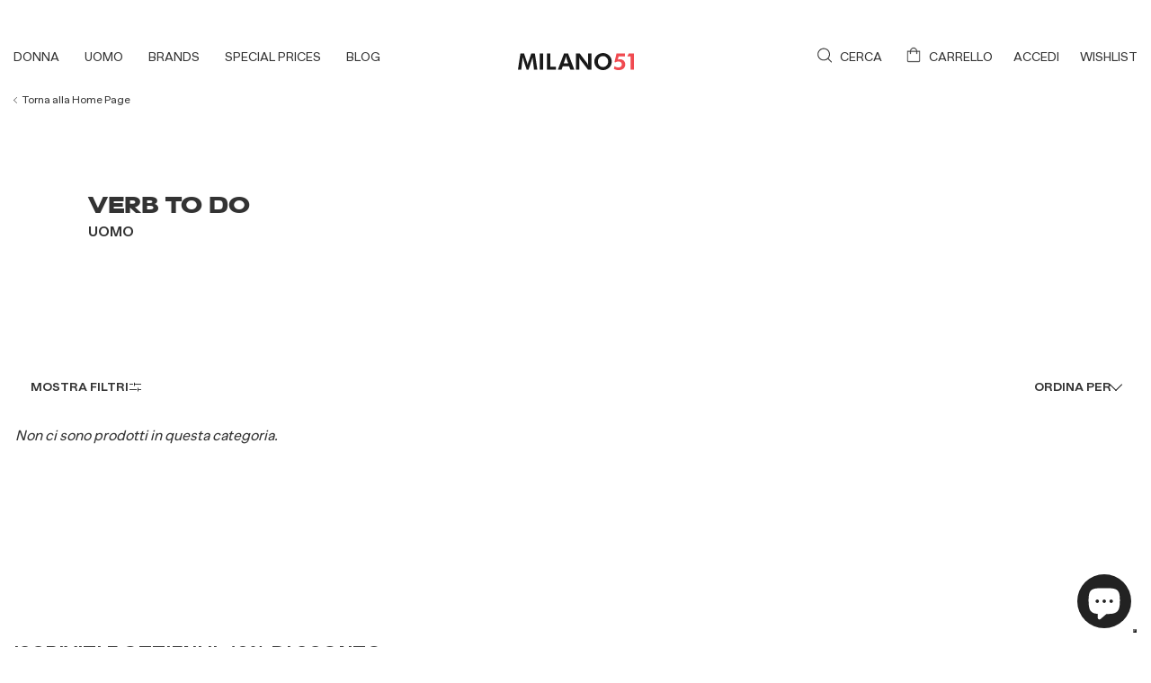

--- FILE ---
content_type: text/html; charset=utf-8
request_url: https://milano51shop.it/collections/verb-to-do-uomo
body_size: 26785
content:
<!DOCTYPE html>
<html lang="it">
  <head><meta charset="utf-8" />
<meta name="viewport" content="width=device-width,initial-scale=1">


  <link
    rel="shortcut icon"
    href="//milano51shop.it/cdn/shop/t/13/assets/favicon.ico?v=13677084953860343531674647465"
    type="image/x-icon" />


    








  <!-- Primary Meta Tags -->
  <title>Verb to do da uomo » Milano51</title>
  <meta name="title" content="Verb to do da uomo » Milano51">
  <meta name="description" content="✓ Spedizione e Reso Garantito. Tutte le news su Verb to do  da uomo da non perdere su Milano51. ✓ Nuovi Arrivi e Saldi.">
  <meta property="og:site_name" content="Milano51">

  <!-- Open Graph / Facebook -->
  <meta property="og:type" content="website">
  <meta property="og:url" content="https://milano51shop.it/collections/verb-to-do-uomo">
  <meta property="og:title" content="Verb to do da uomo">
  <meta property="og:description" content="✓ Spedizione e Reso Garantito. Tutte le news su Verb to do  da uomo da non perdere su Milano51. ✓ Nuovi Arrivi e Saldi."><meta property="og:image" content="http://milano51shop.it/cdn/shop/files/milano51_social.jpg?v=1658322756">
    <meta property="og:image:secure_url" content="https://milano51shop.it/cdn/shop/files/milano51_social.jpg?v=1658322756">
    <meta property="og:image:width" content="1200">
    <meta property="og:image:height" content="628">
	<!-- Twitter -->
  <meta property="twitter:card" content="summary_large_image">
  <meta property="twitter:url" content="https://milano51shop.it/collections/verb-to-do-uomo">
  <meta property="twitter:title" content="Verb to do da uomo">
  <meta property="twitter:description" content="✓ Spedizione e Reso Garantito. Tutte le news su Verb to do  da uomo da non perdere su Milano51. ✓ Nuovi Arrivi e Saldi.">
  <meta property="twitter:image" content="https://milano51shop.it/cdn/shop/files/milano51_social.jpg?v=1658322756">
  <meta property="twitter:site" content="@milano51shop">


    <link href="//milano51shop.it/cdn/shop/t/13/assets/bundle.css?v=103901296502130376561677083622" rel="stylesheet" type="text/css" media="all" />
    <link href="//milano51shop.it/cdn/shop/t/13/assets/custom.css?v=48134425760456952811719241310" rel="stylesheet" type="text/css" media="all" />

  
<script>window.performance && window.performance.mark && window.performance.mark('shopify.content_for_header.start');</script><meta name="facebook-domain-verification" content="u9w5c4me1tfvfiu4ytylm4lpynjw07">
<meta name="google-site-verification" content="JXMOv0juzKWW0CewouW56xICjFuGtHaOiNTpxfpcGGs">
<meta id="shopify-digital-wallet" name="shopify-digital-wallet" content="/56931713097/digital_wallets/dialog">
<meta name="shopify-checkout-api-token" content="127f0b04863043d91b7e17f11afc56fb">
<meta id="in-context-paypal-metadata" data-shop-id="56931713097" data-venmo-supported="false" data-environment="production" data-locale="it_IT" data-paypal-v4="true" data-currency="EUR">
<link rel="alternate" type="application/atom+xml" title="Feed" href="/collections/verb-to-do-uomo.atom" />
<link rel="alternate" hreflang="x-default" href="https://milano51shop.it/collections/verb-to-do-uomo">
<link rel="alternate" hreflang="it" href="https://milano51shop.it/collections/verb-to-do-uomo">
<link rel="alternate" hreflang="en" href="https://milano51shop.it/en/collections/verb-to-do-uomo">
<link rel="alternate" type="application/json+oembed" href="https://milano51shop.it/collections/verb-to-do-uomo.oembed">
<script async="async" src="/checkouts/internal/preloads.js?locale=it-IT"></script>
<link rel="preconnect" href="https://shop.app" crossorigin="anonymous">
<script async="async" src="https://shop.app/checkouts/internal/preloads.js?locale=it-IT&shop_id=56931713097" crossorigin="anonymous"></script>
<script id="apple-pay-shop-capabilities" type="application/json">{"shopId":56931713097,"countryCode":"IT","currencyCode":"EUR","merchantCapabilities":["supports3DS"],"merchantId":"gid:\/\/shopify\/Shop\/56931713097","merchantName":"Milano51","requiredBillingContactFields":["postalAddress","email","phone"],"requiredShippingContactFields":["postalAddress","email","phone"],"shippingType":"shipping","supportedNetworks":["visa","maestro","masterCard","amex"],"total":{"type":"pending","label":"Milano51","amount":"1.00"},"shopifyPaymentsEnabled":true,"supportsSubscriptions":true}</script>
<script id="shopify-features" type="application/json">{"accessToken":"127f0b04863043d91b7e17f11afc56fb","betas":["rich-media-storefront-analytics"],"domain":"milano51shop.it","predictiveSearch":true,"shopId":56931713097,"locale":"it"}</script>
<script>var Shopify = Shopify || {};
Shopify.shop = "milano-51.myshopify.com";
Shopify.locale = "it";
Shopify.currency = {"active":"EUR","rate":"1.0"};
Shopify.country = "IT";
Shopify.theme = {"name":"Milano51\/Merged","id":142600012094,"schema_name":"Exo","schema_version":"1.0.0","theme_store_id":null,"role":"main"};
Shopify.theme.handle = "null";
Shopify.theme.style = {"id":null,"handle":null};
Shopify.cdnHost = "milano51shop.it/cdn";
Shopify.routes = Shopify.routes || {};
Shopify.routes.root = "/";</script>
<script type="module">!function(o){(o.Shopify=o.Shopify||{}).modules=!0}(window);</script>
<script>!function(o){function n(){var o=[];function n(){o.push(Array.prototype.slice.apply(arguments))}return n.q=o,n}var t=o.Shopify=o.Shopify||{};t.loadFeatures=n(),t.autoloadFeatures=n()}(window);</script>
<script>
  window.ShopifyPay = window.ShopifyPay || {};
  window.ShopifyPay.apiHost = "shop.app\/pay";
  window.ShopifyPay.redirectState = null;
</script>
<script id="shop-js-analytics" type="application/json">{"pageType":"collection"}</script>
<script defer="defer" async type="module" src="//milano51shop.it/cdn/shopifycloud/shop-js/modules/v2/client.init-shop-cart-sync_x8TrURgt.it.esm.js"></script>
<script defer="defer" async type="module" src="//milano51shop.it/cdn/shopifycloud/shop-js/modules/v2/chunk.common_BMf091Dh.esm.js"></script>
<script defer="defer" async type="module" src="//milano51shop.it/cdn/shopifycloud/shop-js/modules/v2/chunk.modal_Ccb5hpjc.esm.js"></script>
<script type="module">
  await import("//milano51shop.it/cdn/shopifycloud/shop-js/modules/v2/client.init-shop-cart-sync_x8TrURgt.it.esm.js");
await import("//milano51shop.it/cdn/shopifycloud/shop-js/modules/v2/chunk.common_BMf091Dh.esm.js");
await import("//milano51shop.it/cdn/shopifycloud/shop-js/modules/v2/chunk.modal_Ccb5hpjc.esm.js");

  window.Shopify.SignInWithShop?.initShopCartSync?.({"fedCMEnabled":true,"windoidEnabled":true});

</script>
<script>
  window.Shopify = window.Shopify || {};
  if (!window.Shopify.featureAssets) window.Shopify.featureAssets = {};
  window.Shopify.featureAssets['shop-js'] = {"shop-cart-sync":["modules/v2/client.shop-cart-sync_D7vJUGKr.it.esm.js","modules/v2/chunk.common_BMf091Dh.esm.js","modules/v2/chunk.modal_Ccb5hpjc.esm.js"],"init-fed-cm":["modules/v2/client.init-fed-cm_BXv35qgo.it.esm.js","modules/v2/chunk.common_BMf091Dh.esm.js","modules/v2/chunk.modal_Ccb5hpjc.esm.js"],"init-shop-email-lookup-coordinator":["modules/v2/client.init-shop-email-lookup-coordinator_DzDw3Uhh.it.esm.js","modules/v2/chunk.common_BMf091Dh.esm.js","modules/v2/chunk.modal_Ccb5hpjc.esm.js"],"init-windoid":["modules/v2/client.init-windoid_DlvsVjNy.it.esm.js","modules/v2/chunk.common_BMf091Dh.esm.js","modules/v2/chunk.modal_Ccb5hpjc.esm.js"],"shop-button":["modules/v2/client.shop-button_C3Wyia3L.it.esm.js","modules/v2/chunk.common_BMf091Dh.esm.js","modules/v2/chunk.modal_Ccb5hpjc.esm.js"],"shop-cash-offers":["modules/v2/client.shop-cash-offers_k-bSj52U.it.esm.js","modules/v2/chunk.common_BMf091Dh.esm.js","modules/v2/chunk.modal_Ccb5hpjc.esm.js"],"shop-toast-manager":["modules/v2/client.shop-toast-manager_CSPYl6Cc.it.esm.js","modules/v2/chunk.common_BMf091Dh.esm.js","modules/v2/chunk.modal_Ccb5hpjc.esm.js"],"init-shop-cart-sync":["modules/v2/client.init-shop-cart-sync_x8TrURgt.it.esm.js","modules/v2/chunk.common_BMf091Dh.esm.js","modules/v2/chunk.modal_Ccb5hpjc.esm.js"],"init-customer-accounts-sign-up":["modules/v2/client.init-customer-accounts-sign-up_Cwe1qxzn.it.esm.js","modules/v2/client.shop-login-button_ac2IzQ_G.it.esm.js","modules/v2/chunk.common_BMf091Dh.esm.js","modules/v2/chunk.modal_Ccb5hpjc.esm.js"],"pay-button":["modules/v2/client.pay-button_kRwyK07L.it.esm.js","modules/v2/chunk.common_BMf091Dh.esm.js","modules/v2/chunk.modal_Ccb5hpjc.esm.js"],"init-customer-accounts":["modules/v2/client.init-customer-accounts_jLRjuLQ2.it.esm.js","modules/v2/client.shop-login-button_ac2IzQ_G.it.esm.js","modules/v2/chunk.common_BMf091Dh.esm.js","modules/v2/chunk.modal_Ccb5hpjc.esm.js"],"avatar":["modules/v2/client.avatar_BTnouDA3.it.esm.js"],"init-shop-for-new-customer-accounts":["modules/v2/client.init-shop-for-new-customer-accounts_ClZzYg6g.it.esm.js","modules/v2/client.shop-login-button_ac2IzQ_G.it.esm.js","modules/v2/chunk.common_BMf091Dh.esm.js","modules/v2/chunk.modal_Ccb5hpjc.esm.js"],"shop-follow-button":["modules/v2/client.shop-follow-button_DrIHux4Q.it.esm.js","modules/v2/chunk.common_BMf091Dh.esm.js","modules/v2/chunk.modal_Ccb5hpjc.esm.js"],"checkout-modal":["modules/v2/client.checkout-modal_xEqZMhS3.it.esm.js","modules/v2/chunk.common_BMf091Dh.esm.js","modules/v2/chunk.modal_Ccb5hpjc.esm.js"],"shop-login-button":["modules/v2/client.shop-login-button_ac2IzQ_G.it.esm.js","modules/v2/chunk.common_BMf091Dh.esm.js","modules/v2/chunk.modal_Ccb5hpjc.esm.js"],"lead-capture":["modules/v2/client.lead-capture_TxS39yFf.it.esm.js","modules/v2/chunk.common_BMf091Dh.esm.js","modules/v2/chunk.modal_Ccb5hpjc.esm.js"],"shop-login":["modules/v2/client.shop-login_D4y7B51r.it.esm.js","modules/v2/chunk.common_BMf091Dh.esm.js","modules/v2/chunk.modal_Ccb5hpjc.esm.js"],"payment-terms":["modules/v2/client.payment-terms_BfEgpMb9.it.esm.js","modules/v2/chunk.common_BMf091Dh.esm.js","modules/v2/chunk.modal_Ccb5hpjc.esm.js"]};
</script>
<script>(function() {
  var isLoaded = false;
  function asyncLoad() {
    if (isLoaded) return;
    isLoaded = true;
    var urls = ["\/\/social-login.oxiapps.com\/api\/init?vt=928355\u0026shop=milano-51.myshopify.com","https:\/\/tools.luckyorange.com\/core\/lo.js?site-id=82769e7a\u0026shop=milano-51.myshopify.com","https:\/\/aura-apps.com\/shoppable\/engine\/js\/addons\/shoppable_gallery\/shoppable_gallery.js?shop=milano-51.myshopify.com","https:\/\/aura-apps.com\/shoppable\/engine\/js\/addons\/shoppable_gallery\/shoppable_gallery.js?shop=milano-51.myshopify.com","https:\/\/cdn.hextom.com\/js\/eventpromotionbar.js?shop=milano-51.myshopify.com","https:\/\/s1.staq-cdn.com\/grow\/api\/js\/56931713097\/main.js?sId=56931713097\u0026v=ZY59LXB2RHRXB6XA2I5QWU16\u0026shop=milano-51.myshopify.com"];
    for (var i = 0; i < urls.length; i++) {
      var s = document.createElement('script');
      s.type = 'text/javascript';
      s.async = true;
      s.src = urls[i];
      var x = document.getElementsByTagName('script')[0];
      x.parentNode.insertBefore(s, x);
    }
  };
  if(window.attachEvent) {
    window.attachEvent('onload', asyncLoad);
  } else {
    window.addEventListener('load', asyncLoad, false);
  }
})();</script>
<script id="__st">var __st={"a":56931713097,"offset":3600,"reqid":"f129f7eb-a744-4bd3-9321-85a486a031ac-1769765793","pageurl":"milano51shop.it\/collections\/verb-to-do-uomo","u":"6a504208897e","p":"collection","rtyp":"collection","rid":269700890697};</script>
<script>window.ShopifyPaypalV4VisibilityTracking = true;</script>
<script id="captcha-bootstrap">!function(){'use strict';const t='contact',e='account',n='new_comment',o=[[t,t],['blogs',n],['comments',n],[t,'customer']],c=[[e,'customer_login'],[e,'guest_login'],[e,'recover_customer_password'],[e,'create_customer']],r=t=>t.map((([t,e])=>`form[action*='/${t}']:not([data-nocaptcha='true']) input[name='form_type'][value='${e}']`)).join(','),a=t=>()=>t?[...document.querySelectorAll(t)].map((t=>t.form)):[];function s(){const t=[...o],e=r(t);return a(e)}const i='password',u='form_key',d=['recaptcha-v3-token','g-recaptcha-response','h-captcha-response',i],f=()=>{try{return window.sessionStorage}catch{return}},m='__shopify_v',_=t=>t.elements[u];function p(t,e,n=!1){try{const o=window.sessionStorage,c=JSON.parse(o.getItem(e)),{data:r}=function(t){const{data:e,action:n}=t;return t[m]||n?{data:e,action:n}:{data:t,action:n}}(c);for(const[e,n]of Object.entries(r))t.elements[e]&&(t.elements[e].value=n);n&&o.removeItem(e)}catch(o){console.error('form repopulation failed',{error:o})}}const l='form_type',E='cptcha';function T(t){t.dataset[E]=!0}const w=window,h=w.document,L='Shopify',v='ce_forms',y='captcha';let A=!1;((t,e)=>{const n=(g='f06e6c50-85a8-45c8-87d0-21a2b65856fe',I='https://cdn.shopify.com/shopifycloud/storefront-forms-hcaptcha/ce_storefront_forms_captcha_hcaptcha.v1.5.2.iife.js',D={infoText:'Protetto da hCaptcha',privacyText:'Privacy',termsText:'Termini'},(t,e,n)=>{const o=w[L][v],c=o.bindForm;if(c)return c(t,g,e,D).then(n);var r;o.q.push([[t,g,e,D],n]),r=I,A||(h.body.append(Object.assign(h.createElement('script'),{id:'captcha-provider',async:!0,src:r})),A=!0)});var g,I,D;w[L]=w[L]||{},w[L][v]=w[L][v]||{},w[L][v].q=[],w[L][y]=w[L][y]||{},w[L][y].protect=function(t,e){n(t,void 0,e),T(t)},Object.freeze(w[L][y]),function(t,e,n,w,h,L){const[v,y,A,g]=function(t,e,n){const i=e?o:[],u=t?c:[],d=[...i,...u],f=r(d),m=r(i),_=r(d.filter((([t,e])=>n.includes(e))));return[a(f),a(m),a(_),s()]}(w,h,L),I=t=>{const e=t.target;return e instanceof HTMLFormElement?e:e&&e.form},D=t=>v().includes(t);t.addEventListener('submit',(t=>{const e=I(t);if(!e)return;const n=D(e)&&!e.dataset.hcaptchaBound&&!e.dataset.recaptchaBound,o=_(e),c=g().includes(e)&&(!o||!o.value);(n||c)&&t.preventDefault(),c&&!n&&(function(t){try{if(!f())return;!function(t){const e=f();if(!e)return;const n=_(t);if(!n)return;const o=n.value;o&&e.removeItem(o)}(t);const e=Array.from(Array(32),(()=>Math.random().toString(36)[2])).join('');!function(t,e){_(t)||t.append(Object.assign(document.createElement('input'),{type:'hidden',name:u})),t.elements[u].value=e}(t,e),function(t,e){const n=f();if(!n)return;const o=[...t.querySelectorAll(`input[type='${i}']`)].map((({name:t})=>t)),c=[...d,...o],r={};for(const[a,s]of new FormData(t).entries())c.includes(a)||(r[a]=s);n.setItem(e,JSON.stringify({[m]:1,action:t.action,data:r}))}(t,e)}catch(e){console.error('failed to persist form',e)}}(e),e.submit())}));const S=(t,e)=>{t&&!t.dataset[E]&&(n(t,e.some((e=>e===t))),T(t))};for(const o of['focusin','change'])t.addEventListener(o,(t=>{const e=I(t);D(e)&&S(e,y())}));const B=e.get('form_key'),M=e.get(l),P=B&&M;t.addEventListener('DOMContentLoaded',(()=>{const t=y();if(P)for(const e of t)e.elements[l].value===M&&p(e,B);[...new Set([...A(),...v().filter((t=>'true'===t.dataset.shopifyCaptcha))])].forEach((e=>S(e,t)))}))}(h,new URLSearchParams(w.location.search),n,t,e,['guest_login'])})(!0,!0)}();</script>
<script integrity="sha256-4kQ18oKyAcykRKYeNunJcIwy7WH5gtpwJnB7kiuLZ1E=" data-source-attribution="shopify.loadfeatures" defer="defer" src="//milano51shop.it/cdn/shopifycloud/storefront/assets/storefront/load_feature-a0a9edcb.js" crossorigin="anonymous"></script>
<script crossorigin="anonymous" defer="defer" src="//milano51shop.it/cdn/shopifycloud/storefront/assets/shopify_pay/storefront-65b4c6d7.js?v=20250812"></script>
<script data-source-attribution="shopify.dynamic_checkout.dynamic.init">var Shopify=Shopify||{};Shopify.PaymentButton=Shopify.PaymentButton||{isStorefrontPortableWallets:!0,init:function(){window.Shopify.PaymentButton.init=function(){};var t=document.createElement("script");t.src="https://milano51shop.it/cdn/shopifycloud/portable-wallets/latest/portable-wallets.it.js",t.type="module",document.head.appendChild(t)}};
</script>
<script data-source-attribution="shopify.dynamic_checkout.buyer_consent">
  function portableWalletsHideBuyerConsent(e){var t=document.getElementById("shopify-buyer-consent"),n=document.getElementById("shopify-subscription-policy-button");t&&n&&(t.classList.add("hidden"),t.setAttribute("aria-hidden","true"),n.removeEventListener("click",e))}function portableWalletsShowBuyerConsent(e){var t=document.getElementById("shopify-buyer-consent"),n=document.getElementById("shopify-subscription-policy-button");t&&n&&(t.classList.remove("hidden"),t.removeAttribute("aria-hidden"),n.addEventListener("click",e))}window.Shopify?.PaymentButton&&(window.Shopify.PaymentButton.hideBuyerConsent=portableWalletsHideBuyerConsent,window.Shopify.PaymentButton.showBuyerConsent=portableWalletsShowBuyerConsent);
</script>
<script data-source-attribution="shopify.dynamic_checkout.cart.bootstrap">document.addEventListener("DOMContentLoaded",(function(){function t(){return document.querySelector("shopify-accelerated-checkout-cart, shopify-accelerated-checkout")}if(t())Shopify.PaymentButton.init();else{new MutationObserver((function(e,n){t()&&(Shopify.PaymentButton.init(),n.disconnect())})).observe(document.body,{childList:!0,subtree:!0})}}));
</script>
<link id="shopify-accelerated-checkout-styles" rel="stylesheet" media="screen" href="https://milano51shop.it/cdn/shopifycloud/portable-wallets/latest/accelerated-checkout-backwards-compat.css" crossorigin="anonymous">
<style id="shopify-accelerated-checkout-cart">
        #shopify-buyer-consent {
  margin-top: 1em;
  display: inline-block;
  width: 100%;
}

#shopify-buyer-consent.hidden {
  display: none;
}

#shopify-subscription-policy-button {
  background: none;
  border: none;
  padding: 0;
  text-decoration: underline;
  font-size: inherit;
  cursor: pointer;
}

#shopify-subscription-policy-button::before {
  box-shadow: none;
}

      </style>

<script>window.performance && window.performance.mark && window.performance.mark('shopify.content_for_header.end');</script>

    <!-- Hotjar Tracking Code for https://milano51shop.it/ -->
    <script>
        (function(h,o,t,j,a,r){
            h.hj=h.hj||function(){(h.hj.q=h.hj.q||[]).push(arguments)};
            h._hjSettings={hjid:3181609,hjsv:6};
            a=o.getElementsByTagName('head')[0];
            r=o.createElement('script');r.async=1;
            r.src=t+h._hjSettings.hjid+j+h._hjSettings.hjsv;
            a.appendChild(r);
        })(window,document,'https://static.hotjar.com/c/hotjar-','.js?sv=');
    </script>
    <!--CUSTOM RELEASIT COD ORDER FORM CODE. DO NOT REMOVE. DO NOT EDIT-->
<script>
    function _COD_FORM_OVERWRITE_INIT() {
        setInterval(() => {
            window._RSI_COD_FORM_OVERWRITE_ATC_ITEMS = undefined;
            if (document.querySelector('input[name="product_size"]:checked')) {
                window._RSI_COD_FORM_OVERWRITE_ATC_ITEMS = [{
                    id: document.querySelector('input[name="product_size"]:checked').value,
                    quantity: document.querySelector('input[name="quantity"]').value
                }];
            }
        }, 500);
        return true;
    }
</script>
    


  <script type="text/javascript">
var _iub = _iub || [];
_iub.csConfiguration = {"askConsentAtCookiePolicyUpdate":true,"floatingPreferencesButtonDisplay":"bottom-right","perPurposeConsent":true,"siteId":3146770,"whitelabel":false,"cookiePolicyId":19389473,"lang":"it","cookiePolicyUrl":"https://milano51shop.it/pages/cookie-policy", "banner":{ "acceptButtonDisplay":true,"closeButtonRejects":true,"customizeButtonDisplay":true,"explicitWithdrawal":true,"fontSizeBody":"12px","listPurposes":true,"position":"float-bottom-left" }};
</script>
<script type="text/javascript" src="//cdn.iubenda.com/cs/iubenda_cs.js" charset="UTF-8" async></script>

  <!-- BEGIN app block: shopify://apps/klaviyo-email-marketing-sms/blocks/klaviyo-onsite-embed/2632fe16-c075-4321-a88b-50b567f42507 -->












  <script async src="https://static.klaviyo.com/onsite/js/UdtLDf/klaviyo.js?company_id=UdtLDf"></script>
  <script>!function(){if(!window.klaviyo){window._klOnsite=window._klOnsite||[];try{window.klaviyo=new Proxy({},{get:function(n,i){return"push"===i?function(){var n;(n=window._klOnsite).push.apply(n,arguments)}:function(){for(var n=arguments.length,o=new Array(n),w=0;w<n;w++)o[w]=arguments[w];var t="function"==typeof o[o.length-1]?o.pop():void 0,e=new Promise((function(n){window._klOnsite.push([i].concat(o,[function(i){t&&t(i),n(i)}]))}));return e}}})}catch(n){window.klaviyo=window.klaviyo||[],window.klaviyo.push=function(){var n;(n=window._klOnsite).push.apply(n,arguments)}}}}();</script>

  




  <script>
    window.klaviyoReviewsProductDesignMode = false
  </script>







<!-- END app block --><!-- BEGIN app block: shopify://apps/releasit-cod-form/blocks/app-embed/72faf214-4174-4fec-886b-0d0e8d3af9a2 -->

<!-- BEGIN app snippet: metafields-handlers -->







  
  <!-- END app snippet -->


  <!-- BEGIN app snippet: old-ext -->
  
<script type='application/javascript'>
      var _RSI_COD_FORM_SETTINGS = {"testMode":false,"visiblity":{"enabledOnlyForCountries_array":["IT"],"enabledOnlyForProducts_array":[],"enabledOnlyForTotal":"0,0","isEnabledOnlyForCountries":true,"isEnabledOnlyForProducts":false,"totalLimitText":"Il pagamento in contrassegno non è disponibile per ordini superiori a €1000, utilizzare un metodo di pagamento diverso."},"cartPage":{"isEnabled":true,"isSeperateButton":true},"productPage":{"addMode":"product-only","hideAddToCartButton":false,"hideQuickCheckoutButtons":true,"ignoreCollectionsV2":false,"ignoreHomeV2":false,"isEnabled":true,"overwriteSelector":"#add-to-cart-form .form__foot"},"buyNowButton":{"floatingPos":"bottom","shakerType":"shake","style":{"borderColor":"rgba(247, 240, 240, 1)","bgColor":"rgba(231, 31, 197, 1)","borderRadius":7,"color":"rgba(255,255,255,1)","borderWidth":0,"fontSizeFactor":1,"shadowOpacity":0.5},"text":"Paga alla consegna ","floatingEnabled":true,"iconType":"right-arrow"},"codFee":{"commission":500,"commissionName":"Commissione pagamento alla consegna","isFeeEnabled":true,"isFeeTaxable":false},"abandonedCheckouts":{"isEnabled":false},"localization":{"countryCode":"IT","country":{"code":"IT","label":{"t":{"en":"Italy"}},"phonePrefix":"+39","phoneLength":[9,11]}},"form":{"allTaxesIncluded":{"isEnabled":false,"text":"Tutte le tasse incluse."},"checkoutLines_array":[{"type":"subtotal","title":"Totale parziale"},{"type":"shipping","title":"Spedizione"},{"type":"total","title":"Totale"}],"deferLoading":true,"discounts":{"applyButton":{"style":{"bgColor":"rgba(0,0,0,1)"},"text":"Applica"},"limitToOneCode":true,"checkoutLineText":"Sconto","fieldLabel":"Codice sconto","isEnabled":true},"fields":{"items_array":[{"type":"order_summary","isActive":true,"position":0,"backendFields":{"label":{"t":{"en":"Order summary","it":"Riepilogo ordine","es":"Resumen del pedido","fr":"Résumé de la commande"}},"hideEdit":true}},{"type":"totals_summary","isActive":true,"position":1,"backendFields":{"label":{"t":{"en":"Totals summary","it":"Riepilogo totali","es":"Resumen total","fr":"Résumé des totaux"}}}},{"type":"shipping_rates","isActive":true,"alignment":"left","position":2,"backendFields":{"label":{"t":{"en":"Shipping rates","it":"Tariffe di spedizione","es":"Tarifas de envío","fr":"Frais d'envoi"}}}},{"type":"discount_codes","isActive":true,"position":3,"backendFields":{"label":{"t":{"en":"Discount codes","it":"Codici sconto","es":"Códigos de descuento","fr":"Codes de réduction"}}}},{"type":"custom_text","isActive":true,"text":"Inserisci il tuo indirizzo di spedizione","alignment":"left","fontWeight":"600","fontSizeFactor":1,"color":"rgba(0,0,0,1)","position":4,"backendFields":{"label":{"t":{"en":"Custom text","it":"Testo personalizzabile","es":"Texto personalizable","fr":"Texte personnalisé"}}}},{"type":"first_name","required":true,"showIcon":true,"label":"Nome","n":{"ph":"Nome","minL":2,"maxL":250,"eInv":"","reg":""},"isActive":true,"position":5,"backendFields":{"label":{"t":{"en":"First name field","it":"Campo nome","es":"Campo de nombre","fr":"Champ prénom"}},"name":"first_name"}},{"type":"last_name","required":true,"showIcon":true,"label":"Cognome","n":{"ph":"Cognome","minL":2,"maxL":250,"eInv":"","reg":""},"isActive":true,"position":6,"backendFields":{"label":{"t":{"en":"Last name field","it":"Campo cognome","es":"Campo de apellido","fr":"Champ nom de famille"}},"name":"last_name"}},{"type":"phone","required":true,"showIcon":true,"label":"Telefono","n":{"ph":"Telefono","minL":1,"maxL":15,"reg":""},"isActive":true,"position":7,"backendFields":{"label":{"t":{"en":"Phone field","it":"Campo telefono","es":"Campo de teléfono","fr":"Champ téléphone"}},"name":"phone"}},{"type":"address","required":true,"showIcon":true,"label":"Indirizzo","n":{"ph":"Indirizzo","minL":2,"maxL":250,"eInv":"","reg":""},"isActive":true,"position":8,"backendFields":{"label":{"t":{"en":"Address field","it":"Campo indirizzo","es":"Campo de dirección","fr":"Champ d'adresse"}},"name":"address"}},{"type":"civic_number","required":true,"showIcon":true,"label":"Numero civico","n":{"ph":"Numero civico","minL":1,"maxL":250,"eInv":"","reg":""},"isActive":true,"position":9,"backendFields":{"label":{"t":{"en":"Address 2 field","it":"Campo numero civico","es":"Campo de dirección 2","fr":"Champ adresse 2"}},"name":"civic_number"}},{"type":"province_country_field","position":10,"required":true,"label":"Provincia","disableDd":false,"n":{"ph":"Provincia"},"isActive":true,"backendFields":{"label":{"t":{"en":"Province field"}},"name":"province_country_field","replacesType":"province","elementType":"select","options":[{"label":"Agrigento","value":"AG"},{"label":"Alessandria","value":"AL"},{"label":"Ancona","value":"AN"},{"label":"Arezzo","value":"AR"},{"label":"Ascoli Piceno","value":"AP"},{"label":"Asti","value":"AT"},{"label":"Avellino","value":"AV"},{"label":"Bari","value":"BA"},{"label":"Barletta-Andria-Trani","value":"BT"},{"label":"Belluno","value":"BL"},{"label":"Benevento","value":"BN"},{"label":"Bergamo","value":"BG"},{"label":"Biella","value":"BI"},{"label":"Bologna","value":"BO"},{"label":"Bolzano/Bozen","value":"BZ"},{"label":"Brescia","value":"BS"},{"label":"Brindisi","value":"BR"},{"label":"Cagliari","value":"CA"},{"label":"Caltanissetta","value":"CL"},{"label":"Campobasso","value":"CB"},{"label":"Carbonia-Iglesias","value":"CI"},{"label":"Caserta","value":"CE"},{"label":"Catania","value":"CT"},{"label":"Catanzaro","value":"CZ"},{"label":"Chieti","value":"CH"},{"label":"Como","value":"CO"},{"label":"Cosenza","value":"CS"},{"label":"Cremona","value":"CR"},{"label":"Crotone","value":"KR"},{"label":"Cuneo","value":"CN"},{"label":"Enna","value":"EN"},{"label":"Fermo","value":"FM"},{"label":"Ferrara","value":"FE"},{"label":"Firenze","value":"FI"},{"label":"Foggia","value":"FG"},{"label":"Forlì-Cesena","value":"FC"},{"label":"Frosinone","value":"FR"},{"label":"Genova","value":"GE"},{"label":"Gorizia","value":"GO"},{"label":"Grosseto","value":"GR"},{"label":"Imperia","value":"IM"},{"label":"Isernia","value":"IS"},{"label":"L'Aquila","value":"AQ"},{"label":"La Spezia","value":"SP"},{"label":"Latina","value":"LT"},{"label":"Lecce","value":"LE"},{"label":"Lecco","value":"LC"},{"label":"Livorno","value":"LI"},{"label":"Lodi","value":"LO"},{"label":"Lucca","value":"LU"},{"label":"Macerata","value":"MC"},{"label":"Mantova","value":"MN"},{"label":"Massa-Carrara","value":"MS"},{"label":"Matera","value":"MT"},{"label":"Medio Campidano","value":"VS"},{"label":"Messina","value":"ME"},{"label":"Milano","value":"MI"},{"label":"Modena","value":"MO"},{"label":"Monza e della Brianza","value":"MB"},{"label":"Napoli","value":"NA"},{"label":"Novara","value":"NO"},{"label":"Nuoro","value":"NU"},{"label":"Ogliastra","value":"OG"},{"label":"Olbia-Tempio","value":"OT"},{"label":"Oristano","value":"OR"},{"label":"Padova","value":"PD"},{"label":"Palermo","value":"PA"},{"label":"Parma","value":"PR"},{"label":"Pavia","value":"PV"},{"label":"Perugia","value":"PG"},{"label":"Pesaro e Urbino","value":"PU"},{"label":"Pescara","value":"PE"},{"label":"Piacenza","value":"PC"},{"label":"Pisa","value":"PI"},{"label":"Pistoia","value":"PT"},{"label":"Pordenone","value":"PN"},{"label":"Potenza","value":"PZ"},{"label":"Prato","value":"PO"},{"label":"Ragusa","value":"RG"},{"label":"Ravenna","value":"RA"},{"label":"Reggio di Calabria","value":"RC"},{"label":"Reggio nell'Emilia","value":"RE"},{"label":"Rieti","value":"RI"},{"label":"Rimini","value":"RN"},{"label":"Roma","value":"RM"},{"label":"Rovigo","value":"RO"},{"label":"Salerno","value":"SA"},{"label":"Sassari","value":"SS"},{"label":"Savona","value":"SV"},{"label":"Siena","value":"SI"},{"label":"Siracusa","value":"SR"},{"label":"Sondrio","value":"SO"},{"label":"Taranto","value":"TA"},{"label":"Teramo","value":"TE"},{"label":"Terni","value":"TR"},{"label":"Torino","value":"TO"},{"label":"Trapani","value":"TP"},{"label":"Trento","value":"TN"},{"label":"Treviso","value":"TV"},{"label":"Trieste","value":"TS"},{"label":"Udine","value":"UD"},{"label":"Valle d'Aosta/Vallée d'Aoste","value":"AO"},{"label":"Varese","value":"VA"},{"label":"Venezia","value":"VE"},{"label":"Verbano-Cusio-Ossola","value":"VB"},{"label":"Vercelli","value":"VC"},{"label":"Verona","value":"VR"},{"label":"Vibo Valentia","value":"VV"},{"label":"Vicenza","value":"VI"},{"label":"Viterbo","value":"VT"}]}},{"type":"city","required":true,"showIcon":true,"label":"Città","n":{"ph":"Città","minL":2,"maxL":250,"eInv":"","reg":""},"isActive":true,"position":11,"backendFields":{"label":{"t":{"en":"City field","it":"Campo città","es":"Campo de la ciudad","fr":"Champ de la ville"}},"name":"city"}},{"type":"zip_code","required":true,"showIcon":true,"label":"Cap","n":{"ph":"Cap","minL":2,"maxL":250,"eInv":"","reg":""},"isActive":true,"position":12,"backendFields":{"label":{"t":{"en":"Zip code field","it":"Campo codice postale (CAP)","es":"Campo de código postal","fr":"Champ code postal"}},"name":"zip_code"}},{"type":"email","required":false,"showIcon":true,"label":"Email","n":{"ph":"Email","minL":1,"maxL":250},"isActive":true,"position":13,"backendFields":{"label":{"t":{"en":"Email field","it":"Campo email","es":"Campo de correo electrónico","fr":"Champ e-mail"}},"name":"email"}},{"type":"note","showIcon":true,"required":false,"label":"Nota sull'ordine","n":{"ph":"Nota sull'ordine","minL":1,"maxL":250,"eInv":"","reg":""},"isActive":false,"position":14,"backendFields":{"label":{"t":{"en":"Order note field","it":"Campo nota sull'ordine","es":"Campo de nota del pedido","fr":"Champ de note de commande"}},"name":"note"}},{"type":"sp_quantity","label":"Quantità","alignment":"left","isActive":false,"position":15,"backendFields":{"label":{"t":{"en":"Quantity selector field","it":"Campo selettore di quantità","es":"Campo selector de cantidad","fr":"Champ de sélection de quantité"}},"onlyOne":true}},{"type":"newsletter_subscribe_checkbox","label":"Iscriviti alla nostra newsletter","isActive":true,"position":16,"backendFields":{"label":{"t":{"en":"Newsletter field","it":"Campo iscrizione marketing","es":"Campo de inscripción de marketing","fr":"Champ de saisie marketing"}},"name":"newsletter_subscribe_checkbox"}},{"type":"terms_accept_checkbox","required":true,"label":"Accetta i nostri <a href=\"/policies/terms-of-service\">termini e condizioni</a>","isActive":false,"position":17,"backendFields":{"label":{"t":{"en":"Accept terms field","it":"Campo accettazione dei termini","es":"Campo de aceptación de términos","fr":"Champ d'acceptation des conditions"}},"name":"terms_accept_checkbox"}},{"type":"submit_button","isActive":true,"position":18,"backendFields":{"label":{"t":{"en":"Submit button","it":"Pulsante di invio","es":"Botón de envío","fr":"Bouton de soumission"}}}}],"isV3":true,"isV2":true,"areLabelsEnabled":true,"title":"Inserisci il tuo indirizzo di spedizione","isCountriesV2":true,"titleAlign":"left"},"generalTexts":{"free":"Gratis","selectShippingRate":"Seleziona un metodo di spedizione","errors":{"oneDiscountCodeAllowed":"È consentito un solo sconto per ordine.","invalidDiscountCode":"Inserisci un codice sconto valido.","invalidGeneric":"Inserire un valore valido.","invalidPhone":"Inserisci un numero di telefono valido.","invalidEmail":"Inserisci un indirizzo email valido.","required":"Questo campo è obbligatorio."}},"hasDraftChoButton":true,"hasEmbeddedV2":true,"header":{"showClose":true,"title":"Paga alla consegna","titleStyle":{"alignment":"left","color":"rgba(0,0,0,1)","fontSizeFactor":1,"fontWeight":"600"}},"hideCheckoutLines":false,"isEmbedded":false,"isRtlEnabled":false,"isUsingAppEmbed":true,"isUsingScriptTag":true,"isUsingSpCdn":true,"style":{"bgColor":"rgba(255,255,255,1)","borderColor":"rgba(0,0,0,1)","borderRadius":9,"borderWidth":0,"color":"rgba(0,0,0,1)","fontSizeFactor":1,"shadowOpacity":0.2},"submitButton":{"shakerType":"none","style":{"borderColor":"rgba(0,0,0,1)","bgColor":"rgba(0,0,0,1)","borderRadius":2,"color":"rgba(255,255,255,1)","borderWidth":0,"fontSizeFactor":1,"shadowOpacity":0.1},"text":"Completa il tuo acquisto - {order_total}","iconType":"none"},"useMoneyFormat":true,"currentPage":"","currentStatus":"","postUrl":"/apps/rsi-cod-form-do-not-change/create-order"},"tracking":{"disableAllEvents":false,"items_array":[]},"shippingRates":{"isAutomatic":false,"items_array":[{"type":"custom","title":"Spedizione Gratuita","price":0,"condition":[{"type":"if_total_greater_or_equal_than","value":15000}],"priority":2},{"type":"custom","title":"Spedizione (Gratuita se sopra i €150)","condition":[{"type":"if_total_less_than","value":15000}],"price":990,"priority":1},{"type":"default","title":"Default rate","price":0,"priority":0}],"sortMode":"price-low-high"},"integrations":{"codFee":false},"general":{"saveOrdersAsDrafts":false,"sendSms":true,"saveUtms":false,"noTagsToOrders":false,"paymentMethod":{"name":"Cash on Delivery (COD)","isEnabled":true},"disableAutomaticDs":false,"disableAutofill":false,"redirectToCustomPage":{"type":"url","url":"","isEnabled":false}},"upsells":{"addButton":{"shakerType":"none","style":{"borderColor":"rgba(0,0,0,1)","bgColor":"rgba(0,0,0,1)","borderRadius":2,"color":"rgba(255,255,255,1)","shadowOpacity":0.1,"borderWidth":0},"text":"Aggiungi al mio ordine"},"isPostPurchase":true,"maxNum":1,"noThanksButton":{"style":{"borderColor":"rgba(0,0,0,1)","bgColor":"rgba(255,255,255,1)","borderRadius":2,"color":"rgba(0,0,0,1)","shadowOpacity":0.1,"borderWidth":2},"text":"No grazie, completa il mio ordine"},"showQuantitySelector":false,"topText":"Aggiungi {product_name} al tuo ordine!","isEnabled":false,"postUrl":"/apps/rsi-cod-form-do-not-change/get-upsell"},"reportPostUrl":"/apps/rsi-cod-form-do-not-change/send-report","messOtp":{"tInvalidCode":"Il codice inserito non è valido, riprova.","tNewCodeSent":"Un nuovo codice è stato inviato tramite SMS al tuo numero di telefono {phone_number}. Inserisci il codice sopra.","tTitle":"Verifica il tuo numero di telefono per completare l'ordine","tResend":"Reinvia codice","tAttemptsExceeded":"Hai raggiunto il limite di reinvii, riprova con un numero di telefono diverso.","mode":"sms","smsMess":"{otp_code} è il tuo codice di verifica per il tuo ordine.","tVerify":"Verifica","tDescription":"Un codice di verifica è stato inviato tramite SMS al tuo numero di telefono {phone_number}. Inserisci il tuo codice qui sotto per verificare il tuo numero di telefono:","isEnabled":false,"tChangePhone":"Cambia numero di telefono","tYourCode":"Il tuo codice","attempts":3,"postUrl":"/apps/rsi-cod-form-do-not-change/get-phone-number-otp"},"isSpCdnActive":true};
    </script>
  




<script src='https://cdn.shopify.com/extensions/019c03e7-94ac-7fb7-a18d-c8e0465bd652/releasit-cod-form-365/assets/datepicker.min.js' defer></script><script src='https://cdn.shopify.com/extensions/019c03e7-94ac-7fb7-a18d-c8e0465bd652/releasit-cod-form-365/assets/get-form-script.min.js' defer></script><script id='rsi-cod-form-product-cache' type='application/json'>
  null
</script>
<script id='rsi-cod-form-product-collections-cache' type='application/json'>
  null
</script>



<script type='application/javascript'>
  
  var _RSI_COD_FORM_MONEY_FORMAT = '€{{amount_with_comma_separator}}';
  
</script>
<script type='application/javascript'>
  var _RSI_COD_FORM_SWIFFY_JS_URL = "https://cdn.shopify.com/extensions/019c03e7-94ac-7fb7-a18d-c8e0465bd652/releasit-cod-form-365/assets/swiffy-slider.min.js";
  var _RSI_COD_FORM_SWIFFY_CSS_URL = "https://cdn.shopify.com/extensions/019c03e7-94ac-7fb7-a18d-c8e0465bd652/releasit-cod-form-365/assets/swiffy-slider.min.css";
</script>
<script>
  var _RSI_COD_FORM_CSS_URL = "https://cdn.shopify.com/extensions/019c03e7-94ac-7fb7-a18d-c8e0465bd652/releasit-cod-form-365/assets/style.min.css";
  var _RSI_COD_FORM_CSS_DATE_URL = "https://cdn.shopify.com/extensions/019c03e7-94ac-7fb7-a18d-c8e0465bd652/releasit-cod-form-365/assets/datepicker.min.css";

  var RSI_CSS_LOADER = function () {
    var head = document.head;
    var link1 = document.createElement('link');

    link1.type = 'text/css';
    link1.rel = 'stylesheet';
    link1.href = _RSI_COD_FORM_CSS_URL;

    var link2 = document.createElement('link');

    link2.type = 'text/css';
    link2.rel = 'stylesheet';
    link2.href = _RSI_COD_FORM_CSS_DATE_URL;

    head.appendChild(link1);
    head.appendChild(link2);
  };

  if (document.readyState === 'interactive' || document.readyState === 'complete') {
    RSI_CSS_LOADER();
  } else {
    document.addEventListener('DOMContentLoaded', RSI_CSS_LOADER);
  }
</script>
<style>
  button._rsi-buy-now-button,
  div._rsi-buy-now-button,
  a._rsi-buy-now-button {
    width: 100%;
    font-weight: 600;
    padding: 12px 20px 14px;
    font-size: 16px;
    text-align: center;
    line-height: 1.3;
    margin-top: 10px;
    cursor: pointer;
    display: -webkit-box;
    display: -ms-flexbox;
    display: flex;
    -webkit-box-pack: center;
    -ms-flex-pack: center;
    justify-content: center;
    -webkit-box-align: center;
    -ms-flex-align: center;
    align-items: center;
    text-decoration: none;
    font-family: inherit;
    min-height: 51px;
    height: auto;
    border: 0 !important;
    -webkit-appearance: none;
    -moz-appearance: none;
    appearance: none;
    -webkit-box-sizing: border-box;
    box-sizing: border-box;
  }

  ._rsi-buy-now-button > span {
    font-weight: inherit !important;
    font-size: inherit !important;
    text-align: inherit !important;
    line-height: inherit !important;
    text-decoration: inherit !important;
    font-family: inherit !important;
    -webkit-box-ordinal-group: 2;
    -ms-flex-order: 1;
    order: 1;
    color: inherit !important;
    margin: 0;
  }

  product-form.product-form .product-form__buttons ._rsi-buy-now-button._rsi-buy-now-button-product {
    margin-bottom: 10px;
  }

  ._rsi-buy-now-button-subtitle {
    display: block;
    font-weight: 400;
    opacity: 0.95;
    font-size: 90%;
    margin-top: 3px;
    color: inherit !important;
  }

  ._rsi-buy-now-button ._rsi-button-icon {
    -webkit-box-flex: 0;
    -ms-flex-positive: 0;
    flex-grow: 0;
    -ms-flex-negative: 0;
    flex-shrink: 0;
    border: none;
    outline: none;
    box-shadow: none;
    stroke: none;
    height: auto;
    width: auto;
  }

  ._rsi-buy-now-button ._rsi-button-icon._rsi-button-icon-left {
    -webkit-box-ordinal-group: 1;
    -ms-flex-order: 0;
    order: 0;
    margin-right: 7px;
    margin-left: 0;
  }

  ._rsi-buy-now-button._rsi-buy-now-button-with-subtitle ._rsi-button-icon._rsi-button-icon-left {
    margin-right: 14px;
  }

  ._rsi-buy-now-button ._rsi-button-icon._rsi-button-icon-right {
    -webkit-box-ordinal-group: 3;
    -ms-flex-order: 2;
    order: 2;
    margin-left: 7px;
    margin-right: 7px;
  }

  ._rsi-buy-now-button._rsi-buy-now-button-with-subtitle ._rsi-button-icon._rsi-button-icon-right {
    margin-left: 14px;
  }

  ._rsi-buy-now-button-floating {
    width: 100%;
    position: fixed;
    left: 0;
    right: 0;
    bottom: 0;
    z-index: 100099900;
    padding: 0;
  }

  ._rsi-buy-now-button-floating[data-position='top'] {
    bottom: unset;
    top: 0;
  }

  ._rsi-buy-now-button-floating ._rsi-buy-now-button {
    min-height: 53px;
    margin-top: 0;
  }

  #_rsi-cod-form-embed,
  #_rsi-cod-form-modal {
    display: none;
  }
</style>


<!-- END app snippet -->


<!-- END app block --><!-- BEGIN app block: shopify://apps/hoppy-announcement/blocks/announcement_bar/d2e8891a-aaaa-4f06-b0dd-9279aab09811 --><link href="https://cdn.shopify.com/extensions/019c0e07-77a7-7836-9df2-03781d5bbeb7/hoppy-announcement-bar-177/assets/swiper.css" rel="stylesheet">
<script src="https://cdn.shopify.com/extensions/019c0e07-77a7-7836-9df2-03781d5bbeb7/hoppy-announcement-bar-177/assets/swiper.js" defer></script>

<script src="https://cdn.shopify.com/extensions/019c0e07-77a7-7836-9df2-03781d5bbeb7/hoppy-announcement-bar-177/assets/announcement-tracker.js" defer></script>
<script src="https://cdn.shopify.com/extensions/019c0e07-77a7-7836-9df2-03781d5bbeb7/hoppy-announcement-bar-177/assets/script.js" defer></script>

<script>
  window.announcementMeta = {
    collections: null,
    shopLanguage: "it",
    productId: "",
    pageType:"collection"
  };window.announcementData ={announcements: []}</script>


<!-- END app block --><!-- BEGIN app block: shopify://apps/advanced-predictive-search/blocks/predictive_block/6e1ea38c-683a-471a-a395-3ab10941f122 -->
<!-- END app block --><script src="https://cdn.shopify.com/extensions/1f805629-c1d3-44c5-afa0-f2ef641295ef/booster-page-speed-optimizer-1/assets/speed-embed.js" type="text/javascript" defer="defer"></script>
<script src="https://cdn.shopify.com/extensions/6c66d7d0-f631-46bf-8039-ad48ac607ad6/forms-2301/assets/shopify-forms-loader.js" type="text/javascript" defer="defer"></script>
<link href="https://cdn.shopify.com/extensions/019c0e07-77a7-7836-9df2-03781d5bbeb7/hoppy-announcement-bar-177/assets/announcement-bar.css" rel="stylesheet" type="text/css" media="all">
<script src="https://cdn.shopify.com/extensions/0c6d8404-3c8c-49b9-981d-e2e7b0692d24/0.20.0/assets/pro_search.js" type="text/javascript" defer="defer"></script>
<link href="https://cdn.shopify.com/extensions/0c6d8404-3c8c-49b9-981d-e2e7b0692d24/0.20.0/assets/sd_predictive.css" rel="stylesheet" type="text/css" media="all">
<script src="https://cdn.shopify.com/extensions/e8878072-2f6b-4e89-8082-94b04320908d/inbox-1254/assets/inbox-chat-loader.js" type="text/javascript" defer="defer"></script>
<link rel="canonical" href="https://milano51shop.it/collections/verb-to-do-uomo">
<link href="https://monorail-edge.shopifysvc.com" rel="dns-prefetch">
<script>(function(){if ("sendBeacon" in navigator && "performance" in window) {try {var session_token_from_headers = performance.getEntriesByType('navigation')[0].serverTiming.find(x => x.name == '_s').description;} catch {var session_token_from_headers = undefined;}var session_cookie_matches = document.cookie.match(/_shopify_s=([^;]*)/);var session_token_from_cookie = session_cookie_matches && session_cookie_matches.length === 2 ? session_cookie_matches[1] : "";var session_token = session_token_from_headers || session_token_from_cookie || "";function handle_abandonment_event(e) {var entries = performance.getEntries().filter(function(entry) {return /monorail-edge.shopifysvc.com/.test(entry.name);});if (!window.abandonment_tracked && entries.length === 0) {window.abandonment_tracked = true;var currentMs = Date.now();var navigation_start = performance.timing.navigationStart;var payload = {shop_id: 56931713097,url: window.location.href,navigation_start,duration: currentMs - navigation_start,session_token,page_type: "collection"};window.navigator.sendBeacon("https://monorail-edge.shopifysvc.com/v1/produce", JSON.stringify({schema_id: "online_store_buyer_site_abandonment/1.1",payload: payload,metadata: {event_created_at_ms: currentMs,event_sent_at_ms: currentMs}}));}}window.addEventListener('pagehide', handle_abandonment_event);}}());</script>
<script id="web-pixels-manager-setup">(function e(e,d,r,n,o){if(void 0===o&&(o={}),!Boolean(null===(a=null===(i=window.Shopify)||void 0===i?void 0:i.analytics)||void 0===a?void 0:a.replayQueue)){var i,a;window.Shopify=window.Shopify||{};var t=window.Shopify;t.analytics=t.analytics||{};var s=t.analytics;s.replayQueue=[],s.publish=function(e,d,r){return s.replayQueue.push([e,d,r]),!0};try{self.performance.mark("wpm:start")}catch(e){}var l=function(){var e={modern:/Edge?\/(1{2}[4-9]|1[2-9]\d|[2-9]\d{2}|\d{4,})\.\d+(\.\d+|)|Firefox\/(1{2}[4-9]|1[2-9]\d|[2-9]\d{2}|\d{4,})\.\d+(\.\d+|)|Chrom(ium|e)\/(9{2}|\d{3,})\.\d+(\.\d+|)|(Maci|X1{2}).+ Version\/(15\.\d+|(1[6-9]|[2-9]\d|\d{3,})\.\d+)([,.]\d+|)( \(\w+\)|)( Mobile\/\w+|) Safari\/|Chrome.+OPR\/(9{2}|\d{3,})\.\d+\.\d+|(CPU[ +]OS|iPhone[ +]OS|CPU[ +]iPhone|CPU IPhone OS|CPU iPad OS)[ +]+(15[._]\d+|(1[6-9]|[2-9]\d|\d{3,})[._]\d+)([._]\d+|)|Android:?[ /-](13[3-9]|1[4-9]\d|[2-9]\d{2}|\d{4,})(\.\d+|)(\.\d+|)|Android.+Firefox\/(13[5-9]|1[4-9]\d|[2-9]\d{2}|\d{4,})\.\d+(\.\d+|)|Android.+Chrom(ium|e)\/(13[3-9]|1[4-9]\d|[2-9]\d{2}|\d{4,})\.\d+(\.\d+|)|SamsungBrowser\/([2-9]\d|\d{3,})\.\d+/,legacy:/Edge?\/(1[6-9]|[2-9]\d|\d{3,})\.\d+(\.\d+|)|Firefox\/(5[4-9]|[6-9]\d|\d{3,})\.\d+(\.\d+|)|Chrom(ium|e)\/(5[1-9]|[6-9]\d|\d{3,})\.\d+(\.\d+|)([\d.]+$|.*Safari\/(?![\d.]+ Edge\/[\d.]+$))|(Maci|X1{2}).+ Version\/(10\.\d+|(1[1-9]|[2-9]\d|\d{3,})\.\d+)([,.]\d+|)( \(\w+\)|)( Mobile\/\w+|) Safari\/|Chrome.+OPR\/(3[89]|[4-9]\d|\d{3,})\.\d+\.\d+|(CPU[ +]OS|iPhone[ +]OS|CPU[ +]iPhone|CPU IPhone OS|CPU iPad OS)[ +]+(10[._]\d+|(1[1-9]|[2-9]\d|\d{3,})[._]\d+)([._]\d+|)|Android:?[ /-](13[3-9]|1[4-9]\d|[2-9]\d{2}|\d{4,})(\.\d+|)(\.\d+|)|Mobile Safari.+OPR\/([89]\d|\d{3,})\.\d+\.\d+|Android.+Firefox\/(13[5-9]|1[4-9]\d|[2-9]\d{2}|\d{4,})\.\d+(\.\d+|)|Android.+Chrom(ium|e)\/(13[3-9]|1[4-9]\d|[2-9]\d{2}|\d{4,})\.\d+(\.\d+|)|Android.+(UC? ?Browser|UCWEB|U3)[ /]?(15\.([5-9]|\d{2,})|(1[6-9]|[2-9]\d|\d{3,})\.\d+)\.\d+|SamsungBrowser\/(5\.\d+|([6-9]|\d{2,})\.\d+)|Android.+MQ{2}Browser\/(14(\.(9|\d{2,})|)|(1[5-9]|[2-9]\d|\d{3,})(\.\d+|))(\.\d+|)|K[Aa][Ii]OS\/(3\.\d+|([4-9]|\d{2,})\.\d+)(\.\d+|)/},d=e.modern,r=e.legacy,n=navigator.userAgent;return n.match(d)?"modern":n.match(r)?"legacy":"unknown"}(),u="modern"===l?"modern":"legacy",c=(null!=n?n:{modern:"",legacy:""})[u],f=function(e){return[e.baseUrl,"/wpm","/b",e.hashVersion,"modern"===e.buildTarget?"m":"l",".js"].join("")}({baseUrl:d,hashVersion:r,buildTarget:u}),m=function(e){var d=e.version,r=e.bundleTarget,n=e.surface,o=e.pageUrl,i=e.monorailEndpoint;return{emit:function(e){var a=e.status,t=e.errorMsg,s=(new Date).getTime(),l=JSON.stringify({metadata:{event_sent_at_ms:s},events:[{schema_id:"web_pixels_manager_load/3.1",payload:{version:d,bundle_target:r,page_url:o,status:a,surface:n,error_msg:t},metadata:{event_created_at_ms:s}}]});if(!i)return console&&console.warn&&console.warn("[Web Pixels Manager] No Monorail endpoint provided, skipping logging."),!1;try{return self.navigator.sendBeacon.bind(self.navigator)(i,l)}catch(e){}var u=new XMLHttpRequest;try{return u.open("POST",i,!0),u.setRequestHeader("Content-Type","text/plain"),u.send(l),!0}catch(e){return console&&console.warn&&console.warn("[Web Pixels Manager] Got an unhandled error while logging to Monorail."),!1}}}}({version:r,bundleTarget:l,surface:e.surface,pageUrl:self.location.href,monorailEndpoint:e.monorailEndpoint});try{o.browserTarget=l,function(e){var d=e.src,r=e.async,n=void 0===r||r,o=e.onload,i=e.onerror,a=e.sri,t=e.scriptDataAttributes,s=void 0===t?{}:t,l=document.createElement("script"),u=document.querySelector("head"),c=document.querySelector("body");if(l.async=n,l.src=d,a&&(l.integrity=a,l.crossOrigin="anonymous"),s)for(var f in s)if(Object.prototype.hasOwnProperty.call(s,f))try{l.dataset[f]=s[f]}catch(e){}if(o&&l.addEventListener("load",o),i&&l.addEventListener("error",i),u)u.appendChild(l);else{if(!c)throw new Error("Did not find a head or body element to append the script");c.appendChild(l)}}({src:f,async:!0,onload:function(){if(!function(){var e,d;return Boolean(null===(d=null===(e=window.Shopify)||void 0===e?void 0:e.analytics)||void 0===d?void 0:d.initialized)}()){var d=window.webPixelsManager.init(e)||void 0;if(d){var r=window.Shopify.analytics;r.replayQueue.forEach((function(e){var r=e[0],n=e[1],o=e[2];d.publishCustomEvent(r,n,o)})),r.replayQueue=[],r.publish=d.publishCustomEvent,r.visitor=d.visitor,r.initialized=!0}}},onerror:function(){return m.emit({status:"failed",errorMsg:"".concat(f," has failed to load")})},sri:function(e){var d=/^sha384-[A-Za-z0-9+/=]+$/;return"string"==typeof e&&d.test(e)}(c)?c:"",scriptDataAttributes:o}),m.emit({status:"loading"})}catch(e){m.emit({status:"failed",errorMsg:(null==e?void 0:e.message)||"Unknown error"})}}})({shopId: 56931713097,storefrontBaseUrl: "https://milano51shop.it",extensionsBaseUrl: "https://extensions.shopifycdn.com/cdn/shopifycloud/web-pixels-manager",monorailEndpoint: "https://monorail-edge.shopifysvc.com/unstable/produce_batch",surface: "storefront-renderer",enabledBetaFlags: ["2dca8a86"],webPixelsConfigList: [{"id":"1061945669","configuration":"{\"config\":\"{\\\"pixel_id\\\":\\\"GT-TB6FKQX\\\",\\\"target_country\\\":\\\"IT\\\",\\\"gtag_events\\\":[{\\\"type\\\":\\\"purchase\\\",\\\"action_label\\\":\\\"MC-EZ5M3BL32H\\\"},{\\\"type\\\":\\\"page_view\\\",\\\"action_label\\\":\\\"MC-EZ5M3BL32H\\\"},{\\\"type\\\":\\\"view_item\\\",\\\"action_label\\\":\\\"MC-EZ5M3BL32H\\\"}],\\\"enable_monitoring_mode\\\":false}\"}","eventPayloadVersion":"v1","runtimeContext":"OPEN","scriptVersion":"b2a88bafab3e21179ed38636efcd8a93","type":"APP","apiClientId":1780363,"privacyPurposes":[],"dataSharingAdjustments":{"protectedCustomerApprovalScopes":["read_customer_address","read_customer_email","read_customer_name","read_customer_personal_data","read_customer_phone"]}},{"id":"450789701","configuration":"{\"pixel_id\":\"252094058586107\",\"pixel_type\":\"facebook_pixel\",\"metaapp_system_user_token\":\"-\"}","eventPayloadVersion":"v1","runtimeContext":"OPEN","scriptVersion":"ca16bc87fe92b6042fbaa3acc2fbdaa6","type":"APP","apiClientId":2329312,"privacyPurposes":["ANALYTICS","MARKETING","SALE_OF_DATA"],"dataSharingAdjustments":{"protectedCustomerApprovalScopes":["read_customer_address","read_customer_email","read_customer_name","read_customer_personal_data","read_customer_phone"]}},{"id":"20152638","configuration":"{\"siteId\":\"82769e7a\",\"environment\":\"production\"}","eventPayloadVersion":"v1","runtimeContext":"STRICT","scriptVersion":"c66f5762e80601f1bfc6799b894f5761","type":"APP","apiClientId":187969,"privacyPurposes":["ANALYTICS","MARKETING","SALE_OF_DATA"],"dataSharingAdjustments":{"protectedCustomerApprovalScopes":[]}},{"id":"shopify-app-pixel","configuration":"{}","eventPayloadVersion":"v1","runtimeContext":"STRICT","scriptVersion":"0450","apiClientId":"shopify-pixel","type":"APP","privacyPurposes":["ANALYTICS","MARKETING"]},{"id":"shopify-custom-pixel","eventPayloadVersion":"v1","runtimeContext":"LAX","scriptVersion":"0450","apiClientId":"shopify-pixel","type":"CUSTOM","privacyPurposes":["ANALYTICS","MARKETING"]}],isMerchantRequest: false,initData: {"shop":{"name":"Milano51","paymentSettings":{"currencyCode":"EUR"},"myshopifyDomain":"milano-51.myshopify.com","countryCode":"IT","storefrontUrl":"https:\/\/milano51shop.it"},"customer":null,"cart":null,"checkout":null,"productVariants":[],"purchasingCompany":null},},"https://milano51shop.it/cdn","1d2a099fw23dfb22ep557258f5m7a2edbae",{"modern":"","legacy":""},{"shopId":"56931713097","storefrontBaseUrl":"https:\/\/milano51shop.it","extensionBaseUrl":"https:\/\/extensions.shopifycdn.com\/cdn\/shopifycloud\/web-pixels-manager","surface":"storefront-renderer","enabledBetaFlags":"[\"2dca8a86\"]","isMerchantRequest":"false","hashVersion":"1d2a099fw23dfb22ep557258f5m7a2edbae","publish":"custom","events":"[[\"page_viewed\",{}],[\"collection_viewed\",{\"collection\":{\"id\":\"269700890697\",\"title\":\"uomo|brands|verb to do\",\"productVariants\":[]}}]]"});</script><script>
  window.ShopifyAnalytics = window.ShopifyAnalytics || {};
  window.ShopifyAnalytics.meta = window.ShopifyAnalytics.meta || {};
  window.ShopifyAnalytics.meta.currency = 'EUR';
  var meta = {"products":[],"page":{"pageType":"collection","resourceType":"collection","resourceId":269700890697,"requestId":"f129f7eb-a744-4bd3-9321-85a486a031ac-1769765793"}};
  for (var attr in meta) {
    window.ShopifyAnalytics.meta[attr] = meta[attr];
  }
</script>
<script class="analytics">
  (function () {
    var customDocumentWrite = function(content) {
      var jquery = null;

      if (window.jQuery) {
        jquery = window.jQuery;
      } else if (window.Checkout && window.Checkout.$) {
        jquery = window.Checkout.$;
      }

      if (jquery) {
        jquery('body').append(content);
      }
    };

    var hasLoggedConversion = function(token) {
      if (token) {
        return document.cookie.indexOf('loggedConversion=' + token) !== -1;
      }
      return false;
    }

    var setCookieIfConversion = function(token) {
      if (token) {
        var twoMonthsFromNow = new Date(Date.now());
        twoMonthsFromNow.setMonth(twoMonthsFromNow.getMonth() + 2);

        document.cookie = 'loggedConversion=' + token + '; expires=' + twoMonthsFromNow;
      }
    }

    var trekkie = window.ShopifyAnalytics.lib = window.trekkie = window.trekkie || [];
    if (trekkie.integrations) {
      return;
    }
    trekkie.methods = [
      'identify',
      'page',
      'ready',
      'track',
      'trackForm',
      'trackLink'
    ];
    trekkie.factory = function(method) {
      return function() {
        var args = Array.prototype.slice.call(arguments);
        args.unshift(method);
        trekkie.push(args);
        return trekkie;
      };
    };
    for (var i = 0; i < trekkie.methods.length; i++) {
      var key = trekkie.methods[i];
      trekkie[key] = trekkie.factory(key);
    }
    trekkie.load = function(config) {
      trekkie.config = config || {};
      trekkie.config.initialDocumentCookie = document.cookie;
      var first = document.getElementsByTagName('script')[0];
      var script = document.createElement('script');
      script.type = 'text/javascript';
      script.onerror = function(e) {
        var scriptFallback = document.createElement('script');
        scriptFallback.type = 'text/javascript';
        scriptFallback.onerror = function(error) {
                var Monorail = {
      produce: function produce(monorailDomain, schemaId, payload) {
        var currentMs = new Date().getTime();
        var event = {
          schema_id: schemaId,
          payload: payload,
          metadata: {
            event_created_at_ms: currentMs,
            event_sent_at_ms: currentMs
          }
        };
        return Monorail.sendRequest("https://" + monorailDomain + "/v1/produce", JSON.stringify(event));
      },
      sendRequest: function sendRequest(endpointUrl, payload) {
        // Try the sendBeacon API
        if (window && window.navigator && typeof window.navigator.sendBeacon === 'function' && typeof window.Blob === 'function' && !Monorail.isIos12()) {
          var blobData = new window.Blob([payload], {
            type: 'text/plain'
          });

          if (window.navigator.sendBeacon(endpointUrl, blobData)) {
            return true;
          } // sendBeacon was not successful

        } // XHR beacon

        var xhr = new XMLHttpRequest();

        try {
          xhr.open('POST', endpointUrl);
          xhr.setRequestHeader('Content-Type', 'text/plain');
          xhr.send(payload);
        } catch (e) {
          console.log(e);
        }

        return false;
      },
      isIos12: function isIos12() {
        return window.navigator.userAgent.lastIndexOf('iPhone; CPU iPhone OS 12_') !== -1 || window.navigator.userAgent.lastIndexOf('iPad; CPU OS 12_') !== -1;
      }
    };
    Monorail.produce('monorail-edge.shopifysvc.com',
      'trekkie_storefront_load_errors/1.1',
      {shop_id: 56931713097,
      theme_id: 142600012094,
      app_name: "storefront",
      context_url: window.location.href,
      source_url: "//milano51shop.it/cdn/s/trekkie.storefront.c59ea00e0474b293ae6629561379568a2d7c4bba.min.js"});

        };
        scriptFallback.async = true;
        scriptFallback.src = '//milano51shop.it/cdn/s/trekkie.storefront.c59ea00e0474b293ae6629561379568a2d7c4bba.min.js';
        first.parentNode.insertBefore(scriptFallback, first);
      };
      script.async = true;
      script.src = '//milano51shop.it/cdn/s/trekkie.storefront.c59ea00e0474b293ae6629561379568a2d7c4bba.min.js';
      first.parentNode.insertBefore(script, first);
    };
    trekkie.load(
      {"Trekkie":{"appName":"storefront","development":false,"defaultAttributes":{"shopId":56931713097,"isMerchantRequest":null,"themeId":142600012094,"themeCityHash":"15688829500801865881","contentLanguage":"it","currency":"EUR","eventMetadataId":"c3c0f940-d420-4cc4-b72b-b5014af2e162"},"isServerSideCookieWritingEnabled":true,"monorailRegion":"shop_domain","enabledBetaFlags":["65f19447","b5387b81"]},"Session Attribution":{},"S2S":{"facebookCapiEnabled":true,"source":"trekkie-storefront-renderer","apiClientId":580111}}
    );

    var loaded = false;
    trekkie.ready(function() {
      if (loaded) return;
      loaded = true;

      window.ShopifyAnalytics.lib = window.trekkie;

      var originalDocumentWrite = document.write;
      document.write = customDocumentWrite;
      try { window.ShopifyAnalytics.merchantGoogleAnalytics.call(this); } catch(error) {};
      document.write = originalDocumentWrite;

      window.ShopifyAnalytics.lib.page(null,{"pageType":"collection","resourceType":"collection","resourceId":269700890697,"requestId":"f129f7eb-a744-4bd3-9321-85a486a031ac-1769765793","shopifyEmitted":true});

      var match = window.location.pathname.match(/checkouts\/(.+)\/(thank_you|post_purchase)/)
      var token = match? match[1]: undefined;
      if (!hasLoggedConversion(token)) {
        setCookieIfConversion(token);
        window.ShopifyAnalytics.lib.track("Viewed Product Category",{"currency":"EUR","category":"Collection: verb-to-do-uomo","collectionName":"verb-to-do-uomo","collectionId":269700890697,"nonInteraction":true},undefined,undefined,{"shopifyEmitted":true});
      }
    });


        var eventsListenerScript = document.createElement('script');
        eventsListenerScript.async = true;
        eventsListenerScript.src = "//milano51shop.it/cdn/shopifycloud/storefront/assets/shop_events_listener-3da45d37.js";
        document.getElementsByTagName('head')[0].appendChild(eventsListenerScript);

})();</script>
  <script>
  if (!window.ga || (window.ga && typeof window.ga !== 'function')) {
    window.ga = function ga() {
      (window.ga.q = window.ga.q || []).push(arguments);
      if (window.Shopify && window.Shopify.analytics && typeof window.Shopify.analytics.publish === 'function') {
        window.Shopify.analytics.publish("ga_stub_called", {}, {sendTo: "google_osp_migration"});
      }
      console.error("Shopify's Google Analytics stub called with:", Array.from(arguments), "\nSee https://help.shopify.com/manual/promoting-marketing/pixels/pixel-migration#google for more information.");
    };
    if (window.Shopify && window.Shopify.analytics && typeof window.Shopify.analytics.publish === 'function') {
      window.Shopify.analytics.publish("ga_stub_initialized", {}, {sendTo: "google_osp_migration"});
    }
  }
</script>
<script
  defer
  src="https://milano51shop.it/cdn/shopifycloud/perf-kit/shopify-perf-kit-3.1.0.min.js"
  data-application="storefront-renderer"
  data-shop-id="56931713097"
  data-render-region="gcp-us-east1"
  data-page-type="collection"
  data-theme-instance-id="142600012094"
  data-theme-name="Exo"
  data-theme-version="1.0.0"
  data-monorail-region="shop_domain"
  data-resource-timing-sampling-rate="10"
  data-shs="true"
  data-shs-beacon="true"
  data-shs-export-with-fetch="true"
  data-shs-logs-sample-rate="1"
  data-shs-beacon-endpoint="https://milano51shop.it/api/collect"
></script>
</head>

  <body class="body">
    <div class="wrapper">
      <a class="in-page-link visually-hidden skip-link" href="#main-content">
        Vai al contenuto
      </a><div id="shopify-section-header" class="shopify-section"><header class="header js-header">
  <div class="header__bar"><div class="header__bar-info marquee">
        <ul class="marquee__content" id="ticker">
          
            <li class="promo-bar__text">1° CAMBIO GRATUITO</li>
            <li class="promo-bar__text">Leggi le nostre 519 recensioni ⭐4,8/5⭐</li>
            <li class="promo-bar__text">1° CAMBIO GRATUITO</li>
            <li class="promo-bar__text">Leggi le nostre 519 recensioni ⭐4,8/5⭐</li>
            <li class="promo-bar__text">1° CAMBIO GRATUITO</li>
            <li class="promo-bar__text">Leggi le nostre 519 recensioni ⭐4,8/5⭐</li>
          
        </ul>
        <ul
          class="marquee__content"
          id="ticker"
          aria-hidden="true">
          
            <li class="promo-bar__text">1° CAMBIO GRATUITO</li>
            <li class="promo-bar__text">Leggi le nostre 519 recensioni ⭐4,8/5⭐</li>
            <li class="promo-bar__text">1° CAMBIO GRATUITO</li>
            <li class="promo-bar__text">Leggi le nostre 519 recensioni ⭐4,8/5⭐</li>
            <li class="promo-bar__text">1° CAMBIO GRATUITO</li>
            <li class="promo-bar__text">Leggi le nostre 519 recensioni ⭐4,8/5⭐</li>
          
        </ul>
      </div>
      <!-- /.header__bar-info --><div class="header__bar-nav">
      <form method="post" action="/localization" id="localization_form" accept-charset="UTF-8" class="form form--currency form--language hidden-xs hidden-sm shopify-language-form" enctype="multipart/form-data"><input type="hidden" name="form_type" value="localization" /><input type="hidden" name="utf8" value="✓" /><input type="hidden" name="_method" value="put" /><input type="hidden" name="return_to" value="/collections/verb-to-do-uomo" />
        <div class="select-wrapper">
          <select name="language_code">
            
              <option
                value="it"
                data-endonym="Italiano"
                selected="selected"
                >it</option>
            
              <option
                value="en"
                data-endonym="English">en</option>
            
          </select>
        </div>
        <!-- /.select-wrapper -->
      </form>

      <form method="post" action="/cart/update" id="currency_form" accept-charset="UTF-8" class="form form--currency hidden-xs hidden-sm shopify-currency-form" enctype="multipart/form-data"><input type="hidden" name="form_type" value="currency" /><input type="hidden" name="utf8" value="✓" /><input type="hidden" name="return_to" value="/collections/verb-to-do-uomo" />
        <div class="select-wrapper">
          <select name="currency">
            
              <option value="AED" >AED</option>
            
              <option value="AFN" >AFN</option>
            
              <option value="ALL" >ALL</option>
            
              <option value="AMD" >AMD</option>
            
              <option value="ANG" >ANG</option>
            
              <option value="AUD" >AUD</option>
            
              <option value="AWG" >AWG</option>
            
              <option value="AZN" >AZN</option>
            
              <option value="BAM" >BAM</option>
            
              <option value="BBD" >BBD</option>
            
              <option value="BDT" >BDT</option>
            
              <option value="BIF" >BIF</option>
            
              <option value="BND" >BND</option>
            
              <option value="BOB" >BOB</option>
            
              <option value="BSD" >BSD</option>
            
              <option value="BWP" >BWP</option>
            
              <option value="BZD" >BZD</option>
            
              <option value="CAD" >CAD</option>
            
              <option value="CDF" >CDF</option>
            
              <option value="CHF" >CHF</option>
            
              <option value="CNY" >CNY</option>
            
              <option value="CRC" >CRC</option>
            
              <option value="CVE" >CVE</option>
            
              <option value="CZK" >CZK</option>
            
              <option value="DJF" >DJF</option>
            
              <option value="DKK" >DKK</option>
            
              <option value="DOP" >DOP</option>
            
              <option value="DZD" >DZD</option>
            
              <option value="EGP" >EGP</option>
            
              <option value="ETB" >ETB</option>
            
              <option value="EUR" selected="selected">EUR</option>
            
              <option value="FJD" >FJD</option>
            
              <option value="FKP" >FKP</option>
            
              <option value="GBP" >GBP</option>
            
              <option value="GMD" >GMD</option>
            
              <option value="GNF" >GNF</option>
            
              <option value="GTQ" >GTQ</option>
            
              <option value="GYD" >GYD</option>
            
              <option value="HKD" >HKD</option>
            
              <option value="HNL" >HNL</option>
            
              <option value="HUF" >HUF</option>
            
              <option value="IDR" >IDR</option>
            
              <option value="ILS" >ILS</option>
            
              <option value="INR" >INR</option>
            
              <option value="ISK" >ISK</option>
            
              <option value="JMD" >JMD</option>
            
              <option value="JPY" >JPY</option>
            
              <option value="KES" >KES</option>
            
              <option value="KGS" >KGS</option>
            
              <option value="KHR" >KHR</option>
            
              <option value="KMF" >KMF</option>
            
              <option value="KRW" >KRW</option>
            
              <option value="KYD" >KYD</option>
            
              <option value="KZT" >KZT</option>
            
              <option value="LAK" >LAK</option>
            
              <option value="LBP" >LBP</option>
            
              <option value="LKR" >LKR</option>
            
              <option value="MAD" >MAD</option>
            
              <option value="MDL" >MDL</option>
            
              <option value="MKD" >MKD</option>
            
              <option value="MMK" >MMK</option>
            
              <option value="MNT" >MNT</option>
            
              <option value="MOP" >MOP</option>
            
              <option value="MUR" >MUR</option>
            
              <option value="MVR" >MVR</option>
            
              <option value="MWK" >MWK</option>
            
              <option value="MYR" >MYR</option>
            
              <option value="NGN" >NGN</option>
            
              <option value="NIO" >NIO</option>
            
              <option value="NPR" >NPR</option>
            
              <option value="NZD" >NZD</option>
            
              <option value="PEN" >PEN</option>
            
              <option value="PGK" >PGK</option>
            
              <option value="PHP" >PHP</option>
            
              <option value="PKR" >PKR</option>
            
              <option value="PLN" >PLN</option>
            
              <option value="PYG" >PYG</option>
            
              <option value="QAR" >QAR</option>
            
              <option value="RON" >RON</option>
            
              <option value="RSD" >RSD</option>
            
              <option value="RWF" >RWF</option>
            
              <option value="SAR" >SAR</option>
            
              <option value="SBD" >SBD</option>
            
              <option value="SEK" >SEK</option>
            
              <option value="SGD" >SGD</option>
            
              <option value="SHP" >SHP</option>
            
              <option value="SLL" >SLL</option>
            
              <option value="STD" >STD</option>
            
              <option value="THB" >THB</option>
            
              <option value="TJS" >TJS</option>
            
              <option value="TOP" >TOP</option>
            
              <option value="TTD" >TTD</option>
            
              <option value="TWD" >TWD</option>
            
              <option value="TZS" >TZS</option>
            
              <option value="UAH" >UAH</option>
            
              <option value="UGX" >UGX</option>
            
              <option value="USD" >USD</option>
            
              <option value="UYU" >UYU</option>
            
              <option value="UZS" >UZS</option>
            
              <option value="VND" >VND</option>
            
              <option value="VUV" >VUV</option>
            
              <option value="WST" >WST</option>
            
              <option value="XAF" >XAF</option>
            
              <option value="XCD" >XCD</option>
            
              <option value="XOF" >XOF</option>
            
              <option value="XPF" >XPF</option>
            
              <option value="YER" >YER</option>
            
          </select>
        </div>
        <!-- /.select-wrapper -->
      </form>
    </div>
    <!-- /.header__bar-nav -->
  </div>
  <!-- /.header__bar -->

  <div class="header__inner">
    <div class="shell header__inner-shell"><nav class="nav">
          

          <ul>
            <li class="hidden-lg hidden-md">
              <div class="search search--mobile">
                <form action="/search" method="get">
                  <label for="q" class="hidden">Cerca</label>

                  <input
                    type="submit"
                    value=""
                    class="search__btn">

                  <input
                    type="search"
                    name="q"
                    id="q"
                    value=""
                    placeholder="Cerca"
                    class="search__field js-search-field-mobile">
                </form>
              </div>
              <!-- /.search -->
            </li>

              
                <li class="js-sub-menu">
                  <a href="#">
                    DONNA

                    <i class="ico-plus"><svg width="10" height="10" viewBox="0 0 10 10" fill="none" xmlns="http://www.w3.org/2000/svg">
      <rect x="4.66602" width="1" height="10" fill="#333333"/>
      <rect x="10" y="4.66699" width="1" height="10" transform="rotate(90 10 4.66699)" fill="#333333"/>
    </svg></i>

                    <i class="ico-minus"><svg width="10" height="10" viewBox="0 0 10 10" fill="none" xmlns="http://www.w3.org/2000/svg">
      <rect x="10" y="4.66699" width="1" height="10" transform="rotate(90 10 4.66699)" fill="#333333"/>
    </svg></i>
                  </a>

                  <div class="nav__sub-menu">


                    
                      <div class="nav__featured-links">
                        <ul class="featured-links"><li>
                              <a href="/collections/outlet-donna">SPECIAL PRICES</a>
                            </li><li>
                              <a href="/pages/brand-donna">BRANDS</a>
                            </li></ul>
                      </div>
                      <!-- /.nav__featured-links -->
                    

                    

                    

                    

                    <div class="nav__sub-menu-list">
                      <ul>
                        
                          <li class="">
                            <a href="/collections/abbigliamento-donna">ABBIGLIAMENTO</a>

                            
                              <ul>
                                
                                  <li>
                                    <a href="/collections/abiti-donna">Abiti</a>
                                  </li>
                                
                                  <li>
                                    <a href="/collections/bluse-donna">Bluse</a>
                                  </li>
                                
                                  <li>
                                    <a href="/collections/camicie-donna">Camicie</a>
                                  </li>
                                
                                  <li>
                                    <a href="/collections/cappotti-donna">Cappotti</a>
                                  </li>
                                
                                  <li>
                                    <a href="/collections/cardigan-donna">Cardigan</a>
                                  </li>
                                
                                  <li>
                                    <a href="/collections/donna-abbigliamento-costumi">Costumi</a>
                                  </li>
                                
                                  <li>
                                    <a href="/collections/felpe-donna">Felpe</a>
                                  </li>
                                
                                  <li>
                                    <a href="/collections/giacche-donna">Giacche</a>
                                  </li>
                                
                                  <li>
                                    <a href="/">Gilet</a>
                                  </li>
                                
                                  <li>
                                    <a href="/collections/gonne-donna">Gonne</a>
                                  </li>
                                
                                  <li>
                                    <a href="/collections/intimo-donna">Intimo</a>
                                  </li>
                                
                                  <li>
                                    <a href="/collections/jeans-donna">Jeans</a>
                                  </li>
                                
                                  <li>
                                    <a href="/collections/maglie-donna">Maglie</a>
                                  </li>
                                
                                  <li>
                                    <a href="/collections/pantaloni-donna">Pantaloni</a>
                                  </li>
                                
                                  <li>
                                    <a href="/collections/piumini-donna">Piumini</a>
                                  </li>
                                
                                  <li>
                                    <a href="/collections/polo-donna">Polo</a>
                                  </li>
                                
                                  <li>
                                    <a href="/collections/poncho-donna">Poncho</a>
                                  </li>
                                
                                  <li>
                                    <a href="/collections/shorts-donna">Shorts</a>
                                  </li>
                                
                                  <li>
                                    <a href="/collections/t-shirt-donna">T-Shirt</a>
                                  </li>
                                
                                  <li>
                                    <a href="/collections/top-donna">Top</a>
                                  </li>
                                
                                  <li>
                                    <a href="/collections/tute-donna">Tute</a>
                                  </li>
                                
                              </ul>
                            
                          </li>
                        
                          <li class="">
                            <a href="/collections/accessori-donna">ACCESSORI</a>

                            
                              <ul>
                                
                                  <li>
                                    <a href="/collections/borse-donna">Borse</a>
                                  </li>
                                
                                  <li>
                                    <a href="/collections/calzini-donna">Calzini</a>
                                  </li>
                                
                                  <li>
                                    <a href="/collections/cappelli-donna">Cappellini</a>
                                  </li>
                                
                                  <li>
                                    <a href="/collections/cinture-donna">Cinture</a>
                                  </li>
                                
                                  <li>
                                    <a href="/collections/portafogli-donna">Portafogli</a>
                                  </li>
                                
                              </ul>
                            
                          </li>
                        
                          <li class="">
                            <a href="/collections/calzature-donna">CALZATURE</a>

                            
                              <ul>
                                
                                  <li>
                                    <a href="/collections/scarpe-donna">Scarpe</a>
                                  </li>
                                
                                  <li>
                                    <a href="/collections/sandali-donna">Sandali</a>
                                  </li>
                                
                              </ul>
                            
                          </li>
                        
                      </ul>
                    </div>
                    <!-- /.nav__sub-menu-list -->
</div>
                  <!-- /.nav__sub-menu -->
                </li>

              
                <li class="js-sub-menu">
                  <a href="#">
                    UOMO

                    <i class="ico-plus"><svg width="10" height="10" viewBox="0 0 10 10" fill="none" xmlns="http://www.w3.org/2000/svg">
      <rect x="4.66602" width="1" height="10" fill="#333333"/>
      <rect x="10" y="4.66699" width="1" height="10" transform="rotate(90 10 4.66699)" fill="#333333"/>
    </svg></i>

                    <i class="ico-minus"><svg width="10" height="10" viewBox="0 0 10 10" fill="none" xmlns="http://www.w3.org/2000/svg">
      <rect x="10" y="4.66699" width="1" height="10" transform="rotate(90 10 4.66699)" fill="#333333"/>
    </svg></i>
                  </a>

                  <div class="nav__sub-menu">


                    

                    

                    
                      <div class="nav__featured-links">
                        <ul class="featured-links"><li>
                              <a href="/collections/nuovi-arrivi-uomo-abbigliamento-ok">NUOVI ARRIVI</a>
                            </li><li>
                              <a href="/pages/brand-uomo">BRANDS</a>
                            </li><li>
                              <a href="/collections/outlet-uomo">SPECIAL PRICES</a>
                            </li></ul>
                      </div>
                      <!-- /.nav__featured-links -->
                    

                    

                    <div class="nav__sub-menu-list">
                      <ul>
                        
                          <li class="">
                            <a href="/collections/abbigliamento-uomo">Abbigliamento</a>

                            
                              <ul>
                                
                                  <li>
                                    <a href="/collections/abiti-uomo">Abiti</a>
                                  </li>
                                
                                  <li>
                                    <a href="/collections/bermuda-uomo">Bermuda</a>
                                  </li>
                                
                                  <li>
                                    <a href="/collections/camicie-uomo">Camicie</a>
                                  </li>
                                
                                  <li>
                                    <a href="/collections/cappotti-uomo">Cappotti </a>
                                  </li>
                                
                                  <li>
                                    <a href="/collections/cardigan-uomo">Cardigan</a>
                                  </li>
                                
                                  <li>
                                    <a href="/collections/uomo-costumi">Costumi</a>
                                  </li>
                                
                                  <li>
                                    <a href="/collections/felpe-uomo">Felpe</a>
                                  </li>
                                
                                  <li>
                                    <a href="/collections/giacche-uomo">Giacche</a>
                                  </li>
                                
                                  <li>
                                    <a href="/collections/giacchetti-uomo">Giacchetti</a>
                                  </li>
                                
                                  <li>
                                    <a href="/collections/gilet-uomo">Gilet</a>
                                  </li>
                                
                                  <li>
                                    <a href="/collections/giubbotti-uomo">Giubbotti</a>
                                  </li>
                                
                                  <li>
                                    <a href="/collections/intimo-uomo">Intimo</a>
                                  </li>
                                
                                  <li>
                                    <a href="/collections/jeans-uomo">Jeans</a>
                                  </li>
                                
                                  <li>
                                    <a href="/collections/maglie-uomo">Maglie</a>
                                  </li>
                                
                                  <li>
                                    <a href="/collections/pantaloni-uomo">Pantaloni</a>
                                  </li>
                                
                                  <li>
                                    <a href="/collections/parka-uomo">Parka</a>
                                  </li>
                                
                                  <li>
                                    <a href="/collections/piumini-uomo">Piumini</a>
                                  </li>
                                
                                  <li>
                                    <a href="/collections/polo-uomo">Polo</a>
                                  </li>
                                
                                  <li>
                                    <a href="/collections/t-shirt-uomo">T-shirt</a>
                                  </li>
                                
                              </ul>
                            
                          </li>
                        
                          <li class="">
                            <a href="/collections/accessori-uomo">ACCESSORI</a>

                            
                              <ul>
                                
                                  <li>
                                    <a href="/collections/borse-uomo">Borse</a>
                                  </li>
                                
                                  <li>
                                    <a href="/collections/bracciali-uomo">Bracciali</a>
                                  </li>
                                
                                  <li>
                                    <a href="/collections/calzini-uomo">Calzini</a>
                                  </li>
                                
                                  <li>
                                    <a href="/collections/cappelli-uomo">Cappelli</a>
                                  </li>
                                
                                  <li>
                                    <a href="/collections/cinture-uomo">Cinture</a>
                                  </li>
                                
                                  <li>
                                    <a href="/collections/papillon-uomo">Papillon</a>
                                  </li>
                                
                                  <li>
                                    <a href="/collections/portacarte-uomo">Portacarte</a>
                                  </li>
                                
                                  <li>
                                    <a href="/collections/portafogli-uomo">Portafogli</a>
                                  </li>
                                
                                  <li>
                                    <a href="/collections/profumi-uomo">Profumi</a>
                                  </li>
                                
                                  <li>
                                    <a href="/collections/sciarpe-uomo">Sciarpe</a>
                                  </li>
                                
                                  <li>
                                    <a href="/collections/zaini-uomo">Zaini</a>
                                  </li>
                                
                              </ul>
                            
                          </li>
                        
                          <li class="">
                            <a href="/collections/calzature-uomo">Calzature</a>

                            
                              <ul>
                                
                                  <li>
                                    <a href="/collections/espadrillas-uomo">Espadrillas</a>
                                  </li>
                                
                                  <li>
                                    <a href="/collections/scarpe-uomo">Scarpe</a>
                                  </li>
                                
                              </ul>
                            
                          </li>
                        
                      </ul>
                    </div>
                    <!-- /.nav__sub-menu-list -->
</div>
                  <!-- /.nav__sub-menu -->
                </li>

              
                <li class="js-sub-menu">
                  <a href="#">
                    BRANDS

                    <i class="ico-plus"><svg width="10" height="10" viewBox="0 0 10 10" fill="none" xmlns="http://www.w3.org/2000/svg">
      <rect x="4.66602" width="1" height="10" fill="#333333"/>
      <rect x="10" y="4.66699" width="1" height="10" transform="rotate(90 10 4.66699)" fill="#333333"/>
    </svg></i>

                    <i class="ico-minus"><svg width="10" height="10" viewBox="0 0 10 10" fill="none" xmlns="http://www.w3.org/2000/svg">
      <rect x="10" y="4.66699" width="1" height="10" transform="rotate(90 10 4.66699)" fill="#333333"/>
    </svg></i>
                  </a>

                  <div class="nav__sub-menu">


                    

                    

                    

                    

                    <div class="nav__sub-menu-list">
                      <ul>
                        
                          <li >
                            <a href="/pages/brand-donna">Donna</a>

                            
                          </li>
                        
                          <li >
                            <a href="/pages/brand-uomo">Uomo</a>

                            
                          </li>
                        
                      </ul>
                    </div>
                    <!-- /.nav__sub-menu-list -->
</div>
                  <!-- /.nav__sub-menu -->
                </li>

              
                <li class="js-sub-menu">
                  <a href="#">
                    SPECIAL PRICES 

                    <i class="ico-plus"><svg width="10" height="10" viewBox="0 0 10 10" fill="none" xmlns="http://www.w3.org/2000/svg">
      <rect x="4.66602" width="1" height="10" fill="#333333"/>
      <rect x="10" y="4.66699" width="1" height="10" transform="rotate(90 10 4.66699)" fill="#333333"/>
    </svg></i>

                    <i class="ico-minus"><svg width="10" height="10" viewBox="0 0 10 10" fill="none" xmlns="http://www.w3.org/2000/svg">
      <rect x="10" y="4.66699" width="1" height="10" transform="rotate(90 10 4.66699)" fill="#333333"/>
    </svg></i>
                  </a>

                  <div class="nav__sub-menu">


                    

                    

                    

                    

                    <div class="nav__sub-menu-list">
                      <ul>
                        
                          <li >
                            <a href="/collections/outlet-donna">Donna</a>

                            
                          </li>
                        
                          <li >
                            <a href="/collections/outlet-uomo">Uomo</a>

                            
                          </li>
                        
                      </ul>
                    </div>
                    <!-- /.nav__sub-menu-list -->
</div>
                  <!-- /.nav__sub-menu -->
                </li>

              <li>
                  <a href="/blogs/news">BLOG</a>
                </li><li class="hidden-lg hidden-md">
              <div class="nav__seperator"></div>
              <!-- /.nav__seperator -->
            </li><li class="hidden-lg hidden-md">
                  <a href="/account/login">Accedi</a>
                </li><li class="hidden-lg hidden-md header__wishlist-mobile"></li>

            <li class="hidden-lg hidden-md js-sub-menu">
              <a href="#" class="nav-localization js-nav-localization">EUR / it<i class="ico-plus"><svg width="12" height="7" viewBox="0 0 12 7" fill="none" xmlns="http://www.w3.org/2000/svg">
      <path fill-rule="evenodd" clip-rule="evenodd" d="M5.99961 7L0 0.74671L0.71642 0L6.71603 6.25328L5.99961 7Z" fill="#333333"/>
      <path fill-rule="evenodd" clip-rule="evenodd" d="M5.2832 6.25321L11.2827 0L11.9991 0.746709L5.99961 6.99992L5.2832 6.25321Z" fill="#333333"/>
    </svg></i>

                <i class="ico-minus"><svg width="12" height="7" viewBox="0 0 12 7" fill="none" xmlns="http://www.w3.org/2000/svg">
      <path fill-rule="evenodd" clip-rule="evenodd" d="M6.00039 3.48872e-07L12 6.25329L11.2836 7L5.28397 0.746717L6.00039 3.48872e-07Z" fill="#333333"/>
      <path fill-rule="evenodd" clip-rule="evenodd" d="M6.7168 0.746788L0.717335 7L0.000867206 6.25329L6.00039 8.41449e-05L6.7168 0.746788Z" fill="#333333"/>
    </svg></i>
              </a>

              <div class="nav__sub-menu">
                <form method="post" action="/localization" id="localization_form" accept-charset="UTF-8" class="form form--locale-mobile" enctype="multipart/form-data"><input type="hidden" name="form_type" value="localization" /><input type="hidden" name="utf8" value="✓" /><input type="hidden" name="_method" value="put" /><input type="hidden" name="return_to" value="/collections/verb-to-do-uomo" />
                  <h5 class="form__title">Language</h5>

                  
                    <div class="radio radio--size radio--locale">
                      <input
                        type="radio"
                        checked="checked"
                        
                        value="it"
                        data-value="it"
                        name="language"
                        class="radio js-locale-changer"
                        id="language-it">

                      <label for="language-it">
                        <span class="">it</span>
                      </label>
                    </div>
                  
                    <div class="radio radio--size radio--locale">
                      <input
                        type="radio"
                        value="en"
                        data-value="en"
                        name="language"
                        class="radio js-locale-changer"
                        id="language-en">

                      <label for="language-en">
                        <span class="">en</span>
                      </label>
                    </div>
                  

                  <input
                    type="hidden"
                    class="js-locale-input"
                    name="language_code"
                    value="it">
                </form>


                <form method="post" action="/cart/update" id="currency_form" accept-charset="UTF-8" class="form form--locale-mobile" enctype="multipart/form-data"><input type="hidden" name="form_type" value="currency" /><input type="hidden" name="utf8" value="✓" /><input type="hidden" name="return_to" value="/collections/verb-to-do-uomo" />
                  <h5 class="form__title">Currency</h5>

                  
                    <div class="radio radio--size radio--locale">
                      <input
                        type="radio"
                        
                        value="AED"
                        data-value="AED"
                        name="currency"
                        class="radio js-locale-changer"
                        id="currency-AED">

                      <label for="currency-AED">
                        <span class="">AED</span>
                      </label>
                    </div>
                  
                    <div class="radio radio--size radio--locale">
                      <input
                        type="radio"
                        
                        value="AFN"
                        data-value="AFN"
                        name="currency"
                        class="radio js-locale-changer"
                        id="currency-AFN">

                      <label for="currency-AFN">
                        <span class="">AFN</span>
                      </label>
                    </div>
                  
                    <div class="radio radio--size radio--locale">
                      <input
                        type="radio"
                        
                        value="ALL"
                        data-value="ALL"
                        name="currency"
                        class="radio js-locale-changer"
                        id="currency-ALL">

                      <label for="currency-ALL">
                        <span class="">ALL</span>
                      </label>
                    </div>
                  
                    <div class="radio radio--size radio--locale">
                      <input
                        type="radio"
                        
                        value="AMD"
                        data-value="AMD"
                        name="currency"
                        class="radio js-locale-changer"
                        id="currency-AMD">

                      <label for="currency-AMD">
                        <span class="">AMD</span>
                      </label>
                    </div>
                  
                    <div class="radio radio--size radio--locale">
                      <input
                        type="radio"
                        
                        value="ANG"
                        data-value="ANG"
                        name="currency"
                        class="radio js-locale-changer"
                        id="currency-ANG">

                      <label for="currency-ANG">
                        <span class="">ANG</span>
                      </label>
                    </div>
                  
                    <div class="radio radio--size radio--locale">
                      <input
                        type="radio"
                        
                        value="AUD"
                        data-value="AUD"
                        name="currency"
                        class="radio js-locale-changer"
                        id="currency-AUD">

                      <label for="currency-AUD">
                        <span class="">AUD</span>
                      </label>
                    </div>
                  
                    <div class="radio radio--size radio--locale">
                      <input
                        type="radio"
                        
                        value="AWG"
                        data-value="AWG"
                        name="currency"
                        class="radio js-locale-changer"
                        id="currency-AWG">

                      <label for="currency-AWG">
                        <span class="">AWG</span>
                      </label>
                    </div>
                  
                    <div class="radio radio--size radio--locale">
                      <input
                        type="radio"
                        
                        value="AZN"
                        data-value="AZN"
                        name="currency"
                        class="radio js-locale-changer"
                        id="currency-AZN">

                      <label for="currency-AZN">
                        <span class="">AZN</span>
                      </label>
                    </div>
                  
                    <div class="radio radio--size radio--locale">
                      <input
                        type="radio"
                        
                        value="BAM"
                        data-value="BAM"
                        name="currency"
                        class="radio js-locale-changer"
                        id="currency-BAM">

                      <label for="currency-BAM">
                        <span class="">BAM</span>
                      </label>
                    </div>
                  
                    <div class="radio radio--size radio--locale">
                      <input
                        type="radio"
                        
                        value="BBD"
                        data-value="BBD"
                        name="currency"
                        class="radio js-locale-changer"
                        id="currency-BBD">

                      <label for="currency-BBD">
                        <span class="">BBD</span>
                      </label>
                    </div>
                  
                    <div class="radio radio--size radio--locale">
                      <input
                        type="radio"
                        
                        value="BDT"
                        data-value="BDT"
                        name="currency"
                        class="radio js-locale-changer"
                        id="currency-BDT">

                      <label for="currency-BDT">
                        <span class="">BDT</span>
                      </label>
                    </div>
                  
                    <div class="radio radio--size radio--locale">
                      <input
                        type="radio"
                        
                        value="BIF"
                        data-value="BIF"
                        name="currency"
                        class="radio js-locale-changer"
                        id="currency-BIF">

                      <label for="currency-BIF">
                        <span class="">BIF</span>
                      </label>
                    </div>
                  
                    <div class="radio radio--size radio--locale">
                      <input
                        type="radio"
                        
                        value="BND"
                        data-value="BND"
                        name="currency"
                        class="radio js-locale-changer"
                        id="currency-BND">

                      <label for="currency-BND">
                        <span class="">BND</span>
                      </label>
                    </div>
                  
                    <div class="radio radio--size radio--locale">
                      <input
                        type="radio"
                        
                        value="BOB"
                        data-value="BOB"
                        name="currency"
                        class="radio js-locale-changer"
                        id="currency-BOB">

                      <label for="currency-BOB">
                        <span class="">BOB</span>
                      </label>
                    </div>
                  
                    <div class="radio radio--size radio--locale">
                      <input
                        type="radio"
                        
                        value="BSD"
                        data-value="BSD"
                        name="currency"
                        class="radio js-locale-changer"
                        id="currency-BSD">

                      <label for="currency-BSD">
                        <span class="">BSD</span>
                      </label>
                    </div>
                  
                    <div class="radio radio--size radio--locale">
                      <input
                        type="radio"
                        
                        value="BWP"
                        data-value="BWP"
                        name="currency"
                        class="radio js-locale-changer"
                        id="currency-BWP">

                      <label for="currency-BWP">
                        <span class="">BWP</span>
                      </label>
                    </div>
                  
                    <div class="radio radio--size radio--locale">
                      <input
                        type="radio"
                        
                        value="BZD"
                        data-value="BZD"
                        name="currency"
                        class="radio js-locale-changer"
                        id="currency-BZD">

                      <label for="currency-BZD">
                        <span class="">BZD</span>
                      </label>
                    </div>
                  
                    <div class="radio radio--size radio--locale">
                      <input
                        type="radio"
                        
                        value="CAD"
                        data-value="CAD"
                        name="currency"
                        class="radio js-locale-changer"
                        id="currency-CAD">

                      <label for="currency-CAD">
                        <span class="">CAD</span>
                      </label>
                    </div>
                  
                    <div class="radio radio--size radio--locale">
                      <input
                        type="radio"
                        
                        value="CDF"
                        data-value="CDF"
                        name="currency"
                        class="radio js-locale-changer"
                        id="currency-CDF">

                      <label for="currency-CDF">
                        <span class="">CDF</span>
                      </label>
                    </div>
                  
                    <div class="radio radio--size radio--locale">
                      <input
                        type="radio"
                        
                        value="CHF"
                        data-value="CHF"
                        name="currency"
                        class="radio js-locale-changer"
                        id="currency-CHF">

                      <label for="currency-CHF">
                        <span class="">CHF</span>
                      </label>
                    </div>
                  
                    <div class="radio radio--size radio--locale">
                      <input
                        type="radio"
                        
                        value="CNY"
                        data-value="CNY"
                        name="currency"
                        class="radio js-locale-changer"
                        id="currency-CNY">

                      <label for="currency-CNY">
                        <span class="">CNY</span>
                      </label>
                    </div>
                  
                    <div class="radio radio--size radio--locale">
                      <input
                        type="radio"
                        
                        value="CRC"
                        data-value="CRC"
                        name="currency"
                        class="radio js-locale-changer"
                        id="currency-CRC">

                      <label for="currency-CRC">
                        <span class="">CRC</span>
                      </label>
                    </div>
                  
                    <div class="radio radio--size radio--locale">
                      <input
                        type="radio"
                        
                        value="CVE"
                        data-value="CVE"
                        name="currency"
                        class="radio js-locale-changer"
                        id="currency-CVE">

                      <label for="currency-CVE">
                        <span class="">CVE</span>
                      </label>
                    </div>
                  
                    <div class="radio radio--size radio--locale">
                      <input
                        type="radio"
                        
                        value="CZK"
                        data-value="CZK"
                        name="currency"
                        class="radio js-locale-changer"
                        id="currency-CZK">

                      <label for="currency-CZK">
                        <span class="">CZK</span>
                      </label>
                    </div>
                  
                    <div class="radio radio--size radio--locale">
                      <input
                        type="radio"
                        
                        value="DJF"
                        data-value="DJF"
                        name="currency"
                        class="radio js-locale-changer"
                        id="currency-DJF">

                      <label for="currency-DJF">
                        <span class="">DJF</span>
                      </label>
                    </div>
                  
                    <div class="radio radio--size radio--locale">
                      <input
                        type="radio"
                        
                        value="DKK"
                        data-value="DKK"
                        name="currency"
                        class="radio js-locale-changer"
                        id="currency-DKK">

                      <label for="currency-DKK">
                        <span class="">DKK</span>
                      </label>
                    </div>
                  
                    <div class="radio radio--size radio--locale">
                      <input
                        type="radio"
                        
                        value="DOP"
                        data-value="DOP"
                        name="currency"
                        class="radio js-locale-changer"
                        id="currency-DOP">

                      <label for="currency-DOP">
                        <span class="">DOP</span>
                      </label>
                    </div>
                  
                    <div class="radio radio--size radio--locale">
                      <input
                        type="radio"
                        
                        value="DZD"
                        data-value="DZD"
                        name="currency"
                        class="radio js-locale-changer"
                        id="currency-DZD">

                      <label for="currency-DZD">
                        <span class="">DZD</span>
                      </label>
                    </div>
                  
                    <div class="radio radio--size radio--locale">
                      <input
                        type="radio"
                        
                        value="EGP"
                        data-value="EGP"
                        name="currency"
                        class="radio js-locale-changer"
                        id="currency-EGP">

                      <label for="currency-EGP">
                        <span class="">EGP</span>
                      </label>
                    </div>
                  
                    <div class="radio radio--size radio--locale">
                      <input
                        type="radio"
                        
                        value="ETB"
                        data-value="ETB"
                        name="currency"
                        class="radio js-locale-changer"
                        id="currency-ETB">

                      <label for="currency-ETB">
                        <span class="">ETB</span>
                      </label>
                    </div>
                  
                    <div class="radio radio--size radio--locale">
                      <input
                        type="radio"
                        checked="checked"
                        value="EUR"
                        data-value="EUR"
                        name="currency"
                        class="radio js-locale-changer"
                        id="currency-EUR">

                      <label for="currency-EUR">
                        <span class="">EUR</span>
                      </label>
                    </div>
                  
                    <div class="radio radio--size radio--locale">
                      <input
                        type="radio"
                        
                        value="FJD"
                        data-value="FJD"
                        name="currency"
                        class="radio js-locale-changer"
                        id="currency-FJD">

                      <label for="currency-FJD">
                        <span class="">FJD</span>
                      </label>
                    </div>
                  
                    <div class="radio radio--size radio--locale">
                      <input
                        type="radio"
                        
                        value="FKP"
                        data-value="FKP"
                        name="currency"
                        class="radio js-locale-changer"
                        id="currency-FKP">

                      <label for="currency-FKP">
                        <span class="">FKP</span>
                      </label>
                    </div>
                  
                    <div class="radio radio--size radio--locale">
                      <input
                        type="radio"
                        
                        value="GBP"
                        data-value="GBP"
                        name="currency"
                        class="radio js-locale-changer"
                        id="currency-GBP">

                      <label for="currency-GBP">
                        <span class="">GBP</span>
                      </label>
                    </div>
                  
                    <div class="radio radio--size radio--locale">
                      <input
                        type="radio"
                        
                        value="GMD"
                        data-value="GMD"
                        name="currency"
                        class="radio js-locale-changer"
                        id="currency-GMD">

                      <label for="currency-GMD">
                        <span class="">GMD</span>
                      </label>
                    </div>
                  
                    <div class="radio radio--size radio--locale">
                      <input
                        type="radio"
                        
                        value="GNF"
                        data-value="GNF"
                        name="currency"
                        class="radio js-locale-changer"
                        id="currency-GNF">

                      <label for="currency-GNF">
                        <span class="">GNF</span>
                      </label>
                    </div>
                  
                    <div class="radio radio--size radio--locale">
                      <input
                        type="radio"
                        
                        value="GTQ"
                        data-value="GTQ"
                        name="currency"
                        class="radio js-locale-changer"
                        id="currency-GTQ">

                      <label for="currency-GTQ">
                        <span class="">GTQ</span>
                      </label>
                    </div>
                  
                    <div class="radio radio--size radio--locale">
                      <input
                        type="radio"
                        
                        value="GYD"
                        data-value="GYD"
                        name="currency"
                        class="radio js-locale-changer"
                        id="currency-GYD">

                      <label for="currency-GYD">
                        <span class="">GYD</span>
                      </label>
                    </div>
                  
                    <div class="radio radio--size radio--locale">
                      <input
                        type="radio"
                        
                        value="HKD"
                        data-value="HKD"
                        name="currency"
                        class="radio js-locale-changer"
                        id="currency-HKD">

                      <label for="currency-HKD">
                        <span class="">HKD</span>
                      </label>
                    </div>
                  
                    <div class="radio radio--size radio--locale">
                      <input
                        type="radio"
                        
                        value="HNL"
                        data-value="HNL"
                        name="currency"
                        class="radio js-locale-changer"
                        id="currency-HNL">

                      <label for="currency-HNL">
                        <span class="">HNL</span>
                      </label>
                    </div>
                  
                    <div class="radio radio--size radio--locale">
                      <input
                        type="radio"
                        
                        value="HUF"
                        data-value="HUF"
                        name="currency"
                        class="radio js-locale-changer"
                        id="currency-HUF">

                      <label for="currency-HUF">
                        <span class="">HUF</span>
                      </label>
                    </div>
                  
                    <div class="radio radio--size radio--locale">
                      <input
                        type="radio"
                        
                        value="IDR"
                        data-value="IDR"
                        name="currency"
                        class="radio js-locale-changer"
                        id="currency-IDR">

                      <label for="currency-IDR">
                        <span class="">IDR</span>
                      </label>
                    </div>
                  
                    <div class="radio radio--size radio--locale">
                      <input
                        type="radio"
                        
                        value="ILS"
                        data-value="ILS"
                        name="currency"
                        class="radio js-locale-changer"
                        id="currency-ILS">

                      <label for="currency-ILS">
                        <span class="">ILS</span>
                      </label>
                    </div>
                  
                    <div class="radio radio--size radio--locale">
                      <input
                        type="radio"
                        
                        value="INR"
                        data-value="INR"
                        name="currency"
                        class="radio js-locale-changer"
                        id="currency-INR">

                      <label for="currency-INR">
                        <span class="">INR</span>
                      </label>
                    </div>
                  
                    <div class="radio radio--size radio--locale">
                      <input
                        type="radio"
                        
                        value="ISK"
                        data-value="ISK"
                        name="currency"
                        class="radio js-locale-changer"
                        id="currency-ISK">

                      <label for="currency-ISK">
                        <span class="">ISK</span>
                      </label>
                    </div>
                  
                    <div class="radio radio--size radio--locale">
                      <input
                        type="radio"
                        
                        value="JMD"
                        data-value="JMD"
                        name="currency"
                        class="radio js-locale-changer"
                        id="currency-JMD">

                      <label for="currency-JMD">
                        <span class="">JMD</span>
                      </label>
                    </div>
                  
                    <div class="radio radio--size radio--locale">
                      <input
                        type="radio"
                        
                        value="JPY"
                        data-value="JPY"
                        name="currency"
                        class="radio js-locale-changer"
                        id="currency-JPY">

                      <label for="currency-JPY">
                        <span class="">JPY</span>
                      </label>
                    </div>
                  
                    <div class="radio radio--size radio--locale">
                      <input
                        type="radio"
                        
                        value="KES"
                        data-value="KES"
                        name="currency"
                        class="radio js-locale-changer"
                        id="currency-KES">

                      <label for="currency-KES">
                        <span class="">KES</span>
                      </label>
                    </div>
                  
                    <div class="radio radio--size radio--locale">
                      <input
                        type="radio"
                        
                        value="KGS"
                        data-value="KGS"
                        name="currency"
                        class="radio js-locale-changer"
                        id="currency-KGS">

                      <label for="currency-KGS">
                        <span class="">KGS</span>
                      </label>
                    </div>
                  
                    <div class="radio radio--size radio--locale">
                      <input
                        type="radio"
                        
                        value="KHR"
                        data-value="KHR"
                        name="currency"
                        class="radio js-locale-changer"
                        id="currency-KHR">

                      <label for="currency-KHR">
                        <span class="">KHR</span>
                      </label>
                    </div>
                  
                    <div class="radio radio--size radio--locale">
                      <input
                        type="radio"
                        
                        value="KMF"
                        data-value="KMF"
                        name="currency"
                        class="radio js-locale-changer"
                        id="currency-KMF">

                      <label for="currency-KMF">
                        <span class="">KMF</span>
                      </label>
                    </div>
                  
                    <div class="radio radio--size radio--locale">
                      <input
                        type="radio"
                        
                        value="KRW"
                        data-value="KRW"
                        name="currency"
                        class="radio js-locale-changer"
                        id="currency-KRW">

                      <label for="currency-KRW">
                        <span class="">KRW</span>
                      </label>
                    </div>
                  
                    <div class="radio radio--size radio--locale">
                      <input
                        type="radio"
                        
                        value="KYD"
                        data-value="KYD"
                        name="currency"
                        class="radio js-locale-changer"
                        id="currency-KYD">

                      <label for="currency-KYD">
                        <span class="">KYD</span>
                      </label>
                    </div>
                  
                    <div class="radio radio--size radio--locale">
                      <input
                        type="radio"
                        
                        value="KZT"
                        data-value="KZT"
                        name="currency"
                        class="radio js-locale-changer"
                        id="currency-KZT">

                      <label for="currency-KZT">
                        <span class="">KZT</span>
                      </label>
                    </div>
                  
                    <div class="radio radio--size radio--locale">
                      <input
                        type="radio"
                        
                        value="LAK"
                        data-value="LAK"
                        name="currency"
                        class="radio js-locale-changer"
                        id="currency-LAK">

                      <label for="currency-LAK">
                        <span class="">LAK</span>
                      </label>
                    </div>
                  
                    <div class="radio radio--size radio--locale">
                      <input
                        type="radio"
                        
                        value="LBP"
                        data-value="LBP"
                        name="currency"
                        class="radio js-locale-changer"
                        id="currency-LBP">

                      <label for="currency-LBP">
                        <span class="">LBP</span>
                      </label>
                    </div>
                  
                    <div class="radio radio--size radio--locale">
                      <input
                        type="radio"
                        
                        value="LKR"
                        data-value="LKR"
                        name="currency"
                        class="radio js-locale-changer"
                        id="currency-LKR">

                      <label for="currency-LKR">
                        <span class="">LKR</span>
                      </label>
                    </div>
                  
                    <div class="radio radio--size radio--locale">
                      <input
                        type="radio"
                        
                        value="MAD"
                        data-value="MAD"
                        name="currency"
                        class="radio js-locale-changer"
                        id="currency-MAD">

                      <label for="currency-MAD">
                        <span class="">MAD</span>
                      </label>
                    </div>
                  
                    <div class="radio radio--size radio--locale">
                      <input
                        type="radio"
                        
                        value="MDL"
                        data-value="MDL"
                        name="currency"
                        class="radio js-locale-changer"
                        id="currency-MDL">

                      <label for="currency-MDL">
                        <span class="">MDL</span>
                      </label>
                    </div>
                  
                    <div class="radio radio--size radio--locale">
                      <input
                        type="radio"
                        
                        value="MKD"
                        data-value="MKD"
                        name="currency"
                        class="radio js-locale-changer"
                        id="currency-MKD">

                      <label for="currency-MKD">
                        <span class="">MKD</span>
                      </label>
                    </div>
                  
                    <div class="radio radio--size radio--locale">
                      <input
                        type="radio"
                        
                        value="MMK"
                        data-value="MMK"
                        name="currency"
                        class="radio js-locale-changer"
                        id="currency-MMK">

                      <label for="currency-MMK">
                        <span class="">MMK</span>
                      </label>
                    </div>
                  
                    <div class="radio radio--size radio--locale">
                      <input
                        type="radio"
                        
                        value="MNT"
                        data-value="MNT"
                        name="currency"
                        class="radio js-locale-changer"
                        id="currency-MNT">

                      <label for="currency-MNT">
                        <span class="">MNT</span>
                      </label>
                    </div>
                  
                    <div class="radio radio--size radio--locale">
                      <input
                        type="radio"
                        
                        value="MOP"
                        data-value="MOP"
                        name="currency"
                        class="radio js-locale-changer"
                        id="currency-MOP">

                      <label for="currency-MOP">
                        <span class="">MOP</span>
                      </label>
                    </div>
                  
                    <div class="radio radio--size radio--locale">
                      <input
                        type="radio"
                        
                        value="MUR"
                        data-value="MUR"
                        name="currency"
                        class="radio js-locale-changer"
                        id="currency-MUR">

                      <label for="currency-MUR">
                        <span class="">MUR</span>
                      </label>
                    </div>
                  
                    <div class="radio radio--size radio--locale">
                      <input
                        type="radio"
                        
                        value="MVR"
                        data-value="MVR"
                        name="currency"
                        class="radio js-locale-changer"
                        id="currency-MVR">

                      <label for="currency-MVR">
                        <span class="">MVR</span>
                      </label>
                    </div>
                  
                    <div class="radio radio--size radio--locale">
                      <input
                        type="radio"
                        
                        value="MWK"
                        data-value="MWK"
                        name="currency"
                        class="radio js-locale-changer"
                        id="currency-MWK">

                      <label for="currency-MWK">
                        <span class="">MWK</span>
                      </label>
                    </div>
                  
                    <div class="radio radio--size radio--locale">
                      <input
                        type="radio"
                        
                        value="MYR"
                        data-value="MYR"
                        name="currency"
                        class="radio js-locale-changer"
                        id="currency-MYR">

                      <label for="currency-MYR">
                        <span class="">MYR</span>
                      </label>
                    </div>
                  
                    <div class="radio radio--size radio--locale">
                      <input
                        type="radio"
                        
                        value="NGN"
                        data-value="NGN"
                        name="currency"
                        class="radio js-locale-changer"
                        id="currency-NGN">

                      <label for="currency-NGN">
                        <span class="">NGN</span>
                      </label>
                    </div>
                  
                    <div class="radio radio--size radio--locale">
                      <input
                        type="radio"
                        
                        value="NIO"
                        data-value="NIO"
                        name="currency"
                        class="radio js-locale-changer"
                        id="currency-NIO">

                      <label for="currency-NIO">
                        <span class="">NIO</span>
                      </label>
                    </div>
                  
                    <div class="radio radio--size radio--locale">
                      <input
                        type="radio"
                        
                        value="NPR"
                        data-value="NPR"
                        name="currency"
                        class="radio js-locale-changer"
                        id="currency-NPR">

                      <label for="currency-NPR">
                        <span class="">NPR</span>
                      </label>
                    </div>
                  
                    <div class="radio radio--size radio--locale">
                      <input
                        type="radio"
                        
                        value="NZD"
                        data-value="NZD"
                        name="currency"
                        class="radio js-locale-changer"
                        id="currency-NZD">

                      <label for="currency-NZD">
                        <span class="">NZD</span>
                      </label>
                    </div>
                  
                    <div class="radio radio--size radio--locale">
                      <input
                        type="radio"
                        
                        value="PEN"
                        data-value="PEN"
                        name="currency"
                        class="radio js-locale-changer"
                        id="currency-PEN">

                      <label for="currency-PEN">
                        <span class="">PEN</span>
                      </label>
                    </div>
                  
                    <div class="radio radio--size radio--locale">
                      <input
                        type="radio"
                        
                        value="PGK"
                        data-value="PGK"
                        name="currency"
                        class="radio js-locale-changer"
                        id="currency-PGK">

                      <label for="currency-PGK">
                        <span class="">PGK</span>
                      </label>
                    </div>
                  
                    <div class="radio radio--size radio--locale">
                      <input
                        type="radio"
                        
                        value="PHP"
                        data-value="PHP"
                        name="currency"
                        class="radio js-locale-changer"
                        id="currency-PHP">

                      <label for="currency-PHP">
                        <span class="">PHP</span>
                      </label>
                    </div>
                  
                    <div class="radio radio--size radio--locale">
                      <input
                        type="radio"
                        
                        value="PKR"
                        data-value="PKR"
                        name="currency"
                        class="radio js-locale-changer"
                        id="currency-PKR">

                      <label for="currency-PKR">
                        <span class="">PKR</span>
                      </label>
                    </div>
                  
                    <div class="radio radio--size radio--locale">
                      <input
                        type="radio"
                        
                        value="PLN"
                        data-value="PLN"
                        name="currency"
                        class="radio js-locale-changer"
                        id="currency-PLN">

                      <label for="currency-PLN">
                        <span class="">PLN</span>
                      </label>
                    </div>
                  
                    <div class="radio radio--size radio--locale">
                      <input
                        type="radio"
                        
                        value="PYG"
                        data-value="PYG"
                        name="currency"
                        class="radio js-locale-changer"
                        id="currency-PYG">

                      <label for="currency-PYG">
                        <span class="">PYG</span>
                      </label>
                    </div>
                  
                    <div class="radio radio--size radio--locale">
                      <input
                        type="radio"
                        
                        value="QAR"
                        data-value="QAR"
                        name="currency"
                        class="radio js-locale-changer"
                        id="currency-QAR">

                      <label for="currency-QAR">
                        <span class="">QAR</span>
                      </label>
                    </div>
                  
                    <div class="radio radio--size radio--locale">
                      <input
                        type="radio"
                        
                        value="RON"
                        data-value="RON"
                        name="currency"
                        class="radio js-locale-changer"
                        id="currency-RON">

                      <label for="currency-RON">
                        <span class="">RON</span>
                      </label>
                    </div>
                  
                    <div class="radio radio--size radio--locale">
                      <input
                        type="radio"
                        
                        value="RSD"
                        data-value="RSD"
                        name="currency"
                        class="radio js-locale-changer"
                        id="currency-RSD">

                      <label for="currency-RSD">
                        <span class="">RSD</span>
                      </label>
                    </div>
                  
                    <div class="radio radio--size radio--locale">
                      <input
                        type="radio"
                        
                        value="RWF"
                        data-value="RWF"
                        name="currency"
                        class="radio js-locale-changer"
                        id="currency-RWF">

                      <label for="currency-RWF">
                        <span class="">RWF</span>
                      </label>
                    </div>
                  
                    <div class="radio radio--size radio--locale">
                      <input
                        type="radio"
                        
                        value="SAR"
                        data-value="SAR"
                        name="currency"
                        class="radio js-locale-changer"
                        id="currency-SAR">

                      <label for="currency-SAR">
                        <span class="">SAR</span>
                      </label>
                    </div>
                  
                    <div class="radio radio--size radio--locale">
                      <input
                        type="radio"
                        
                        value="SBD"
                        data-value="SBD"
                        name="currency"
                        class="radio js-locale-changer"
                        id="currency-SBD">

                      <label for="currency-SBD">
                        <span class="">SBD</span>
                      </label>
                    </div>
                  
                    <div class="radio radio--size radio--locale">
                      <input
                        type="radio"
                        
                        value="SEK"
                        data-value="SEK"
                        name="currency"
                        class="radio js-locale-changer"
                        id="currency-SEK">

                      <label for="currency-SEK">
                        <span class="">SEK</span>
                      </label>
                    </div>
                  
                    <div class="radio radio--size radio--locale">
                      <input
                        type="radio"
                        
                        value="SGD"
                        data-value="SGD"
                        name="currency"
                        class="radio js-locale-changer"
                        id="currency-SGD">

                      <label for="currency-SGD">
                        <span class="">SGD</span>
                      </label>
                    </div>
                  
                    <div class="radio radio--size radio--locale">
                      <input
                        type="radio"
                        
                        value="SHP"
                        data-value="SHP"
                        name="currency"
                        class="radio js-locale-changer"
                        id="currency-SHP">

                      <label for="currency-SHP">
                        <span class="">SHP</span>
                      </label>
                    </div>
                  
                    <div class="radio radio--size radio--locale">
                      <input
                        type="radio"
                        
                        value="SLL"
                        data-value="SLL"
                        name="currency"
                        class="radio js-locale-changer"
                        id="currency-SLL">

                      <label for="currency-SLL">
                        <span class="">SLL</span>
                      </label>
                    </div>
                  
                    <div class="radio radio--size radio--locale">
                      <input
                        type="radio"
                        
                        value="STD"
                        data-value="STD"
                        name="currency"
                        class="radio js-locale-changer"
                        id="currency-STD">

                      <label for="currency-STD">
                        <span class="">STD</span>
                      </label>
                    </div>
                  
                    <div class="radio radio--size radio--locale">
                      <input
                        type="radio"
                        
                        value="THB"
                        data-value="THB"
                        name="currency"
                        class="radio js-locale-changer"
                        id="currency-THB">

                      <label for="currency-THB">
                        <span class="">THB</span>
                      </label>
                    </div>
                  
                    <div class="radio radio--size radio--locale">
                      <input
                        type="radio"
                        
                        value="TJS"
                        data-value="TJS"
                        name="currency"
                        class="radio js-locale-changer"
                        id="currency-TJS">

                      <label for="currency-TJS">
                        <span class="">TJS</span>
                      </label>
                    </div>
                  
                    <div class="radio radio--size radio--locale">
                      <input
                        type="radio"
                        
                        value="TOP"
                        data-value="TOP"
                        name="currency"
                        class="radio js-locale-changer"
                        id="currency-TOP">

                      <label for="currency-TOP">
                        <span class="">TOP</span>
                      </label>
                    </div>
                  
                    <div class="radio radio--size radio--locale">
                      <input
                        type="radio"
                        
                        value="TTD"
                        data-value="TTD"
                        name="currency"
                        class="radio js-locale-changer"
                        id="currency-TTD">

                      <label for="currency-TTD">
                        <span class="">TTD</span>
                      </label>
                    </div>
                  
                    <div class="radio radio--size radio--locale">
                      <input
                        type="radio"
                        
                        value="TWD"
                        data-value="TWD"
                        name="currency"
                        class="radio js-locale-changer"
                        id="currency-TWD">

                      <label for="currency-TWD">
                        <span class="">TWD</span>
                      </label>
                    </div>
                  
                    <div class="radio radio--size radio--locale">
                      <input
                        type="radio"
                        
                        value="TZS"
                        data-value="TZS"
                        name="currency"
                        class="radio js-locale-changer"
                        id="currency-TZS">

                      <label for="currency-TZS">
                        <span class="">TZS</span>
                      </label>
                    </div>
                  
                    <div class="radio radio--size radio--locale">
                      <input
                        type="radio"
                        
                        value="UAH"
                        data-value="UAH"
                        name="currency"
                        class="radio js-locale-changer"
                        id="currency-UAH">

                      <label for="currency-UAH">
                        <span class="">UAH</span>
                      </label>
                    </div>
                  
                    <div class="radio radio--size radio--locale">
                      <input
                        type="radio"
                        
                        value="UGX"
                        data-value="UGX"
                        name="currency"
                        class="radio js-locale-changer"
                        id="currency-UGX">

                      <label for="currency-UGX">
                        <span class="">UGX</span>
                      </label>
                    </div>
                  
                    <div class="radio radio--size radio--locale">
                      <input
                        type="radio"
                        
                        value="USD"
                        data-value="USD"
                        name="currency"
                        class="radio js-locale-changer"
                        id="currency-USD">

                      <label for="currency-USD">
                        <span class="">USD</span>
                      </label>
                    </div>
                  
                    <div class="radio radio--size radio--locale">
                      <input
                        type="radio"
                        
                        value="UYU"
                        data-value="UYU"
                        name="currency"
                        class="radio js-locale-changer"
                        id="currency-UYU">

                      <label for="currency-UYU">
                        <span class="">UYU</span>
                      </label>
                    </div>
                  
                    <div class="radio radio--size radio--locale">
                      <input
                        type="radio"
                        
                        value="UZS"
                        data-value="UZS"
                        name="currency"
                        class="radio js-locale-changer"
                        id="currency-UZS">

                      <label for="currency-UZS">
                        <span class="">UZS</span>
                      </label>
                    </div>
                  
                    <div class="radio radio--size radio--locale">
                      <input
                        type="radio"
                        
                        value="VND"
                        data-value="VND"
                        name="currency"
                        class="radio js-locale-changer"
                        id="currency-VND">

                      <label for="currency-VND">
                        <span class="">VND</span>
                      </label>
                    </div>
                  
                    <div class="radio radio--size radio--locale">
                      <input
                        type="radio"
                        
                        value="VUV"
                        data-value="VUV"
                        name="currency"
                        class="radio js-locale-changer"
                        id="currency-VUV">

                      <label for="currency-VUV">
                        <span class="">VUV</span>
                      </label>
                    </div>
                  
                    <div class="radio radio--size radio--locale">
                      <input
                        type="radio"
                        
                        value="WST"
                        data-value="WST"
                        name="currency"
                        class="radio js-locale-changer"
                        id="currency-WST">

                      <label for="currency-WST">
                        <span class="">WST</span>
                      </label>
                    </div>
                  
                    <div class="radio radio--size radio--locale">
                      <input
                        type="radio"
                        
                        value="XAF"
                        data-value="XAF"
                        name="currency"
                        class="radio js-locale-changer"
                        id="currency-XAF">

                      <label for="currency-XAF">
                        <span class="">XAF</span>
                      </label>
                    </div>
                  
                    <div class="radio radio--size radio--locale">
                      <input
                        type="radio"
                        
                        value="XCD"
                        data-value="XCD"
                        name="currency"
                        class="radio js-locale-changer"
                        id="currency-XCD">

                      <label for="currency-XCD">
                        <span class="">XCD</span>
                      </label>
                    </div>
                  
                    <div class="radio radio--size radio--locale">
                      <input
                        type="radio"
                        
                        value="XOF"
                        data-value="XOF"
                        name="currency"
                        class="radio js-locale-changer"
                        id="currency-XOF">

                      <label for="currency-XOF">
                        <span class="">XOF</span>
                      </label>
                    </div>
                  
                    <div class="radio radio--size radio--locale">
                      <input
                        type="radio"
                        
                        value="XPF"
                        data-value="XPF"
                        name="currency"
                        class="radio js-locale-changer"
                        id="currency-XPF">

                      <label for="currency-XPF">
                        <span class="">XPF</span>
                      </label>
                    </div>
                  
                    <div class="radio radio--size radio--locale">
                      <input
                        type="radio"
                        
                        value="YER"
                        data-value="YER"
                        name="currency"
                        class="radio js-locale-changer"
                        id="currency-YER">

                      <label for="currency-YER">
                        <span class="">YER</span>
                      </label>
                    </div>
                  

                  <input
                    type="hidden"
                    class="js-locale-input"
                    name="currency"
                    value="EUR">
                </form>
              </div>
              <!-- /.nav__sub-menu -->
            </li>
          </ul>
        </nav>
        <!-- /.nav --><a href="/" class="logo">
        <img
          src="//milano51shop.it/cdn/shop/t/13/assets/logo.svg?v=97452265167632621674647458"
          loading="lazy"
          width="auto"
          height="auto"
          alt="Milano51">
      </a>

      <nav class="nav-utilities">
        <ul>
          <li>
            <a href="#" class="js-search-popup-open"><svg width="17" height="17" viewBox="0 0 17 17" fill="none" xmlns="http://www.w3.org/2000/svg">
      <path fill-rule="evenodd" clip-rule="evenodd" d="M12.0684 12.7234L15.7149 16.3693C15.9229 16.5774 16.261 16.5774 16.4689 16.3693C16.677 16.1613 16.677 15.8232 16.4689 15.6153L12.823 11.9687C13.863 10.7565 14.4918 9.18038 14.4918 7.45882C14.4918 3.63217 11.3851 0.525391 7.55842 0.525391C3.73178 0.525391 0.625 3.63217 0.625 7.45882C0.625 11.2855 3.73178 14.3922 7.55842 14.3922C9.27999 14.3922 10.856 13.7634 12.0684 12.7234ZM7.55842 1.59213C10.7963 1.59213 13.4252 4.22098 13.4252 7.45888C13.4252 10.6968 10.7963 13.3256 7.55842 13.3256C4.32053 13.3256 1.69168 10.6968 1.69168 7.45888C1.69168 4.22098 4.32053 1.59213 7.55842 1.59213Z" fill="#333333"/>
    </svg>Cerca</a>
          </li>

          <li>
            <button
              type="button"
              class=""
              id="js-drawer-open"><svg width="17" height="19" viewBox="0 0 17 19" fill="none" xmlns="http://www.w3.org/2000/svg">
      <path d="M1 16.2564C1 17.2154 1.675 18 2.5 18H14.5C15.325 18 16 17.2154 16 16.2564V4.92308H12.5538C12.2013 2.69564 10.5175 1 8.5 1C6.4825 1 4.79875 2.69564 4.44625 4.92308H1V16.2564ZM8.5 1.87179C10.105 1.87179 11.4475 3.17949 11.7888 4.92308H5.21125C5.5525 3.17949 6.895 1.87179 8.5 1.87179ZM4.375 5.79487V8.41026H5.125V5.79487H11.875V8.41026H12.625V5.79487H15.25V16.2564C15.25 16.7359 14.9125 17.1282 14.5 17.1282H2.5C2.0875 17.1282 1.75 16.7359 1.75 16.2564V5.79487H4.375Z" fill="#333333" stroke="#333333" stroke-width="0.3"/>
    </svg>Carrello

              <span class="hidden js-cart-count">(0)</span>
            </button>
          </li><li class="hidden-xs hidden-sm">
                <a href="/account/login">Accedi</a>
              </li><li class="hidden-xs hidden-sm header__wishlist"></li>
        </ul>
      </nav>
      <!-- /.nav-utilities -->

      <button
        type="button"
        class="nav-toggle js-nav-toggle"
        aria-label="Menu">
        <span></span>
        <span></span>
        <span></span>
      </button>
      <!-- /.nav-toggle -->

      <div class="search search--desktop js-search-popup">
        <form action="/search" method="get">
          <label for="q" class="hidden">Cerca</label>

          <input
            type="submit"
            value=""
            class="search__btn">

          <input
            type="search"
            name="q"
            id="q"
            value=""
            placeholder="Cerca"
            class="search__field js-search-field">

          <a href="#" class="search__close-btn js-search-popup-close">
            <i class="ico-close"><svg width="16" height="16" viewBox="0 0 16 16" fill="none" xmlns="http://www.w3.org/2000/svg">
      <path d="M9.75 1.25L1.25 9.75" stroke="#333333" stroke-linecap="square" stroke-linejoin="round"/>
      <path d="M1.25 1.25L9.75 9.75" stroke="#333333" stroke-linecap="square" stroke-linejoin="round"/>
    </svg></i>
          </a>
        </form>
      </div>
      <!-- /.search -->
    </div>
    <!-- /.shell -->
  </div>
  <!-- /.header__inner -->
</header>
<!-- /.header -->

</div><div id="main-content" class="main">
        <section id="shopify-section-template--17687783670078__product-grid" class="shopify-section"><div class="collection collection--default default--holder">
  <div class="hero-collection">
    <div class="shell hero-collection__shell">
      <div class="hero-collection__actions">
        <a href="/" class="btn--nav">Torna alla Home Page</a>
      </div>
      <!-- /.hero-collection__actions --><div class="hero-collection__head">
          
          <h1>
            Verb to do
          </h1><h2>uomo</h2></div>
        <!-- /.hero-collection__head -->

      <div class="hero-collection__image">
        <img
  data-srcset="//milano51shop.it/cdn/shop/files/Schermata_2023-02-22_alle_16.06.22.png?v=1677078395 480w"
  data-sizes="auto"
  data-src="//milano51shop.it/cdn/shop/files/Schermata_2023-02-22_alle_16.06.22.png?v=1677078395"
  src="//milano51shop.it/cdn/shop/files/Schermata_2023-02-22_alle_16.06.22.png?v=1677078395"
  alt="uomo|brands|verb to do"
  loading="lazy"
  width="media.width"
  height="media.height"
  data-media-id=""
  class="lazyload blur-up first"
/>
      </div>
      <!-- /.hero-collection__image -->
    </div>
    <!-- /.shell -->
  </div>
  <!-- /.hero-collection -->
  <div class="collection__body">
    <div class="collection__wrapper">
      <div class="collection__inner"><div class="collection__toolbar">
            <button class="collection__filter-toggle">
              Mostra filtri
              <span>
                <svg width="14" height="10" viewBox="0 0 14 10" xmlns="http://www.w3.org/2000/svg"></svg>
<path d="M4.62244 2.07209H0.398438V2.77603H4.62244V2.07209ZM0.398438 8.05609H8.49444V7.35215H0.398438V8.05609ZM6.38244 2.07209V0.664062H5.6785V4.18406H6.38244V2.77603H13.7744V2.07209H6.38244ZM10.2544 5.94409H9.5505V9.46409H10.2544V8.05606H13.7744V7.35212H10.2544V5.94409Z" fill="black"/>
</svg>
              </span>
            </button>
            <form class="filter-form">
              <button type="button" class="filter-form__toggle">
                Nascondi filtri
                <span></span>
              </button><div class="active-filters">
                <div class="active-filters__clear-button">
                  <a href="/collections/verb-to-do-uomo?sort_by=" class="active-filters__clear">Clear all</a>
                </div></div>
            </form><div class="collection__sort sort">
  <button type="button" class="sort__toggle" for="sort-by">
      Ordina per
    <span>
    </span>
  </button><div class="sort__select">
    <form class="js-collection-sort-by sort__list" id="sort-by"><fieldset class="sort__item">
          <input type="radio" id="sort_input" value="created-descending">
          </input>
          <label for="sort_input" class="sort__label">
            <span>Nuovi arrivi</span>
          </label>
        </fieldset><fieldset class="sort__item">
          <input type="radio" id="sort_input" value="price-ascending">
          </input>
          <label for="sort_input" class="sort__label">
            <span>Prezzo, crescente</span>
          </label>
        </fieldset><fieldset class="sort__item">
          <input type="radio" id="sort_input" value="price-descending">
          </input>
          <label for="sort_input" class="sort__label">
            <span>Prezzo, decresecnte</span>
          </label>
        </fieldset><fieldset class="sort__item">
          <input type="radio" id="sort_input" value="best-selling">
          </input>
          <label for="sort_input" class="sort__label">
            <span>Best Selling</span>
          </label>
        </fieldset></form>
  </div><!-- /.select sort__select -->
</div><!-- /.collection__sort --></div>

          <div class="collection__items"><div class="product-item--no-items">
                <p>
                  <em>Non ci sono prodotti in questa categoria.</em>
                </p>
              </div>
              <!-- /.product-item --></div>
          <!-- /.collection__items --></div>
      <!-- /.collection__inner -->
    </div>
    <!-- /.collection__wrapper -->
  </div>
  <!-- /.collection__body -->
</div>
<!-- /.collection --><div class="page-load-status">
    <p class="infinite-scroll-request">Caricamento..</p>
    <p class="infinite-scroll-last">No more product to load!</p>
    <p class="infinite-scroll-error d-none">No more pages to load</p>
  </div>
  <script src="https://unpkg.com/infinite-scroll@3/dist/infinite-scroll.pkgd.js" defer></script>
  <script src="//milano51shop.it/cdn/shop/t/13/assets/infinite-scroll.js?v=57502110524336863391674647464" defer="defer"></script>
  <style>

    .page-load-status {
      display: none;
      text-align: center;
      margin: 30px auto 10px;
      padding: 5px;
      max-width: 300px;
      background: #eee;
    }
    .page-load-status p {
      margin: 0;
      padding: 5px;
    }
  </style>

</section>
      </div><!-- /.main shell clear --><div id="shopify-section-footer" class="shopify-section"><footer class="footer">
  <div class="footer__inner">
    <div class="shell shell--xl shell--padding-zero footer__inner-shell">
      <div class="subscribe">
        <div class="subscribe__head">
          
            <h3 class="subscribe__title">
              
                Iscriviti e ottieni il 10% di sconto sul primo ordine
              
            </h3>
          

          
            <h4 class="subscribe__subtitle">
              
                *il codice sconto non vale per gli articoli già in saldo
              
            </h4>
          
        </div>
        <!-- /.subscribe__head -->

        <div class="subscribe__body">
          <div class="klaviyo-form-V73wtG"></div>
        </div>
        <!-- /.subscribe__body -->
      </div>
      <!-- /.subscribe -->

      <nav class="footer__nav">
        <ul class="menu"><li class="menu__item menu__item--has-dropdown">
              <a href="/">SHOP ONLINE</a><ul class="menu__dropdown">
                  
                    <li class="menu__item">
                      <a href="/pages/pagamenti">Pagamenti </a>
                    </li>
                  
                    <li class="menu__item">
                      <a href="/pages/spedizioni">Spedizioni</a>
                    </li>
                  
                    <li class="menu__item">
                      <a href="/pages/resi">Resi</a>
                    </li>
                  
                </ul></li><li class="menu__item menu__item--has-dropdown">
              <a href="/">LEGAL</a><ul class="menu__dropdown">
                  
                    <li class="menu__item">
                      <a href="/pages/cookie-policy">Cookie Policy</a>
                    </li>
                  
                    <li class="menu__item">
                      <a href="/pages/privacy-policy">Privacy Policy</a>
                    </li>
                  
                    <li class="menu__item">
                      <a href="/pages/informazioni-legali">Informazioni Legali</a>
                    </li>
                  
                </ul></li><li class="menu__item menu__item--has-dropdown">
              <a href="/">GET IN TOUCH</a><ul class="menu__dropdown">
                  
                    <li class="menu__item">
                      <a href="https://www.instagram.com/milano51online/">Instagram</a>
                    </li>
                  
                    <li class="menu__item">
                      <a href="https://www.facebook.com/milano51online">Facebook</a>
                    </li>
                  
                    <li class="menu__item">
                      <a href="/pages/contact">Contatti</a>
                    </li>
                  
                </ul></li></ul>
      </nav>
      <!-- /.footer__nav --></div>
    <!-- /.shell -->
  </div>
  <!-- /.footer__inner --></footer>
<!-- /.footer -->

</div></div><!-- /.wrapper --><div class="cart-drawer" id="cart-drawer">
  <div class="cart-drawer__inner">
    <header class="cart-drawer__head">
      <div class="ico-cart"><svg width="17" height="19" viewBox="0 0 17 19" fill="none" xmlns="http://www.w3.org/2000/svg">
      <path d="M1 16.2564C1 17.2154 1.675 18 2.5 18H14.5C15.325 18 16 17.2154 16 16.2564V4.92308H12.5538C12.2013 2.69564 10.5175 1 8.5 1C6.4825 1 4.79875 2.69564 4.44625 4.92308H1V16.2564ZM8.5 1.87179C10.105 1.87179 11.4475 3.17949 11.7888 4.92308H5.21125C5.5525 3.17949 6.895 1.87179 8.5 1.87179ZM4.375 5.79487V8.41026H5.125V5.79487H11.875V8.41026H12.625V5.79487H15.25V16.2564C15.25 16.7359 14.9125 17.1282 14.5 17.1282H2.5C2.0875 17.1282 1.75 16.7359 1.75 16.2564V5.79487H4.375Z" fill="#333333" stroke="#333333" stroke-width="0.3"/>
    </svg></div>

      <a href="#cart-drawer" class="cart-drawer__close">&times;</a>
    </header><!-- /.cart-drawer__head -->

    <div class="cart-drawer__body" id="drawer_body">

    </div><!-- /.cart-drawer__body -->

    <footer class="cart-drawer__foot" id="drawer_footer">

    </footer>
  </div>
</div>
<a href="#cart-drawer" id="cart-drawer-overlay" class="cart-drawer-overlay">Chiudi</a>

<script src="//milano51shop.it/cdn/shop/t/13/assets/cart.js?v=26616558323441286681674647464" defer="defer"></script>
    <script src="//milano51shop.it/cdn/shop/t/13/assets/drawer.js?v=139131765861941825431680679315" defer="defer"></script>
    <script src="//milano51shop.it/cdn/shopifycloud/storefront/assets/themes_support/option_selection-b017cd28.js" defer></script>
    <script src="//milano51shop.it/cdn/shop/t/13/assets/bundle.js?v=82316724866965043701676375275" defer></script>

<!-- Wishlist -->
    <link rel="stylesheet" href="//milano51shop.it/cdn/shop/t/13/assets/app_wishlist-king_templates.css?v=154495400230788281671674647463" />

<style>
  .wk-link {}

  .wk-link__icon {
    margin-right: 0;
  }

  .wk-link__label {
    display: none;
  }

  .wk-link__count {
    display: none;
  }

  .wk-button {}

  .wk-button__icon {}

  .wk-button__label {}

  .wk-button.wk-button--floating {}

  .wk-product-form__submit {}

  :root {
    --wk-icon--stroke-width: 1px;

    --wk-link--color: currentColor;
    --wk-link__icon--size: 20px;

    --wk-button--color: currentColor;
    --wk-button__icon--color: currentColor;
    --wk-button__icon--size: 16px;

    --wk-product-form__submit--color: currentColor;
    --wk-product-form__submit--background: white;

    --wk-share-button--color: white;
    --wk-share-button--background: #3d3d3d;
    --wk-share-button--size: 26px;

    --wk-page__image--aspect-ratio: 1 / 1;
    --wk-page__grid--max-columns: 4;
  }
</style>

<script type="module" async>
  import WishlistKing from "//milano51shop.it/cdn/shop/t/13/assets/app_wishlist-king_sdk.js?v=137723107056515737481674647463";
  import templates from "//milano51shop.it/cdn/shop/t/13/assets/app_wishlist-king_templates.js?v=35511683045241617761674647459";
  import settings from "//milano51shop.it/cdn/shop/t/13/assets/app_wishlist-king_settings.js?v=32058614577102675781674647460";

  WishlistKing.toolkit.init({
    templates,
    settings,
    events: {
      ready() {
        // App is ready and WishlistKing.toolkit can be used
      },
      addedToCart(cart) {
        // This is a good place to trigger AJAX cart update
        window.scrollTo(0, 0);
        location.reload();
      },
      loginRequired(intent) {
        window.location = [
          "/account/login?wk-redirect=",
          encodeURIComponent(
            JSON.stringify({
              path: window.location.pathname,
              intent: intent,
            })
          ),
        ].join("");
      },
    },
    shop: {
      name: "Milano51",
      domain: "milano51shop.it",
      permanent_domain: "milano-51.myshopify.com",
      currency: "EUR",
      money_format: "€{{amount_with_comma_separator}}",
      root_url: "",
    },
    session: {
      customer: null,
      customer_email: null,
    },
    wishlist: {
      filter: function (product) {
        return !product.hidden;
      },
      share: {
        title: "My Wishlist",
        description: "Check out some of my favorite things from Milano51.",
      },
      fallbackImage: "https://cdn.shopify.com/s/images/themes/product-1.png",
    },
    theme: {
      locale: {
        wishlist: "Wishlist",
        wishlist_empty_note: "La tua Wishlist è vuota",
        add_to_wishlist: "Aggiungi alla Wishlist",
        remove_from_wishlist: "Remove from Wishlist",
        clear_wishlist: "Clear Wishlist",
        in_wishlist: "Nella Wishlist",
        share_wishlist: "Condividi Wishlist",
        copy_share_link: "Copy Link",
        share_link_copied: "Link Copied",
        share_by_email_body: "Here is the link to my list:",
        login_or_signup_note: "Per salvare la tua wishlist \u003ca href='\/account\/login'\u003eaccedi\u003c\/a\u003e o \u003ca href='\/account\/register'\u003eregistrati\u003c\/a\u003e.",
        add_to_cart: "Aggiungi al Carrello",
        sold_out: "Esaurito",
        quantity: "Quantity",
        view_product: "View product",
        view_wishlist: "View Wishlist",
        share_on_facebook: "Share on Facebook",
        share_on_twitter: "Share on Twitter",
        share_on_pinterest: "Share on Pinterest",
        share_with_whatsapp: "Share with WhatsApp",
        share_by_email: "Share with Email",
        get_link: "Get link",
        send_to_customer_service: "Send to customer service",
        add_all_to_cart: "Add wishlist to cart",
      },
      customer: null,
      customer_accounts_enabled: true,
    },
  });

  // Header link
  WishlistKing.observe(
    {
      selector: ".header__wishlist",
    },
    (target) => {
      target.append(WishlistKing.createComponent("wishlist-link"));
    }
  );

  // Header link mobile
  WishlistKing.observe(
    {
      selector: ".header__wishlist-mobile",
    },
    (target) => {
      target.append(WishlistKing.createComponent("wishlist-link"));
    }
  );

  // Wishlist button on product page

  WishlistKing.observe(
    {
      selector: ".product__wishlist",
      template: "product",
    },
    (target) => {
      target.append(
        WishlistKing.createComponent("wishlist-button", {
          id: "",
        })
      );
    }
  );

  // Wishlist button on collection page
  
  WishlistKing.observe(
    {
      selector: ".product-item__link",
      template: "collection",
    },
    (target) => {
      target.append(
        WishlistKing.createComponent("wishlist-button-floating", {
          id: target.container.getAttribute("data-product-id"),
        })
      );
    }
  );
  

  // Wishlist page
  
  WishlistKing.observe(
    {
      selector: ".wishlist__body",
      template: "page",
      handle: WishlistKing.toolkit.settings.wishlistPageHandle,
    },
    (target) => {
      target.append(WishlistKing.createComponent("wishlist-page"));
    }
  );

  // Shared wishlist page
  /*
  WishlistKing.observe(
    {
      selector: ".wishlist__body",
      template: "page",
      handle: WishlistKing.toolkit.settings.sharedWishlistPageHandle,
    },
    (target) => {
      target.insertAfter(WishlistKing.createComponent("wishlist-page-shared"));
    }
  );
   */
</script>

    <!-- End Wishlist -->

    
   
    

    <!-- **BEGIN** Hextom TMS Translator // Main Include - DO NOT MODIFY -->
    <script src="//milano51shop.it/cdn/shop/t/13/assets/tms-translator.js?v=40893480092279687071676694046" defer="defer"></script>
    <!-- **END** Hextom TMS Translator // Main Include - DO NOT MODIFY -->
        
        
        
        
        
        
        
        
        
        
        
        
        
        
        
        
        
        
          
     
  
    <!-- **BEGIN** Hextom SPM Integration // Main Include - DO NOT MODIFY -->
      <!-- **BEGIN** Hextom SPM Integration // Main - DO NOT MODIFY -->
<script type="application/javascript">
    window.hextom_spm = {
        p1: [
            
        ],
        p2: {
            
        }
    };
</script>
<!-- **END** Hextom SPM Integration // Main - DO NOT MODIFY -->
    <!-- **END** Hextom SPM Integration // Main Include - DO NOT MODIFY -->
     
  
<!-- **BEGIN** Hextom CTB Integration // Main Include - DO NOT MODIFY -->
    <!-- **BEGIN** Hextom CTB Integration // Main - DO NOT MODIFY -->
<script type="application/javascript">
    window.hextom_ctb = {
        p1: [
            
        ],
        p2: {
            
        }
    };
</script>
<!-- **END** Hextom CTB Integration // Main - DO NOT MODIFY -->
    <!-- **END** Hextom CTB Integration // Main Include - DO NOT MODIFY -->

    

    <style> .collection-item .collection-item__head {margin-top: 20px;} .banner_saldi_rosso {font-size: 70px !important;} @media screen and (max-width: 900px) {.banner_saldi_rosso {font-size: 25px !important; }} .product-item__label {background-color: #32afd0 !important;} #_rsi-buy-now-button-overwrite {display: none;} .header__bar {display: none !important;} </style>
<div id="shopify-block-ANEZ6YUIrWjB2bzZUU__11068332061543699368" class="shopify-block shopify-app-block">
</div><div id="shopify-block-AZFd6aGFnS21FS1hVa__13768625480086291342" class="shopify-block shopify-app-block"><script>
  window['ShopifyForms'] = {
    ...window['ShopifyForms'],
    currentPageType: "collection"
  };
</script>


</div><div id="shopify-block-Aajk0TllTV2lJZTdoT__15683396631634586217" class="shopify-block shopify-app-block"><script
  id="chat-button-container"
  data-horizontal-position=bottom_right
  data-vertical-position=lowest
  data-icon=chat_bubble
  data-text=no_text
  data-color=#222222
  data-secondary-color=#FFFFFF
  data-ternary-color=#6A6A6A
  
    data-greeting-message=%F0%9F%91%8B+Ciao%21+Se+hai+domande%2C+inviaci+un+messaggio.+Saremo+felici+di+aiutarti%21
  
  data-domain=milano51shop.it
  data-shop-domain=milano51shop.it
  data-external-identifier=h9zuWLsIzKLcxkFKDfop9qGMk9jaROy6Tk2F2Rfa-8g
  
>
</script>


</div></body>
</html>


--- FILE ---
content_type: text/html; charset=UTF-8
request_url: https://myminicart.pro/predictive_search/frontend_ajax.php
body_size: 732
content:
{"id":"932","recurring_id":"27878752574","client_id":"1770845","status_activation":"active","install_date":"2022-11-28","bill_on_date":"2022-12-05","store":"milano-51.myshopify.com","nonce":"ybjW55A8\/9iAUAV59XuQ","access_token":"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","token_update":"0","code":"3243e20ceb4d28927d4127b68d3d7665","shop_currency":"EUR","fixed_search":"no","sd_fullwidth":"","user_email":"info@milano51shop.it","sd_productdata":"","sd_defaultsearch":"no","sd_searchtext":"","sd_pricecolor":"","sd_product":"yes","sd_collection":"no","sd_page":"no","sd_article":"no","unavailable_product":"last","footer_text":"Mostra di pi\u00f9","footer_noresult":"No Results Found","app_enable":"1","update_script":"1"}

--- FILE ---
content_type: text/css
request_url: https://milano51shop.it/cdn/shop/t/13/assets/bundle.css?v=103901296502130376561677083622
body_size: 22948
content:
*{padding:0;margin:0;outline:0;box-sizing:border-box}*:before,*:after{box-sizing:inherit}article,aside,details,figcaption,figure,footer,header,hgroup,menu,nav,section,summary,main{display:block}template{display:none}html{-webkit-tap-highlight-color:rgba(0,0,0,0);tap-highlight-color:rgba(0,0,0,0)}body{-moz-osx-font-smoothing:grayscale;-webkit-font-smoothing:antialiased;font-smoothing:antialiased;text-size-adjust:none}img,iframe,video,audio,object{max-width:100%}img,iframe{border:0 none}img{height:auto;display:inline-block;vertical-align:middle}b,strong{font-weight:700}address{font-style:normal}svg:not(:root){overflow:hidden}a,button,input[type=submit],input[type=button],input[type=reset],input[type=file],input[type=image],label[for]{cursor:pointer}a[href^=tel],button[disabled],input[disabled],textarea[disabled],select[disabled]{cursor:default}button::-moz-focus-inner,input::-moz-focus-inner{padding:0;border:0}input[type=text],input[type=password],input[type=date],input[type=datetime],input[type=datetime-local],input[type=month],input[type=week],input[type=email],input[type=number],input[type=search],input[type=tel],input[type=time],input[type=url],input[type=color],textarea,a[href^=tel]{-webkit-appearance:none;appearance:none}input[type=search]::-webkit-search-cancel-button,input[type=search]::-webkit-search-decoration{-webkit-appearance:none;appearance:none}textarea{overflow:auto;-webkit-overflow-scrolling:touch;overflow-scrolling:touch}button,input,optgroup,select,textarea{font-family:inherit;font-size:inherit;color:inherit;-moz-osx-font-smoothing:grayscale;-webkit-font-smoothing:antialiased;font-smoothing:antialiased}button,select{text-transform:none}table{width:100%;border-collapse:collapse;border-spacing:0}nav ul,nav ol{list-style:none outside none}body{min-width:320px;background:#fff;font-family:Banana Grotesk,sans-serif;font-weight:400;font-size:16px;line-height:1.5;color:#333}@media (max-width: 767px),screen and (max-width: 812px)and (orientation: landscape){body{font-size:12px}}body.is-fixed{overflow:hidden}body.is-overlay{position:relative}body.is-overlay:before{content:"";position:absolute;top:100px;left:0;right:0;bottom:0;width:100%;height:100%;z-index:99;pointer-events:none;background:#292829c7;opacity:.3}a{color:inherit;text-decoration:underline;transition-duration:.2s}a:hover,a[href^=tel]{text-decoration:none}h1,h2,h3,h4,h5,h6{margin-bottom:.75em}h1{font-size:64px}h2{font-size:48px}h3{font-size:32px}h4{font-size:24px}h5{font-size:16px}h6{font-size:13.6px}p,ul,ol,dl,table,blockquote{margin-bottom:.75em;list-style:none}h1[class],h2[class],h3[class],h4[class],h5[class],h6[class],h1:last-child,h2:last-child,h3:last-child,h4:last-child,h5:last-child,h6:last-child,p:last-child,ul:last-child,ol:last-child,dl:last-child,table:last-child,blockquote:last-child{margin-bottom:0}ul,ol{margin-left:20px}img[style="float: left;"],img[style="float: right;"]{max-width:50%;height:auto}nav ul,nav ol{margin-left:0}@font-face{font-family:Banana Grotesk;src:url(./BananaGrotesk-Extrabold.woff2) format("woff2"),url(./BananaGrotesk-Extrabold.woff) format("woff");font-weight:700;font-style:normal;font-display:swap}@font-face{font-family:Banana Grotesk;src:url(./BananaGrotesk-Semibold.woff2) format("woff2"),url(./BananaGrotesk-Semibold.woff) format("woff");font-weight:600;font-style:normal;font-display:swap}@font-face{font-family:Banana Grotesk;src:url(./BananaGrotesk-Regular.woff2) format("woff2"),url(./BananaGrotesk-Regular.woff) format("woff");font-weight:400;font-style:normal;font-display:swap}@font-face{font-family:Banana Grotesk;src:url(./BananaGrotesk-Bold.woff2) format("woff2"),url(./BananaGrotesk-Bold.woff) format("woff");font-weight:700;font-style:normal;font-display:swap}@font-face{font-family:Banana Grotesk;src:url(./BananaGrotesk-Medium.woff2) format("woff2"),url(./BananaGrotesk-Medium.woff) format("woff");font-weight:500;font-style:normal;font-display:swap}@font-face{font-family:Inter;src:url(./Inter-Bold.woff2) format("woff2"),url(./Inter-Bold.woff) format("woff");font-weight:700;font-style:normal;font-display:swap}@font-face{font-family:Inter;src:url(./Inter-Regular.woff2) format("woff2"),url(./Inter-Regular.woff) format("woff");font-weight:400;font-style:normal;font-display:swap}@font-face{font-family:Inter;src:url(./Inter-Medium.woff2) format("woff2"),url(./Inter-Medium.woff) format("woff");font-weight:500;font-style:normal;font-display:swap}@font-face{font-family:Inter;src:url(./Inter-SemiBold.woff2) format("woff2"),url(./Inter-SemiBold.woff) format("woff");font-weight:600;font-style:normal;font-display:swap}@font-face{font-family:at_surt_extendedblack;src:url(./at_surt_black_extd-webfont.woff2) format("woff2"),url(./at_surt_black_extd-webfont.woff) format("woff");font-weight:400;font-style:normal;font-display:swap}.clear{@util clearfix;}.notext{@util text-hide;}.visually-hidden{border:0;clip:rect(0 0 0 0);height:1px;margin:-1px;overflow:hidden;padding:0;position:absolute;width:1px}a.skip-link{left:-999px;position:absolute;top:auto;width:1px;height:1px;overflow:hidden;z-index:-999}a.skip-link:focus,a.skip-link:active{color:#fff;background-color:#000;left:auto;top:auto;width:30%;height:auto;overflow:auto;margin:10px 35%;padding:5px;border-radius:15px;border:4px solid #ff0;text-align:center;font-size:1.2em;z-index:999}[hidden],.hidden{display:none!important}.alignleft{float:left}.alignright{float:right}[disabled],.disabled{cursor:default}.col{max-width:100%;flex:1}.cols{display:flex;flex-flow:row wrap}.col--1of2{max-width:50%;flex:0 0 50%}.visible-xs-block,.visible-xs-inline,.visible-xs-inline-block,.visible-sm-block,.visible-sm-inline,.visible-sm-inline-block,.visible-md-block,.visible-md-inline,.visible-md-inline-block,.visible-lg-block,.visible-lg-inline,.visible-lg-inline-block{display:none!important}@media (max-width: 767px){.hidden-xs{display:none!important}.visible-xs-block{display:block!important}.visible-xs-inline{display:inline!important}.visible-xs-inline-block{display:inline-block!important}}@media (min-width: 768px)and (max-width: 1023px){.hidden-sm{display:none!important}.visible-sm-block{display:block!important}.visible-sm-inline{display:inline!important}.visible-sm-inline-block{display:inline-block!important}}@media (min-width: 1024px)and (max-width: 1380px){.hidden-md{display:none!important}.visible-md-block{display:block!important}.visible-md-inline{display:inline!important}.visible-md-inline-block{display:inline-block!important}}@media (min-width: 1381px){.hidden-lg{display:none!important}.visible-lg-block{display:block!important}.visible-lg-inline{display:inline!important}.visible-lg-inline-block{display:inline-block!important}}@keyframes splide-loading{0%{transform:rotate(0)}to{transform:rotate(1turn)}}.splide__track--draggable{-webkit-touch-callout:none;-webkit-user-select:none;-ms-user-select:none;user-select:none}.splide__track--fade>.splide__list{display:block}.splide__track--fade>.splide__list>.splide__slide{left:0;opacity:0;position:absolute;top:0;z-index:0}.splide__track--fade>.splide__list>.splide__slide.is-active{opacity:1;position:relative;z-index:1}.splide--rtl{direction:rtl}.splide__track--ttb>.splide__list{display:block}.splide__container{box-sizing:border-box;position:relative}.splide__list{backface-visibility:hidden;display:-ms-flexbox;display:flex;height:100%;margin:0!important;padding:0!important}.splide.is-initialized:not(.is-active) .splide__list{display:block}.splide__pagination{-ms-flex-align:center;align-items:center;display:-ms-flexbox;display:flex;-ms-flex-wrap:wrap;flex-wrap:wrap;-ms-flex-pack:center;justify-content:center;margin:0;pointer-events:none}.splide__pagination li{display:inline-block;line-height:1;list-style-type:none;margin:0;pointer-events:auto}.splide__progress__bar{width:0}.splide{position:relative;visibility:hidden}.splide.is-initialized,.splide.is-rendered{visibility:visible}.splide__slide{backface-visibility:hidden;box-sizing:border-box;-ms-flex-negative:0;flex-shrink:0;list-style-type:none!important;margin:0;position:relative}.splide__slide img{vertical-align:bottom}.splide__spinner{animation:splide-loading 1s linear infinite;border:2px solid #999;border-left-color:transparent;border-radius:50%;bottom:0;contain:strict;display:inline-block;height:20px;left:0;margin:auto;position:absolute;right:0;top:0;width:20px}.splide__sr{clip:rect(0 0 0 0);border:0;height:1px;margin:-1px;overflow:hidden;padding:0;position:absolute;width:1px}.splide__toggle.is-active .splide__toggle__play,.splide__toggle__pause{display:none}.splide__toggle.is-active .splide__toggle__pause{display:inline}.splide__track{overflow:hidden;position:relative;z-index:0}.slick-slider{position:relative;display:block;box-sizing:border-box;-webkit-user-select:none;-moz-user-select:none;-ms-user-select:none;user-select:none;-webkit-touch-callout:none;-khtml-user-select:none;-ms-touch-action:pan-y;touch-action:pan-y;-webkit-tap-highlight-color:transparent}.slick-list{position:relative;display:block;overflow:hidden;margin:0;padding:0}.slick-list:focus{outline:none}.slick-list.dragging{cursor:pointer;cursor:hand}.slick-slider .slick-track,.slick-slider .slick-list{-webkit-transform:translate3d(0,0,0);-moz-transform:translate3d(0,0,0);-ms-transform:translate3d(0,0,0);-o-transform:translate3d(0,0,0);transform:translateZ(0)}.slick-track{position:relative;top:0;left:0;display:block;margin-left:auto;margin-right:auto}.slick-track:before,.slick-track:after{display:table;content:""}.slick-track:after{clear:both}.slick-loading .slick-track{visibility:hidden}.slick-slide{display:none;float:left;height:100%;min-height:1px}[dir=rtl] .slick-slide{float:right}.slick-slide img{display:block}.slick-slide.slick-loading img{display:none}.slick-slide.dragging img{pointer-events:none}.slick-initialized .slick-slide{display:block}.slick-loading .slick-slide{visibility:hidden}.slick-vertical .slick-slide{display:block;height:auto;border:1px solid transparent}.slick-arrow.slick-hidden{display:none}.accordion--product{margin:0 auto 15px}.accordion--product .accordion__section{position:relative;padding:0}.accordion--product .accordion__section:after{content:"+";width:20px;position:absolute;right:0;top:17px;font-size:18px}.accordion--product .accordion__section--current:after{content:"-";transition-duration:.2s}.accordion--product .accordion__head{cursor:pointer;position:relative;padding:19px 0}.accordion--product .accordion__head:before{content:"";border-bottom:1px solid silver;width:100%;position:absolute;left:0;right:0;margin-left:auto;margin-right:auto;bottom:0}.accordion--product .accordion__body{margin-top:20px;font-size:12px}.accordion--product .accordion__title,.accordion--product .accordion__subtitle{font-weight:700;font-size:12px;line-height:24px;text-transform:uppercase;color:#505050}.accordion--product .accordion__list{margin:0 0 .75em;list-style:none}.article--default{margin-bottom:100px}@media (max-width: 480px){.article--default{padding-bottom:40px;margin-bottom:40px}}.article--default .article__head{margin-bottom:60px;text-align:center}.article--default .article__title{margin-bottom:10px}.article--default .article__meta{margin-bottom:45px}.article--default .article__image{padding-top:56.25%;margin-bottom:0;position:relative}.article--default .article__image img{width:100%;height:auto;margin-bottom:0}.article--default .article__body{margin-bottom:80px;padding:0 10%;color:#777}@media (max-width: 767px),screen and (max-width: 812px)and (orientation: landscape){.article--default .article__body{padding:0}}.article--default .article__body blockquote{margin-left:1em;margin-right:1em}.article--default .article__comments{padding:60px 10% 0;border-top:1px solid #eee}@media (max-width: 767px),screen and (max-width: 812px)and (orientation: landscape){.article--default .article__comments{padding:30px 0 0}}.article-item--default{margin-bottom:80px;padding-bottom:80px;border-bottom:1px solid #eee}.article-item--default .article-item__image{display:block;height:0;padding-top:56.25%;margin-bottom:50px;position:relative}.article-item--default .article-item__content{padding:0 10%}@media (max-width: 480px){.article-item--default .article-item__content{padding:0 10px}}.article-item--default .article-item__head{margin-bottom:15px}.article-item--default .article-item__title{margin-bottom:5px}.article-item--default .article-item__title a{text-decoration:none}.article-item--default .article-item__meta{color:#959595}.article-item--default .article-item__body{margin-bottom:30px;font-size:16px;color:#777}.simple_image{width:100%}@media (max-width: 767px),screen and (max-width: 812px)and (orientation: landscape){.simple_image-desktop{display:none}}.simple_image-mobile{display:none}@media (max-width: 767px),screen and (max-width: 812px)and (orientation: landscape){.simple_image-mobile{display:block}}.boost-pfs-filter-collection-header-wrapper{display:none}.boost-pfs-container-default-box{max-width:1410px!important}.boost-pfs-filter-default-toolbar{border:none!important;margin-top:15px!important;margin-bottom:15px!important}@media (max-width: 767px),screen and (max-width: 812px)and (orientation: landscape){.boost-pfs-filter-default-toolbar{margin-bottom:22px!important}}.boost-pfs-filter-tree-h .boost-pfs-filter-option.boost-pfs-filter-no-scrollbar .boost-pfs-filter-option-content-inner{overflow-y:initial!important}.boost-pfs-filter-default-toolbar-inner{display:flex!important;align-items:center}.boost-pfs-filter-toolbar-count-m{max-width:11%;margin-left:auto;margin-right:15px}.boost-pfs-filter-default-toolbar .boost-pfs-filter-toolbar-item{width:auto!important}@media (max-width: 767px),screen and (max-width: 812px)and (orientation: landscape){.boost-pfs-filter-default-toolbar .boost-pfs-filter-toolbar-item{min-width:226px;text-align:center!important;margin:auto}}.boost-pfs-filter-total-product{font-weight:700;font-size:14px;color:#686868}.boost-pfs-filter-tree-desktop-button{height:18px!important;line-height:18px!important}.boost-pfs-filter-tree-desktop-button:hover span{transition-duration:.2s;color:#666!important}.boost-pfs-filter-tree-desktop-button:hover path{transition-duration:.2s;fill:#666!important}.boost-pfs-filter-tree-desktop-button-label{float:left;margin-right:10px;text-transform:uppercase;font-weight:700;font-size:14px}.boost-pfs-filter-custom-sorting button>span>span{font-weight:700!important;font-size:14px;text-transform:uppercase!important}@media (max-width: 767px),screen and (max-width: 812px)and (orientation: landscape){.boost-pfs-filter-custom-sorting button>span>span{font-size:12px!important}}@media (max-width: 480px){.boost-pfs-filter-custom-sorting button>span>span{font-size:11px!important}}.boost-pfs-filter-custom-sorting button>span>span:hover{transition-duration:.2s;color:#666}.boost-pfs-filter-filter-dropdown{border:none!important;overflow:hidden}@media (max-width: 767px),screen and (max-width: 812px)and (orientation: landscape){.boost-pfs-filter-filter-dropdown{left:0!important;right:0!important;width:calc(100% - 15px)!important}}.boost-pfs-filter-filter-dropdown li{margin:0;padding:0!important}@media (max-width: 767px),screen and (max-width: 812px)and (orientation: landscape){.boost-pfs-filter-filter-dropdown li a{font-size:11px}}.boost-pfs-filter-filter-dropdown li:hover{transition-duration:.2s;background:#333}.boost-pfs-filter-filter-dropdown li:hover a{color:#fff}.boost-pfs-filter-filter-dropdown li:not(:last-child){position:relative}.boost-pfs-filter-filter-dropdown li:not(:last-child):before{content:"";border-bottom:1px solid #cdcdcd;width:calc(100% - 20px);position:absolute;left:20px;right:0;bottom:0;margin-left:auto;margin-right:auto}.boost-pfs-filter-filter-dropdown li:hover:before{transition-duration:.2s;border-color:#333}.boost-pfs-filter-filter-dropdown a{position:relative;display:inline-block;text-decoration:none;text-transform:uppercase;font-weight:700;font-size:12px;width:100%;height:100%;padding:15px 20px 10px!important}.boost-pfs-filter-filter-dropdown a:hover{text-decoration:none!important;font-weight:700!important;color:#666}.boost-pfs-filter-tree-desktop-button .boost-pfs-filter-tree-desktop-button-label{margin-left:0!important}.boost-pfs-filter-tree-desktop-button button svg{position:relative!important;top:1px}.boost-pfs-filter-apply-all-button,.refine-by-item{border-radius:0!important}.boost-pfs-filter-apply-all-button:hover{transition-duration:.2s;background:#333!important;color:#fff!important;border-color:#0000!important}.refine-by-type{text-transform:uppercase}.boost-pfs-filter-option-title-text{font-weight:800!important}@media (max-width: 767px),screen and (max-width: 812px)and (orientation: landscape){.boost-pfs-filter-option-title-text{font-size:12px!important}}@media (max-width: 767px),screen and (max-width: 812px)and (orientation: landscape){.boost-pfs-filter-button span{font-size:12px!important}}.boost-pfs-filter-custom-sorting button>span>span{line-height:23px}.boost-pfs-filter-tree-h .boost-pfs-filter-option .boost-pfs-filter-option-content{padding:0 15px 20px!important}.boost-pfs-filter-toolbar-show-sort-by-mobile{display:flex}.boost-pfs-filter-top-sorting-mobile,.boost-pfs-filter-tree-mobile-button{max-width:50%;flex:0 0 50%;float:none!important}.boost-pfs-filter-tree-mobile-button{order:-1}.boost-pfs-filter-tree-mobile-button button:before{left:15px;right:inherit!important}.boost-pfs-filter-tree-v .boost-pfs-filter-option .boost-pfs-filter-option-content.toggled{margin-top:1rem}.boost-pfs-filter-option-range .boost-pfs-filter-option-range-slider .noUi-origin .noUi-handle{background:#333;width:21px!important;height:21px!important;top:-10px!important}.boost-pfs-filter-button span{font-size:14px}.boost-pfs-filter-tree-h-sticky-filter{position:relative;max-width:1410px!important;margin:auto}.boost-pfs-filter-tree-desktop-button-body .boost-pfs-filter-tree-h .boost-pfs-filter-options-wrapper{display:flex;flex-wrap:wrap;margin:0!important}.boost-pfs-filter-tree-desktop-button-body.boost-pfs-filter-tree-horizontal-style-expand.boost-pfs-filter-tree-open-body:not(.boost-pfs-filter-tree-button-stick-wrapper-body) .boost-pfs-filter-tree-h-wrapper{width:320px;position:absolute!important;z-index:100}.boost-pfs-filter-tree-h-wrapper{z-index:90!important}@media screen and (min-width: 768px){.boost-pfs-filter-tree-h-wrapper{margin-top:-1px!important;padding-top:0!important}}.boost-pfs-filter-tree-desktop-button-body .boost-pfs-filter-tree-h .boost-pfs-filter-option{max-width:100%;flex:0 0 100%;min-width:100%}@media screen and (min-width: 768px){.boost-pfs-filter-option .boost-pfs-filter-option-title{position:relative}.boost-pfs-filter-option .boost-pfs-filter-option-title button{width:100%}.boost-pfs-filter-option .boost-pfs-filter-option-title:after{content:"-"!important;width:20px!important;position:absolute;right:0;bottom:inherit!important;left:inherit!important;top:5px;font-size:18px;color:#333;display:block!important;transform:inherit!important;z-index:-1}}@media screen and (min-width: 768px){.boost-pfs-filter-option-collapsed .boost-pfs-filter-option-title{position:relative}.boost-pfs-filter-option-collapsed .boost-pfs-filter-option-title:after{content:"+"!important}}@media screen and (min-width: 768px){.boost-pfs-filter-option-multi-level-tag .boost-pfs-filter-option-multi-level-list .boost-pfs-filter-option-item .boost-pfs-filter-button-arrow .boost-pfs-arrow{position:absolute}.boost-pfs-filter-option-multi-level-tag .boost-pfs-filter-option-multi-level-list .boost-pfs-filter-option-item .boost-pfs-filter-button-arrow .boost-pfs-arrow:after{content:"+"!important;width:20px!important;position:absolute;right:0;bottom:inherit!important;left:inherit!important;top:5px;font-size:18px;color:#333;display:block!important;transform:inherit!important}.boost-pfs-filter-option-multi-level-tag .boost-pfs-filter-option-multi-level-list .boost-pfs-filter-option-item .boost-pfs-filter-button-arrow .boost-pfs-arrow:before{display:none!important}}@media screen and (min-width: 768px){.boost-pfs-filter-option-multi-level-tag .boost-pfs-filter-option-multi-level-list .boost-pfs-filter-option-item.boost-pfs-open .boost-pfs-arrow:after{content:"-"!important}}.boost-pfs-filter-option-multi-level-tag .boost-pfs-filter-option-multi-level-list .boost-pfs-filter-option-item{padding-right:0!important}@media screen and (max-width: 768px){.boost-pfs-filter-option-item-list.boost-pfs-filter-option-item-list-multiple-list li{margin:0!important;padding:9px 9px 9px 35px!important}}@media screen and (max-width: 768px){.boost-pfs-filter-option-item-list.boost-pfs-filter-option-item-list-multiple-list li .boost-pfs-check-box{top:12px!important}}.boost-pfs-filter-option-collapsed .boost-pfs-filter-option-content{display:block}.boost-pfs-filter-option-item-list.boost-pfs-filter-option-item-list-swatch .boost-pfs-filter-option-item .boost-pfs-filter-option-swatch-image{width:26px!important;height:26px!important}.boost-pfs-filter-option-first-level-item .boost-pfs-filter-option-item .boost-pfs-filter-button .boost-pfs-filter-option-value{text-transform:uppercase;font-size:14px}.boost-pfs-filter-option-second-level-item .boost-pfs-filter-option-value{text-transform:inherit!important;font-size:12px!important;color:#7d7d7d}.boost-pfs-filter-option-second-level-item .boost-pfs-filter-option-item.boost-pfs-filter-option-label.selected .boost-pfs-filter-option-value{text-decoration:underline!important}.boost-pfs-filter-clear-all,.boost-pfs-filter-clear{text-transform:uppercase!important;font-size:12px!important;font-weight:800!important}.boost-pfs-filter-tree-h .boost-pfs-filter-option.boost-pfs-filter-option-column-1{border-bottom:1px solid #f1f1f1}.boost-pfs-filter-tree-h .boost-pfs-filter-option{padding:10px 0!important}.boost-pfs-filter-tree-desktop-button span{position:relative;padding-right:25px}.boost-pfs-filter-tree-desktop-button span:before{content:"";background:url("data:image/svg+xml,%3Csvg width='14' height='10' viewBox='0 0 14 10' fill='none' xmlns='http://www.w3.org/2000/svg'%3E%3Cpath d='M4.62244 2.07209H0.398438V2.77603H4.62244V2.07209ZM0.398438 8.05609H8.49444V7.35215H0.398438V8.05609ZM6.38244 2.07209V0.664062H5.6785V4.18406H6.38244V2.77603H13.7744V2.07209H6.38244ZM10.2544 5.94409H9.5505V9.46409H10.2544V8.05606H13.7744V7.35212H10.2544V5.94409Z' fill='black'/%3E%3C/svg%3E%0A") no-repeat center center/cover;width:13px;height:11px;position:absolute;right:0;top:4px;margin-left:auto;margin-right:auto}.boost-pfs-filter-tree-desktop-button svg{display:none!important}.boost-pfs-filter-tree-desktop-button.is-active span:before{content:"";background:url("data:image/svg+xml,%3csvg width='10' height='10' viewBox='0 0 10 10' fill='none' xmlns='http://www.w3.org/2000/svg'%3e%3cpath d='M9 1L1 9' stroke='%23282828' stroke-linecap='square' stroke-linejoin='round'/%3e%3cpath d='M1 1L9 9' stroke='%23282828' stroke-linecap='square' stroke-linejoin='round'/%3e%3c/svg%3e") no-repeat center center/cover;width:10px;height:10px}.boost-pfs-filter-tree-desktop-button.is-active svg{display:none}.boost-pfs-filter-tree-mobile-button button:before{display:none}.boost-pfs-filter-tree-mobile-button span{position:relative;padding-right:25px;text-transform:uppercase;font-weight:700;font-size:12px}@media (max-width: 480px){.boost-pfs-filter-tree-mobile-button span{font-size:11px}}.boost-pfs-filter-tree-mobile-button span:before{content:"";background:url("data:image/svg+xml,%3Csvg width='14' height='10' viewBox='0 0 14 10' fill='none' xmlns='http://www.w3.org/2000/svg'%3E%3Cpath d='M4.62244 2.07209H0.398438V2.77603H4.62244V2.07209ZM0.398438 8.05609H8.49444V7.35215H0.398438V8.05609ZM6.38244 2.07209V0.664062H5.6785V4.18406H6.38244V2.77603H13.7744V2.07209H6.38244ZM10.2544 5.94409H9.5505V9.46409H10.2544V8.05606H13.7744V7.35212H10.2544V5.94409Z' fill='black'/%3E%3C/svg%3E%0A") no-repeat center center/cover;width:13px;height:11px;position:absolute;right:0;top:0;margin-left:auto;margin-right:auto}.boost-pfs-filter-tree-desktop-button-body .boost-pfs-filter-tree-h .boost-pfs-filter-mobile-footer .boost-pfs-filter-apply-all-button{font-size:14px!important;line-height:30px!important;text-transform:uppercase}.boost-pfs-filter-option-item-list.boost-pfs-filter-option-item-list-box .boost-pfs-filter-option-item>button:hover{border-color:#333!important;background:#333!important}@media (max-width: 767px),screen and (max-width: 812px)and (orientation: landscape){.boost-pfs-filter-total-product{font-size:11px}}@media (max-width: 1380px){.boost-pfs-filter-product-item{width:25%!important}}@media (max-width: 1023px){.boost-pfs-filter-product-item{width:50%!important}}.boost-pfs-filter-product-item-label{left:-9px!important;padding:7px!important}.boost-pfs-filter-product-item-image{background:#f1f1f1;padding-bottom:0!important;margin-bottom:15px}.boost-pfs-filter-product-item-image:hover .boost-pfs-filter-product-sizes-available,.boost-pfs-filter-product-item-image:focus .boost-pfs-filter-product-sizes-available{opacity:1}.boost-pfs-filter-product-item-equal-height-auto .boost-pfs-filter-product-item-grid .boost-pfs-filter-product-item-image-link{position:relative!important}.boost-pfs-filter-product-item-image-link img{width:100%!important;object-fit:cover}.boost-pfs-filter-product-item-image-link img.boost-pfs-filter-product-item-flip-image{height:100%}@media (max-width: 767px),screen and (max-width: 812px)and (orientation: landscape){.boost-pfs-filter-product-item-label .boost-pfs-filter-label{padding:2px 7px 1px!important;font-size:10px!important}}@media (max-width: 480px){.boost-pfs-filter-product-item-label .boost-pfs-filter-label{font-weight:600!important;font-size:8px!important}}.boost-pfs-filter-product-item-title{margin:0 0 8px!important;text-decoration:none;color:#818181!important;text-transform:capitalize!important;font-weight:400!important;font-size:14px!important;line-height:1.5!important}@media (max-width: 767px),screen and (max-width: 812px)and (orientation: landscape){.boost-pfs-filter-product-item-title{font-size:12px!important}}.boost-pfs-filter-product-item-vendor{margin:0 0 6px!important;font-weight:700!important;font-size:14px!important;color:#333!important}@media (max-width: 767px),screen and (max-width: 812px)and (orientation: landscape){.boost-pfs-filter-product-item-vendor{font-size:12px!important}}.boost-pfs-filter-product-item-price{font-weight:600!important;font-size:14px!important;line-height:1.5!important}@media (max-width: 767px),screen and (max-width: 812px)and (orientation: landscape){.boost-pfs-filter-product-item-price{font-size:12px!important}}.boost-pfs-filter-product-item-price s{margin:0 5px 0 0!important}.boost-pfs-filter-product-item-sale-price{color:#333!important}.boost-pfs-filter-product-item-featured_small{width:31%!important;margin-left:93px;margin-top:9px}@media (max-width: 1023px){.boost-pfs-filter-product-item-featured_small{width:50%!important;margin:0}}.boost-pfs-filter-product-item-featured_small .boost-pfs-filter-product-item-inner{max-height:64%;margin:auto;max-width:66%}@media (max-width: 1023px){.boost-pfs-filter-product-item-featured_small .boost-pfs-filter-product-item-inner{max-height:none;max-width:100%;padding-left:0}}.boost-pfs-filter-product-item-featured_small .boost-pfs-filter-product-item-image{height:auto!important}.boost-pfs-filter-product-item-featured_small--reverse{width:59%!important;margin-left:0;margin-top:61px;margin-bottom:80px!important;padding-left:54px!important}@media (max-width: 1023px){.boost-pfs-filter-product-item-featured_small--reverse{width:50%!important;margin:0 0 30px!important;padding-left:30px!important}}@media (max-width: 767px),screen and (max-width: 812px)and (orientation: landscape){.boost-pfs-filter-product-item-featured_small--reverse{padding-left:15px!important}}.boost-pfs-filter-product-item-featured_small--reverse .boost-pfs-filter-product-item-inner{margin:0 0 0 auto;max-width:54%;max-height:none}@media (max-width: 1023px){.boost-pfs-filter-product-item-featured_small--reverse .boost-pfs-filter-product-item-inner{max-height:none;max-width:100%;padding-left:0}}.boost-pfs-filter-product-item-featured_small--reverse .boost-pfs-filter-product-item-image{height:auto!important}.boost-pfs-filter-product-item-featured_large{width:59%!important;margin-top:61px;margin-bottom:80px!important;padding-left:54px!important}@media (max-width: 1380px){.boost-pfs-filter-product-item-featured_large{margin:0 auto}}@media (max-width: 1023px){.boost-pfs-filter-product-item-featured_large{width:50%!important;margin:0 0 30px!important;padding-left:30px!important}}@media (max-width: 767px),screen and (max-width: 812px)and (orientation: landscape){.boost-pfs-filter-product-item-featured_large{padding-left:15px!important}}.boost-pfs-filter-product-item-featured_large .boost-pfs-filter-product-item-inner{margin:0 auto 0 0;max-width:54%}@media (max-width: 1023px){.boost-pfs-filter-product-item-featured_large .boost-pfs-filter-product-item-inner{max-width:100%}}.boost-pfs-filter-product-item-featured_large--reverse{width:31%!important;margin-right:93px;margin-left:37px;margin-top:9px;margin-bottom:0!important;padding-left:0!important}@media (max-width: 1380px){.boost-pfs-filter-product-item-featured_large--reverse{margin:0 auto}}@media (max-width: 1023px){.boost-pfs-filter-product-item-featured_large--reverse{width:50%!important;margin:0 0 30px!important;padding-left:30px!important}}@media (max-width: 767px),screen and (max-width: 812px)and (orientation: landscape){.boost-pfs-filter-product-item-featured_large--reverse{padding-left:15px!important}}.boost-pfs-filter-product-item-featured_large--reverse .boost-pfs-filter-product-item-inner{max-height:64%;margin:auto;max-width:66%}@media (max-width: 1023px){.boost-pfs-filter-product-item-featured_large--reverse .boost-pfs-filter-product-item-inner{max-width:100%;max-height:none}}.boost-pfs-filter-product-item-featured_large--reverse .boost-pfs-filter-product-item-image{height:auto!important}@media (max-width: 1023px){.boost-pfs-filter-product-item-featured_mobile{width:100%!important;margin-top:0;margin-bottom:30px!important}.boost-pfs-filter-product-item-featured_mobile .boost-pfs-filter-product-item-inner{margin:0 auto;max-width:48%}}.boost-pfs-filter-bottom-pagination-default>ul>li{border-radius:0!important;border:1px solid #3d4246!important;margin-right:15px!important;width:44px!important}.boost-pfs-filter-bottom-pagination-default>ul>li:hover{transition-duration:.2s;background:#333}.boost-pfs-filter-bottom-pagination-default>ul>li:hover a{color:#fff!important}.boost-pfs-filter-bottom-pagination-default>ul>li:first-child,.boost-pfs-filter-bottom-pagination-default>ul>li:last-child{border:none!important}.boost-pfs-filter-bottom-pagination-default>ul>li:first-child:hover,.boost-pfs-filter-bottom-pagination-default>ul>li:last-child:hover{background:#0000!important}.boost-pfs-filter-bottom-pagination-default>ul>li:last-child a,.boost-pfs-filter-bottom-pagination-default>ul>li:first-child a{width:100%;height:100%;display:inline-block}.boost-pfs-filter-bottom-pagination-default>ul>li:first-child{position:relative}.boost-pfs-filter-bottom-pagination-default>ul>li:first-child:before{content:"";background-image:url("data:image/svg+xml,%3csvg width='10' height='15' viewBox='0 0 10 15' fill='none' xmlns='http://www.w3.org/2000/svg'%3e%3cpath fill-rule='evenodd' clip-rule='evenodd' d='M2.59371e-07 7.49951L8.93327 0L10 0.895525L1.06674 8.39504L2.59371e-07 7.49951Z' fill='%23333333'/%3e%3cpath fill-rule='evenodd' clip-rule='evenodd' d='M1.06684 6.60547L10 14.1048L8.93327 15.0004L0.000121037 7.50098L1.06684 6.60547Z' fill='%23333333'/%3e%3c/svg%3e");background-repeat:no-repeat;background-position:center;position:absolute;width:16px;height:16px;left:0;top:0;bottom:0;right:0;margin:auto;z-index:-100}.boost-pfs-filter-bottom-pagination-default>ul>li:last-child{margin-left:0!important;position:relative}.boost-pfs-filter-bottom-pagination-default>ul>li:last-child:before{content:"";background-image:url("data:image/svg+xml,%3csvg width='10' height='15' viewBox='0 0 10 15' fill='none' xmlns='http://www.w3.org/2000/svg'%3e%3cpath fill-rule='evenodd' clip-rule='evenodd' d='M10 7.49951L1.06673 0L0 0.895525L8.93326 8.39504L10 7.49951Z' fill='%23333333'/%3e%3cpath fill-rule='evenodd' clip-rule='evenodd' d='M8.93316 6.60547L0 14.1048L1.06673 15.0004L9.99988 7.50098L8.93316 6.60547Z' fill='%23333333'/%3e%3c/svg%3e");background-repeat:no-repeat;background-position:center;position:absolute;width:16px;height:16px;left:0;top:0;bottom:0;right:0;margin:auto;z-index:-100}.boost-pfs-filter-pagination-active{background:#333;color:#fff!important}.boost-pfs-filter-bottom-pagination-default>ul>li a,.boost-pfs-filter-bottom-pagination-default>ul>li span{margin:0!important;width:100%;height:100%;display:inline-block}.boost-pfs-filter-bottom-pagination-default>ul>li svg{display:none}.template-search .boost-pfs-filter-collection-header-wrapper{display:block;background:#f2f2f2!important;padding:35px 0 40px!important}.boost-pfs-search-result-header{font-family:at_surt_extendedblack,sans-serif;text-transform:uppercase;font-size:24px!important;color:#333!important}@media (max-width: 767px),screen and (max-width: 812px)and (orientation: landscape){.boost-pfs-search-result-header{font-size:22px!important}}.boost-pfs-filter-collection-header-wrapper .boost-pfs-search-form .boost-pfs-search-input{border-radius:0!important}.boost-pfs-filter-collection-header-wrapper .boost-pfs-search-form .boost-pfs-search-input::placeholder{color:#cdcdcd}.boost-pfs-search-btn{border-radius:0!important;background:#333!important;transition-duration:.2s;height:42px}.boost-pfs-search-btn:hover{background:#666!important}.boost-pfs-search-result-toolbar{display:none!important}.boost-pfs-search-suggestion-mobile-top-panel #boost-pfs-search-box-mobile{border-radius:0!important}.boost-pfs-filter-tree-v .boost-pfs-filter-option .boost-pfs-filter-option-content.toggled{margin-top:0!important}@media (max-width: 767px){.boost-pfs-filter-tree-v .boost-pfs-filter-option-title-text:before{content:"+"!important;border:0!important;right:0;position:absolute;font-size:16px}}@media (max-width: 767px){.boost-pfs-filter-button{width:100%!important}}@media (max-width: 767px){.boost-pfs-filter-option-title-heading[aria-expanded=true] .boost-pfs-filter-option-title-text:before{content:"-"!important}}@media screen and (max-width: 767px){.boost-pfs-filter-tree{position:absolute!important;background:#fff;z-index:100;top:0!important;height:100%;width:100%!important;margin:0!important;padding:80px 0 0!important}}@media screen and (max-width: 767px){.boost-pfs-filter-tree-content{padding:0 30px!important;overflow-y:auto;max-height:85vh!important;display:flex;flex-wrap:wrap}}@media screen and (max-width: 767px){.boost-pfs-filter-tree-v .boost-pfs-filter-option{padding:12px 0!important}}@media screen and (max-width: 767px){.boost-pfs-filter-tree-v .boost-pfs-filter-option-title-heading{padding:0!important}}.js-filter-menu-close{position:absolute;top:40px;left:15px;right:15px;z-index:150;border:0;background-color:#0000;border-radius:0;color:#333;padding-right:35px;font-weight:700;text-transform:uppercase;font-size:12px;text-align:left}.js-filter-menu-close:before{content:"";background-image:url("data:image/svg+xml,%3csvg width='9' height='9' viewBox='0 0 9 9' fill='none' xmlns='http://www.w3.org/2000/svg'%3e%3cpath d='M8.25 0.75L0.75 8.25' stroke='%23282828' stroke-linecap='square' stroke-linejoin='round'/%3e%3cpath d='M0.75 0.75L8.25 8.25' stroke='%23282828' stroke-linecap='square' stroke-linejoin='round'/%3e%3c/svg%3e");background-repeat:no-repeat;background-position:center;width:15px;height:15px;position:absolute;right:0;color:#333;margin-left:auto;margin-right:auto;top:-1px}@media screen and (max-width: 767px){.refine-by-option{display:none!important}}@media screen and (max-width: 767px){.boost-pfs-filter-refine-by-items{display:flex!important;flex-wrap:wrap}}@media screen and (max-width: 767px){.refine-by-item{border:1px solid #333;margin-right:10px!important;margin-bottom:10px!important;padding:0 5px}}@media screen and (max-width: 767px){.boost-pfs-filter-refine-by .boost-pfs-filter-refine-by-items .refine-by-item .boost-pfs-filter-clear:before,.boost-pfs-filter-refine-by .boost-pfs-filter-refine-by-items .refine-by-item .boost-pfs-filter-clear:after{top:11px!important;width:9px!important;right:inherit!important;left:4px!important}}@media screen and (max-width: 767px){.boost-pfs-filter-refine-by .boost-pfs-filter-refine-by-items .refine-by-item .boost-pfs-filter-clear{padding-right:0!important;padding-left:20px!important}}.boost-pfs-filter-option-item-list{margin:0!important}@media screen and (max-width: 767px){.boost-pfs-filter-option-multi-level-tag .boost-pfs-filter-option-multi-level-list .boost-pfs-filter-option-item .boost-pfs-filter-button-arrow .boost-pfs-arrow:before{position:absolute;right:0;content:"+"!important;border:none!important;font-size:16px;transform:none!important}}@media screen and (max-width: 767px){.boost-pfs-filter-option-multi-level-tag .boost-pfs-filter-option-multi-level-list .boost-pfs-filter-option-item.boost-pfs-open .boost-pfs-arrow:before{content:"-"!important;transform:none!important}}@media screen and (max-width: 767px){.boost-pfs-filter-tree-v .boost-pfs-filter-refine-by .boost-pfs-filter-option-title{display:none!important}}@media screen and (max-width: 767px){.boost-pfs-filter-refine-by-wrapper{flex:0 0 100%;max-width:100%;order:-16}}@media screen and (max-width: 767px){.boost-pfs-filter-options-wrapper{flex:0 0 100%;max-width:100%}}.boost-pfs-filter-top-sorting-mobile .boost-pfs-filter-top-sorting-wrapper>span{display:flex!important;justify-content:flex-end!important}.boost-pfs-filter-top-sorting-mobile .boost-pfs-filter-top-sorting-wrapper>span span{margin-right:1rem}.boost-pfs-filter-filter-dropdown li:last-child a{padding:15px 20px!important}.boost-pfs-filter-collection-description{position:relative;max-width:1410px!important;margin:0 auto!important;padding:0 15px 5rem!important;font-weight:400!important;font-size:14px!important;line-height:1.5!important}.boost-pfs-filter-collection-description h2,.boost-pfs-filter-collection-description h3,.boost-pfs-filter-collection-description h4{margin-bottom:.5rem;font-size:14px!important;text-transform:uppercase}@media screen and (max-width: 1410px){.boost-pfs-filter-collection-description{font-size:12px!important}}.boost-pfs-filter-product-sizes-available{position:absolute;bottom:0;left:0;right:0;z-index:100;opacity:0}.boost-pfs-product-item-size-variants{margin:0!important;padding:20px 12px 15px!important;display:flex;justify-content:flex-start!important;gap:.3rem;align-items:center!important;letter-spacing:.04em!important;background:#f1f1f1!important;opacity:.8!important}.boost-pfs-product-item-size-variants li{margin:0!important;font-family:Banana Grotesk,sans-serif!important;font-weight:400!important;font-size:12px!important;line-height:13px!important;text-align:center;letter-spacing:.04em!important}.breadcrumbs{margin-bottom:60px;font-size:12px;color:#777}@media (max-width: 767px),screen and (max-width: 812px)and (orientation: landscape){.breadcrumbs{margin-bottom:30px}}.breadcrumbs a{text-decoration:none}.breadcrumbs a:hover{text-decoration:underline}.breadcrumbs .is-current{font-weight:700;color:#333}.breadcrumbs .breadcrumbs__divider{padding:0 5px}.breadcrumbs--product{margin-bottom:32px;text-align:right}.btn{display:inline-block;vertical-align:middle;text-align:center;cursor:pointer;box-shadow:none;-webkit-appearance:none;appearance:none;background:#333;padding:16px 40px;font-weight:700;font-size:16px;line-height:1.5;color:#fff;border:1px solid rgba(0,0,0,0);border-radius:0;text-decoration:none;transition-duration:.2s}.btn:hover{background-color:#fff;border-color:#333;color:#333}.btn:disabled{opacity:.5;pointer-events:none}.btn--inverse{background:#fff;color:#000;border-color:#333}.btn--inverse:hover{background:#333;color:#fff;border-color:#0000}.btn--block{width:100%;display:block}@media (max-width: 767px),screen and (max-width: 812px)and (orientation: landscape){.btn{padding:12px 28px;font-size:14px}}.btn--primary{background:#333;color:#fff}.btn--primary:hover{background:#0000;color:#333}.btn--line{position:relative;background:#0000;transition-duration:.2s;border:none;padding:0;font-weight:700}.btn--line:before{content:"";border-bottom:1px solid #fff;width:100%;position:absolute;left:0;right:0;bottom:0;margin-left:auto;margin-right:auto}.btn--line:hover{background:#0000;color:#cdcdcd}.btn--line:hover:before{transition-duration:.2s;border-bottom:1px solid #cdcdcd}.btn--line-dark{color:#333}.btn--line-dark:before{border-bottom:1px solid #333}.btn--form:hover{color:#333}.btn--nav{font-size:12px;line-height:21px;position:relative;padding-left:10px;text-decoration:none}.btn--nav:before{content:"";background-image:url("data:image/svg+xml,%3csvg width='4' height='7' viewBox='0 0 4 7' fill='none' xmlns='http://www.w3.org/2000/svg'%3e%3cpath fill-rule='evenodd' clip-rule='evenodd' d='M1.03749e-07 3.49977L3.57331 0L4 0.417912L0.426695 3.91768L1.03749e-07 3.49977Z' fill='%23333333'/%3e%3cpath fill-rule='evenodd' clip-rule='evenodd' d='M0.426737 3.08203L4 6.58172L3.57331 6.99966L4.85579e-05 3.49994L0.426737 3.08203Z' fill='%23333333'/%3e%3c/svg%3e");position:absolute;fill:#00f;background-repeat:no-repeat;width:4px;height:7px;left:0;top:4px}@media (max-width: 480px){.btn--nav:before{width:3px;height:6px;left:0;top:1px}}.btn--nav:hover{color:#cdcdcd}.btn--nav:hover:before{transition-duration:.2s;background-image:url("data:image/svg+xml,%3csvg width='4' height='7' viewBox='0 0 4 7' fill='none' xmlns='http://www.w3.org/2000/svg'%3e%3cpath fill-rule='evenodd' clip-rule='evenodd' d='M1.03749e-07 3.49977L3.57331 0L4 0.417912L0.426695 3.91768L1.03749e-07 3.49977Z' fill='%23CDCDCD'/%3e%3cpath fill-rule='evenodd' clip-rule='evenodd' d='M0.426737 3.08203L4 6.58172L3.57331 6.99966L4.85579e-05 3.49994L0.426737 3.08203Z' fill='%23CDCDCD'/%3e%3c/svg%3e")}.callout{position:relative;width:100%;margin:60px 0;display:none}.callout .callout__shell{display:flex;flex-wrap:wrap;justify-content:space-between}.callout .callout__body{max-width:50%;flex:0 0 50%;text-align:center;background:#fff;padding:167px 138px 20px;position:relative;font-weight:500}@media (max-width: 1380px){.callout .callout__body{padding:167px 110px 20px}}@media (max-width: 1023px){.callout .callout__body{min-width:80%;margin-left:auto;padding:60px 0 130px 71px;text-align:left;font-weight:400}}@media (max-width: 767px),screen and (max-width: 812px)and (orientation: landscape){.callout .callout__body{font-size:12px;padding:0 0 74px 26px;min-width:71%}}@media (max-width: 374px){.callout .callout__body{padding:20px 0 74px 26px}}.callout .callout__body:before{content:"";background:#f5f0f5;position:absolute;width:100px;height:60%;left:-30px;right:0;top:110px;bottom:25%;z-index:0}@media (max-width: 1023px){.callout .callout__body:before{width:100%;left:-50%;z-index:-1}}@media (max-width: 767px),screen and (max-width: 812px)and (orientation: landscape){.callout .callout__body:before{height:56%;width:100%;left:-200px;z-index:-1;right:inherit}}@media (max-width: 480px){.callout .callout__body:before{top:0;height:83%}}@media (max-width: 374px){.callout .callout__body:before{top:20px}}.callout .callout__title{text-transform:uppercase;font-family:at_surt_extendedblack,sans-serif;font-size:24px;margin-bottom:13px}@media (max-width: 767px),screen and (max-width: 812px)and (orientation: landscape){.callout .callout__title{font-size:15px;margin-bottom:6px}}.callout .callout__actions{margin-top:27px}@media (max-width: 1023px){.callout .callout__actions{margin-top:53px;position:absolute;right:0}}@media (max-width: 767px),screen and (max-width: 812px)and (orientation: landscape){.callout .callout__actions{margin-top:45px}}.callout .callout__actions a{color:#333;font-size:14px}@media (max-width: 767px),screen and (max-width: 812px)and (orientation: landscape){.callout .callout__actions a{font-size:12px}}.callout .callout__actions a:before{border-color:#333}.callout .callout__actions a:hover{color:#666}.callout .callout__actions a:hover:before{border-color:#666}.callout .callout__image{max-width:42%;flex:0 0 42%;position:relative;height:597px}@media (max-width: 1023px){.callout .callout__image{min-width:100%;height:490px}}@media (max-width: 767px),screen and (max-width: 812px)and (orientation: landscape){.callout .callout__image{height:253px}}.callout .callout__image:before{content:"";background:#f5f0f5;position:absolute;width:796px;height:60%;right:-30px;left:-186px;top:110px;bottom:25%;z-index:0}@media (max-width: 1023px){.callout .callout__image:before{right:-15px;left:inherit}}@media (max-width: 767px),screen and (max-width: 812px)and (orientation: landscape){.callout .callout__image:before{width:489px;height:74%;top:14px;right:-166px}}.callout .callout__image img{width:463px}@media (max-width: 1023px){.callout .callout__image img{width:544px;margin-left:auto}}@media (max-width: 767px),screen and (max-width: 812px)and (orientation: landscape){.callout .callout__image img{width:273px}}.cart-drawer{width:470px;max-width:85vw;background-color:#fff;position:fixed;top:0;bottom:0;right:0;transform:translate(100%);transition:transform .3s;overflow:hidden;border-left:1px solid #cdcdcd;z-index:150}.cart-drawer:before{content:"";border-bottom:1px solid #cdcdcd;transform:scaleY(.5);width:1500px;position:absolute;left:-500px;bottom:0;margin-left:auto;margin-right:auto}.cart-drawer.is-visible{transform:translate(0)}.cart-drawer .cart-drawer__head{position:relative;min-height:57px}.cart-drawer .cart-drawer__head:before{content:"";border-bottom:1px solid #cdcdcd;transform:scaleY(.5);width:1500px;position:absolute;left:-500px;bottom:0;margin-left:auto;margin-right:auto}.cart-drawer .cart-drawer__head .ico-cart{display:inline-block;position:absolute;left:8px;top:17px}.cart-drawer .cart-drawer__head .ico-cart svg{display:inline-block;width:16px;height:17px}.cart-drawer .cart-drawer__head h3{margin-bottom:0;font-size:28px;padding-top:8px}.cart-drawer .cart-drawer__inner{display:flex;flex-direction:column;height:100%;padding:0 30px 30px;overflow-x:hidden;overflow-y:auto}@media (max-width: 767px),screen and (max-width: 812px)and (orientation: landscape){.cart-drawer .cart-drawer__inner{padding:0 30px 30px}}.cart-drawer .cart-drawer__inner::-webkit-scrollbar{width:8px}.cart-drawer .cart-drawer__inner::-webkit-scrollbar-track{background:#f1f1f1}.cart-drawer .cart-drawer__inner::-webkit-scrollbar-thumb{background:#888}.cart-drawer .cart-drawer__inner::-webkit-scrollbar-thumb:hover{background:#555}.cart-drawer .cart-drawer__close{font-size:23px;line-height:1;text-decoration:none;position:absolute;top:17px;right:11px;padding:7px;margin:-7px}@media (max-width: 767px){.cart-drawer .cart-drawer__close{right:0}}.cart-drawer .cart-drawer__subtotal{display:flex;justify-content:space-between;align-items:center;position:relative;padding:66px 0 33px}.cart-drawer .cart-drawer__subtotal:after{content:"";border-bottom:1px solid #cdcdcd;transform:scaleY(.5);width:1500px;position:absolute;left:-500px;bottom:0;margin-left:auto;margin-right:auto}.cart-drawer .cart-drawer__subtotal span:first-child{font-size:12px;font-weight:700;text-transform:uppercase}.cart-drawer .cart-drawer__subtotal span:last-child{font-size:13px}.cart-drawer-overlay{position:fixed;top:0;right:0;bottom:0;left:0;display:block;font-size:0;background-color:#f1f1f1;opacity:0;visibility:hidden;transition:opacity .3s,visibility .3s;z-index:1}.cart-drawer__actions{margin-top:62px}.cart-drawer__actions a{max-width:84%;margin:0 auto 20px;padding:10px 40px;text-transform:uppercase}@media (max-width: 767px),screen and (max-width: 812px)and (orientation: landscape){.cart-drawer__actions a{padding:10px;max-width:96%}}.cart-drawer__empty{padding-top:60px}.cart-drawer.is-visible+.cart-drawer-overlay{opacity:.8;visibility:visible}.cart{padding:0 0 120px}.cart .form__head{margin:2rem 0 5rem}.cart .form__title{font-family:at_surt_extendedblack,sans-serif;font-weight:900;font-size:24px;line-height:40px;letter-spacing:.02em;color:#333}.cart table{text-align:left}@media (max-width: 767px),screen and (max-width: 812px)and (orientation: landscape){.cart table{width:100%;display:block}}.cart th,.cart td{padding:20px 10px}.cart th:first-child,.cart td:first-child{padding-left:0}.cart th:last-child,.cart td:last-child{padding-right:0}.cart th{font-weight:400;color:#959595;border-bottom:1px solid #eee;text-transform:uppercase;font-weight:800}@media (max-width: 767px),screen and (max-width: 812px)and (orientation: landscape){.cart th{display:none}}@media (max-width: 767px),screen and (max-width: 812px)and (orientation: landscape){.cart td{display:block;width:100%!important;text-align:center!important}}@media (max-width: 767px),screen and (max-width: 812px)and (orientation: landscape){.cart tr{display:block;width:100%;position:relative}}@media (max-width: 767px),screen and (max-width: 812px)and (orientation: landscape){.cart tr+tr{border-top:1px solid #333}}@media (max-width: 767px),screen and (max-width: 812px)and (orientation: landscape){.cart thead{display:none}}@media (max-width: 767px),screen and (max-width: 812px)and (orientation: landscape){.cart tbody{width:100%;display:block}}@media (max-width: 767px),screen and (max-width: 812px)and (orientation: landscape){.cart tbody td{padding:0 0 5px}.cart tbody td:before{content:attr(data-attr);display:block;margin-bottom:5px;font-weight:800;font-family:Banana Grotesk,sans-serif;text-transform:uppercase}}.cart tbody tr{border-bottom:1px solid #eee}.cart tfoot{text-align:right}@media (max-width: 767px),screen and (max-width: 812px)and (orientation: landscape){.cart tfoot{display:block;width:100%;border-top:1px solid #333}}@media (max-width: 767px),screen and (max-width: 812px)and (orientation: landscape){.cart tfoot tr:first-child{padding:10px 0}}@media (max-width: 767px),screen and (max-width: 812px)and (orientation: landscape){.cart tfoot tr:first-child td{padding:0;border:0}}.cart tfoot td{padding:15px 10px}.cart .cart__product{text-decoration:none}.cart .cart__product h4{font-size:18px}@media (max-width: 767px),screen and (max-width: 812px)and (orientation: landscape){.cart .cart__product h4{font-size:18px}}.cart .cart__image{width:140px}.cart .cart__image img{position:relative;width:130px;height:195px;background:#f1f1f1}.cart .cart__quantity{width:140px;text-align:center}.cart .cart__remove{width:22px}.cart .cart__variant{padding-top:5px}@media (max-width: 767px),screen and (max-width: 812px)and (orientation: landscape){.cart .cart__variant{font-weight:800}}.cart .cart__properties{padding-top:10px;font-style:italic;opacity:.6}.cart .cart__properties:empty{display:none}.cart .cart__total-label{font-size:16px;color:#959595;text-transform:uppercase}.cart .cart__total-value{font-weight:700;font-size:18px;line-height:1.56}.cart .cart__subtotal-savings:empty{display:none}.cart .cart__name,.cart .cart__price,.cart .cart__quantity,.cart .cart__total{font-size:14px;line-height:24px}.cart .cart__name a:hover{color:#666}.cart .cart__info{font-style:italic;color:#959595}.cart .cart__info td{padding-bottom:40px;text-align:right}.cart .cart__price,.cart .cart__total{width:160px;font-weight:700}@media (max-width: 1023px){.cart .cart__price,.cart .cart__total{width:140px}}.cart .cart__total{text-align:right}.cart .field--quantity{max-width:80px;text-align:center}.cart .js-quantity .field{-webkit-appearance:textfield;appearance:textfield}.cart .js-quantity .field::-webkit-outer-spin-button,.cart .js-quantity .field::-webkit-inner-spin-button{-webkit-appearance:none;margin:0}.cart .js-quantity.field input[type=number]{-moz-appearance:textfield}.cart .remove{font-size:12px;text-decoration:none;background-color:#0000;border:none}.cart .remove span{display:inline-block;vertical-align:middle;text-transform:uppercase}.cart .remove span:first-child{position:relative;margin-right:10px;width:20px;height:20px;border-radius:50%;border:1px solid #eee}.cart .remove span:first-child:before,.cart .remove span:first-child:after{content:"";position:absolute;top:50%;left:5px;right:5px;height:1px;background:#333;transform:translateY(-50%) rotate(45deg)}.cart .remove span:first-child:after{transform:translateY(-50%) rotate(-45deg)}.cart .remove:hover span:first-child{background:#333;transition-duration:.2s}.cart .remove:hover span:first-child:before,.cart .remove:hover span:first-child:after{background:#eee}.cart .main-cart__checkout{margin-bottom:3rem}.shopify-challenge__container{padding:120px 0}.shopify-challenge__button{margin:60px auto!important}.shopify-challenge__button:hover{background:#666;color:#fff}.shopify-challenge__message{padding-bottom:30px}.collection-item{position:relative;flex:1;height:472px}@media (max-width: 1023px){.collection-item{max-width:50%;flex:0 0 50%;height:410px}}@media (max-width: 767px),screen and (max-width: 812px)and (orientation: landscape){.collection-item{height:300px}}@media (max-width: 480px){.collection-item{height:193px}}@media (max-width: 374px){.collection-item{min-width:100%}}@media (max-width: 1023px){.collection-item:first-child{min-width:100%}}.collection-item .collection-item__image{position:relative;width:100%;height:100%;overflow:hidden;z-index:0}.collection-item .collection-item__image img{position:absolute;display:block;object-fit:cover;object-position:center}.collection-item .collection-item__image:before{content:"";background:linear-gradient(180deg,#0000,#00000080);position:absolute;width:100%;height:100%;z-index:100;left:0;top:0;z-index:10;pointer-events:none}.collection-item .collection-item__image:hover img{opacity:.9}.collection-item .collection-item__image:hover+.collection-item__title a{color:#666}.collection-item .collection-item__head{text-align:center;width:100%;margin-top:13px}.collection-item .collection-item__head h4{color:#fff;text-transform:uppercase;font-family:at_surt_extendedblack,sans-serif;font-size:24px}@media (max-width: 1380px){.collection-item .collection-item__head h4{font-size:20px}}@media (max-width: 480px){.collection-item .collection-item__head h4{font-size:14px}}.collection-item .collection-item__body{width:100%;height:fit-content;position:absolute;margin-top:auto;bottom:0;margin-bottom:30px}@media (max-width: 767px),screen and (max-width: 812px)and (orientation: landscape){.collection-item .collection-item__body{margin-bottom:59px;display:flex;flex-wrap:wrap}}.collection-item .collection-item__actions{width:100%;text-align:center}@media (max-width: 767px),screen and (max-width: 812px)and (orientation: landscape){.collection-item .collection-item__actions{margin-top:1rem;order:2}}.collection-item .collection-item__actions a{color:#fff;text-transform:uppercase;font-size:14px;text-align:center;margin:0 50px}@media (max-width: 1380px){.collection-item .collection-item__actions a{margin:0 20px}}@media (max-width: 1023px){.collection-item .collection-item__actions a{margin:0 10px}}@media (max-width: 480px){.collection-item .collection-item__actions a{font-size:12px;margin:0 27px}}.collection-item .collection-item__actions a:hover{color:#cdcdcd}.collection-item .collection-item__actions a:not(:first-child){margin-left:20px}.collection-item--default{text-align:center}@media (max-width: 1023px){.collection-item--default{min-width:100%}}.collection-item--default a{text-decoration:none}.collection-item--default .collection-item__link{position:relative;margin-bottom:15px;height:100%;width:100%;display:inline-block}.collection-item--default .collection-item__link svg{width:100%;height:100%;position:absolute;top:0;left:0}.collection-item--default .collection-item__image{position:relative}.collection .collection__wrapper{width:100%;max-width:1440px;margin:0 auto 130px;padding:0 17px}@media (max-width: 767px),screen and (max-width: 812px)and (orientation: landscape){.collection .collection__wrapper{padding:0 5px}}.collection .collection__toolbar{position:relative;width:100%;margin:15px 0;padding:0 17px;display:flex;justify-content:space-between;align-items:flex-start}@media (max-width: 767px),screen and (max-width: 812px)and (orientation: landscape){.collection .collection__toolbar{padding:0 11px}}.collection .collection__filter-toggle{position:relative;min-height:55px;display:flex;justify-content:flex-start;align-items:center;gap:1rem;font-weight:700;font-size:14px;line-height:1.5;text-transform:uppercase;background-color:#0000;border:none}.collection .collection__filter-toggle:before{content:"";position:absolute;right:0;top:22px;width:13px;height:11px;margin-left:auto;margin-right:auto;background:url("data:image/svg+xml,%3Csvg width='14' height='10' viewBox='0 0 14 10' fill='none' xmlns='http://www.w3.org/2000/svg'%3E%3Cpath d='M4.62244 2.07209H0.398438V2.77603H4.62244V2.07209ZM0.398438 8.05609H8.49444V7.35215H0.398438V8.05609ZM6.38244 2.07209V0.664062H5.6785V4.18406H6.38244V2.77603H13.7744V2.07209H6.38244ZM10.2544 5.94409H9.5505V9.46409H10.2544V8.05606H13.7744V7.35212H10.2544V5.94409Z' fill='black'/%3E%3C/svg%3E%0A") no-repeat center center/cover}.collection .collection__items{display:flex;justify-content:flex-start;align-items:flex-start;flex-wrap:wrap}.comments{margin-bottom:60px;padding-bottom:60px;border-bottom:1px solid #eee}.comments .comments__item{margin-bottom:30px}.comments .comments__item:last-child{margin-bottom:0}.comments .comments__text{font-size:16px;color:#777;margin-bottom:5px}.featured-collection{width:100%;padding:60px 0 110px}@media (max-width: 1023px){.featured-collection{padding:60px 0}}@media (max-width: 767px),screen and (max-width: 812px)and (orientation: landscape){.featured-collection{padding:43px 0 20px}}.featured-collection .featured-collection__shell{display:flex;flex-wrap:wrap}.featured-collection .featured-collection__head{max-width:20%;flex:0 0 20%;text-align:right;padding-top:160px;padding-right:29px}@media (max-width: 1023px){.featured-collection .featured-collection__head{min-width:100%;order:1;text-align:left;margin-bottom:1rem;padding:0 15px;position:relative}}.featured-collection .featured-collection__title{font-family:at_surt_extendedblack,sans-serif;font-size:24px;margin-bottom:4px;letter-spacing:.03rem;text-transform:uppercase}@media (max-width: 767px),screen and (max-width: 812px)and (orientation: landscape){.featured-collection .featured-collection__title{font-size:14px}}.featured-collection .featured-collection__subtitle{font-size:16px;font-weight:800;margin-bottom:25px;text-transform:uppercase}@media (max-width: 767px),screen and (max-width: 812px)and (orientation: landscape){.featured-collection .featured-collection__subtitle{font-size:11px;margin-bottom:8px}}@media (max-width: 1023px){.featured-collection .featured-collection__actions{position:absolute;right:15px;top:11px}}@media (max-width: 767px),screen and (max-width: 812px)and (orientation: landscape){.featured-collection .featured-collection__actions{top:2px}}.featured-collection .featured-collection__actions a{font-size:14px;font-weight:500;padding:10px 44px}@media (max-width: 767px),screen and (max-width: 812px)and (orientation: landscape){.featured-collection .featured-collection__actions a{padding:8px 30px}}@media (max-width: 480px){.featured-collection .featured-collection__actions a{padding:6px 16px;font-size:12px}}.featured-collection .featured-collection__body{max-width:80%;flex:0 0 80%}@media (max-width: 1023px){.featured-collection .featured-collection__body{min-width:100%;order:2}}.featured-collection .splide{width:100%}@media (max-width: 1023px){.featured-collection .splide{padding:0 18px}}.featured-collection .splide__track{width:100%;overflow:hidden}.featured-collection .splide__list{height:100%;display:flex;justify-content:flex-start;align-items:flex-start;list-style:none;transition:transform .5s cubic-bezier(.25,.46,.45,.94)}.featured-collection .splide__slide{flex:0 0 auto}.featured-collection .splide__slide .product-card__image{height:unset}.featured-collection .splide__slide .product-card__image img,.featured-collection .splide__slide .product-card__image .img{position:relative}.featured-collection .splide__pagination{width:100%;margin:0;display:flex;justify-content:center;align-items:center;gap:2rem;list-style:none}@media (max-width: 1023px){.featured-collection .splide__pagination{gap:1rem}}.featured-collection .splide__pagination .splide__pagination__page{width:4rem;height:3px;background-color:#cdcdcd;border:none}.featured-collection .splide__pagination .splide__pagination__page.is-active{background-color:#959595}@media (max-width: 1023px){.featured-collection .splide__pagination .splide__pagination__page{width:3rem}}.featured-collection--reverse .featured-collection__body{order:2}.featured-collection--reverse .featured-collection__head{text-align:left;padding-right:0;padding-left:32px}@media (max-width: 1023px){.featured-collection--reverse .featured-collection__head{padding-left:15px;min-height:56px;margin-bottom:1rem}}@media (max-width: 767px),screen and (max-width: 812px)and (orientation: landscape){.featured-collection--reverse .featured-collection__head{min-height:auto}}.featured-collections{padding:75px 0 26px}@media (max-width: 480px){.featured-collections{padding:28px 0 26px}}.featured-collections .featured-collections__head{width:100%;text-align:center;margin-bottom:76px}@media (max-width: 480px){.featured-collections .featured-collections__head{margin-bottom:24px}}.featured-collections .featured-collections__head h2{font-family:at_surt_extendedblack,sans-serif;font-size:24px;margin-bottom:10px}@media (max-width: 480px){.featured-collections .featured-collections__head h2{font-size:14px;margin-bottom:4px}}.featured-collections .featured-collections__head h3{font-weight:700;font-size:18px}@media (max-width: 480px){.featured-collections .featured-collections__head h3{font-weight:500;font-size:12px}}.featured-collections .featured-collections__body{display:flex;flex-wrap:wrap}.section-reviews{background-color:#f1f1f1;padding:56px 0 26px}@media (max-width: 767px){.section-reviews{padding:20px 0}}.section-reviews .feedaty_widget{margin:auto}.section-reviews .feedaty_widget>div{background-color:#0000!important;max-width:100%!important}.section-reviews .rev_text,.section-reviews .checked_reviewer>p,.section-reviews .rev_date,.section-reviews .fdt_allreviewslink,.section-reviews .fdt_txt_opinions,.section-reviews .fdt_ratx_avg,.section-reviews .fdt_ratx{font-family:Banana Grotesk,sans-serif!important;font-weight:600!important}.section-reviews .rev_date{margin:1px 0 0 27px!important}.section-reviews .fdt_widget_summary{padding-top:0}.section-reviews .rev_text{margin:8px 0 0 27px!important;font-size:13px!important}@media (max-width: 767px),screen and (max-width: 812px)and (orientation: landscape){.section-reviews .rev_text{font-size:12px!important}}.section-reviews .fdt_ratx_star{text-align:center}.section-reviews .fdt_ratx_star img{width:137px!important}.section-reviews .checked_reviewer img{width:16px!important;height:16px!important}.section-reviews .fdt_ratx{font-size:15px!important;font-weight:600!important}.section-reviews .fdt_rev_stars{margin-left:7px!important}.section-reviews .fdt_rev_stars img{height:23px!important}.section-reviews div.fdt_logo{width:95px!important}.section-reviews .fdt_carousel__control.fdt_carousel__control--forward.fdt_next{width:23px!important;height:23px!important}.section-reviews .fdt_carousel__control.fdt_carousel__control--forward.fdt_next,.section-reviews .fdt_carousel__control.fdt_carousel__control--backward.fdt_prev{width:20px!important;height:20px!important}@media screen and (max-width: 582px){.section-reviews #fdt_62cc338158dd1_widget_merchant .fdt_rev_block{background:#f1f1f1!important}.section-reviews #fdt_62cc338158dd1_widget_merchant,.section-reviews #fdt_62cc338158dd1_widget_merchant .fdt_widget_wrapper{justify-content:center}}.focus-on-item{display:flex;flex-wrap:wrap;justify-content:center;overflow:hidden}@media (max-width: 767px),screen and (max-width: 812px)and (orientation: landscape){.focus-on-item{position:relative}}.focus-on-item .focus-on-item__image{max-width:62%;flex:0 0 62%;height:585px;background-color:#0000!important;position:relative}@media (max-width: 767px),screen and (max-width: 812px)and (orientation: landscape){.focus-on-item .focus-on-item__image{height:265px;width:250px;flex:0 0 61%}}@media (max-width: 480px){.focus-on-item .focus-on-item__image{height:193px}}.focus-on-item .focus-on-item__image picture{left:6px}@media (max-width: 767px),screen and (max-width: 812px)and (orientation: landscape){.focus-on-item .focus-on-item__image picture{left:0}}.focus-on-item .focus-on-item__image img{width:664px;height:585px;left:82px}@media (max-width: 767px),screen and (max-width: 812px)and (orientation: landscape){.focus-on-item .focus-on-item__image img{width:unset;height:100%;left:21px}}@media (max-width: 480px){.focus-on-item .focus-on-item__image img{width:202px;height:193px;left:0}}.focus-on-item .focus-on-item__left{max-width:38%;flex:0 0 38%;text-align:center;padding-top:54px;padding-right:37px;position:relative}@media (max-width: 480px){.focus-on-item .focus-on-item__left{max-width:38%;flex:0 0 38%;padding-top:34px;padding-right:0}}.focus-on-item .focus-on-item__image-small{position:relative;height:431px}@media (max-width: 767px),screen and (max-width: 812px)and (orientation: landscape){.focus-on-item .focus-on-item__image-small{height:160px}}@media (max-width: 480px){.focus-on-item .focus-on-item__image-small{height:110px;display:none}}.focus-on-item .focus-on-item__image-small picture{left:18px}@media (max-width: 767px),screen and (max-width: 812px)and (orientation: landscape){.focus-on-item .focus-on-item__image-small picture{left:0}}.focus-on-item .focus-on-item__image-small img{width:267px;height:431px;margin:0 auto}@media (max-width: 767px),screen and (max-width: 812px)and (orientation: landscape){.focus-on-item .focus-on-item__image-small img{width:160px;height:100%}}@media (max-width: 480px){.focus-on-item .focus-on-item__image-small img{width:110px}}.focus-on-item .focus-on-item__title{font-weight:700;font-size:25px;line-height:24px;text-transform:uppercase;color:#4d4d4d;margin:31px 0 16px}@media (max-width: 767px),screen and (max-width: 812px)and (orientation: landscape){.focus-on-item .focus-on-item__title{font-size:16px;line-height:20px;margin:12px 0 0 41px}}@media (max-width: 480px){.focus-on-item .focus-on-item__title{position:absolute;left:0;bottom:2rem}}.focus-on-item .focus-on-item__actions a{font-weight:700;font-size:14px;text-decoration:underline;text-transform:uppercase;text-underline-position:under}@media (max-width: 767px),screen and (max-width: 812px)and (orientation: landscape){.focus-on-item .focus-on-item__actions a{margin:0 0 0 39px;font-size:12px}}@media (max-width: 480px){.focus-on-item .focus-on-item__actions a{position:absolute;left:2px;bottom:.5rem}}.focus-on-item .focus-on-item__actions a:hover{color:#666}.focus-on{background:#d6dfe2;padding:80px 0 60px}@media (max-width: 1380px){.focus-on{padding:60px 0}}@media (max-width: 767px),screen and (max-width: 812px)and (orientation: landscape){.focus-on{padding:21px 0}}.focus-on .focus-on__head h2{font-size:32px;line-height:48px;font-family:at_surt_extendedblack,sans-serif;text-transform:uppercase;margin-bottom:14px;padding-left:30px;letter-spacing:.03rem}@media (max-width: 1380px){.focus-on .focus-on__head h2{padding-left:15px}}@media (max-width: 767px),screen and (max-width: 812px)and (orientation: landscape){.focus-on .focus-on__head h2{font-size:14px;line-height:18px}}.focus-on .focus-on__body .slider__slide{position:relative}.focus-on .focus-on__body .focus-on-item__image-overlay{position:absolute;top:46%;left:0;right:0;width:100%;height:20rem;transform:translateY(-50%);z-index:-100}@media (max-width: 767px),screen and (max-width: 812px)and (orientation: landscape){.focus-on .focus-on__body .focus-on-item__image-overlay{height:5rem}}.footer{display:block;position:relative}.footer .footer__inner-shell{display:flex;flex-wrap:wrap;justify-content:space-between}@media (max-width: 1023px){.footer .footer__inner-shell{padding:30px 15px;position:relative}}@media (max-width: 767px),screen and (max-width: 812px)and (orientation: landscape){.footer .footer__inner-shell{padding:35px 15px 43px}}.footer .footer__nav{max-width:41%;flex:0 0 41%;padding:87px 15px 0 43px}@media (max-width: 1023px){.footer .footer__nav{padding:0 20px;min-width:50%}}@media (max-width: 767px),screen and (max-width: 812px)and (orientation: landscape){.footer .footer__nav{min-width:100%}}@media (max-width: 480px){.footer .footer__nav{position:relative;padding:19px 20px 0 10px;min-width:100%;margin-top:38px}.footer .footer__nav:before{content:"";border-top:1px solid #333;width:100%;position:absolute;left:0;right:0;top:0;margin-left:auto;margin-right:auto}}.footer .footer__nav ul{margin:0;padding:0;list-style:none}.footer .footer__nav>ul{display:flex;flex-wrap:wrap;justify-content:space-between}.footer .footer__nav>ul>li{display:inline-block;margin-bottom:45px}.footer .footer__nav>ul>li:not(:last-child){margin-right:70px}@media (max-width: 1023px){.footer .footer__nav>ul>li:not(:last-child){margin-right:40px}}@media (max-width: 767px),screen and (max-width: 812px)and (orientation: landscape){.footer .footer__nav>ul>li:not(:last-child){margin-right:10px;min-width:45%;flex:0 0 45%}}@media (max-width: 480px){.footer .footer__nav>ul>li:not(:last-child){margin-right:4px;min-width:39%;flex:0 0 39%}}.footer .footer__nav>ul>li:last-child{margin-right:25px}@media (max-width: 767px),screen and (max-width: 812px)and (orientation: landscape){.footer .footer__nav>ul>li:last-child{margin-right:0}}.footer .footer__nav>ul>li>a{font-weight:700;text-transform:uppercase}.footer .footer__nav>ul>li li{margin-top:11px}@media (max-width: 767px),screen and (max-width: 812px)and (orientation: landscape){.footer .footer__nav>ul>li li{margin-top:.5rem;padding:.2rem 0;display:block;width:100%}}.footer .footer__nav a{position:relative;display:inline-block;text-decoration:none;font-size:14px;font-weight:500}@media (max-width: 767px),screen and (max-width: 812px)and (orientation: landscape){.footer .footer__nav a{font-size:12px}}.footer .footer__nav a:hover{color:#666}.footer .footer__image{max-width:23%;margin:0;flex:0 0 23%;position:relative}@media (max-width: 1023px){.footer .footer__image{max-width:30%;flex:0 0 30%;position:absolute;bottom:0;right:0;width:100%;display:none}}@media (max-width: 767px),screen and (max-width: 812px)and (orientation: landscape){.footer .footer__image{max-width:46%;flex:0 0 46%;height:184px}}@media (max-width: 480px){.footer .footer__image{max-width:63%;flex:0 0 63%}}@media (max-width: 374px){.footer .footer__image{max-width:53%;flex:0 0 53%;height:130px}}.footer .footer__image img{position:absolute;object-fit:cover;object-position:center center;left:0;top:0;width:100%;height:100%;z-index:-100;padding:0}@media (max-width: 767px),screen and (max-width: 812px)and (orientation: landscape){.footer .footer__image img{padding:0 18px 0 0}}.footer .footer__bottom{position:relative;text-align:center;font-size:9px;padding:14px 0 10px}@media (max-width: 480px){.footer .footer__bottom{font-size:6px}}.footer .footer__bottom:before{content:"";background:#f2f2f2;position:absolute;width:100%;height:100%;left:0;top:0;z-index:-100}.footer .footer__copyright{display:flex;justify-content:center;align-items:center}.footer .footer__copyright p{margin-bottom:0}.footer .footer__copyright-link{position:relative;text-decoration:none;text-transform:uppercase;transition:color .5s ease,border-color .5s ease}.footer .footer__copyright-link:after{content:"";position:absolute;left:0;right:0;bottom:0;width:100%;margin-left:auto;margin-right:auto;border-bottom:1px solid #333;transform:scale(0);transition:border-color .5s ease,transform .5s ease}.footer .footer__copyright-link:hover,.footer .footer__copyright-link:focus{color:#666}.footer .footer__copyright-link:hover:after,.footer .footer__copyright-link:focus:after{transform:scale(1);border-color:#666}#shopify-section-footer{margin-top:auto}input::placeholder{color:inherit;opacity:1}input:-webkit-autofill{-webkit-text-fill-color:inherit;-webkit-box-shadow:0 0 0 1000px #fff inset;box-shadow:0 0 0 1000px #fff inset}input[type=number]{-moz-appearance:textfield}input[type=number]:hover,input[type=number]:focus{-moz-appearance:number-input}textarea::placeholder{color:inherit;opacity:1}select{border:none;-webkit-appearance:none;appearance:none}select::-ms-expand{display:none}input[type=checkbox]{opacity:0;position:absolute}input[type=checkbox]~label{position:relative}input[type=checkbox]~label:before{content:"";display:inline-block;vertical-align:middle;margin-right:20px;margin-top:-6px;height:20px;width:20px;border:1px solid #eee}input[type=checkbox]~label:after{content:none;position:absolute;left:6px;top:7px;transform:rotate(-45deg);display:inline-block;height:6px;width:9px;border-left:2px solid;border-bottom:2px solid}input[type=checkbox]:checked~label:after{content:""}.field{width:100%;padding:16px 20px 15px;border:1px solid #eee}.field::placeholder{color:#959595}.textarea{width:100%;padding:16px 20px 15px;border:1px solid #eee}.textarea::placeholder{color:#959595}.select,.selector-wrapper{position:relative}.select:after,.selector-wrapper:after{position:absolute;bottom:24px;right:10px;transform:rotate(-45deg);pointer-events:none}.select select,.selector-wrapper select{display:block;width:100%;padding:16px 40px 16px 20px;border:1px solid #eee}.selector-wrapper{display:none}.form--small{max-width:580px;margin:0 auto 40px}.form--small:last-child{margin-bottom:0}.form--default .form__title{text-align:center}.form--default .form__head{margin-bottom:80px}@media (max-width: 767px),screen and (max-width: 812px)and (orientation: landscape){.form--default .form__head{margin-bottom:40px}}.form--default .form__description{padding:40px 10% 0;font-size:16px;color:#777;text-align:center}@media (max-width: 767px),screen and (max-width: 812px)and (orientation: landscape){.form--default .form__description{padding-left:0;padding-right:0}}.form--default .form__cols{display:flex;flex-flow:row wrap;justify-content:space-between}.form--default .form__col{flex:0 0 48%;max-width:48%}.form--default .form__row,.form--default .selector-wrapper{margin-bottom:20px}.form--default .form__label{display:block;margin-bottom:8px}.form--default .form__actions{text-align:right}@media (max-width: 767px),screen and (max-width: 812px)and (orientation: landscape){.form--default .form__actions{text-align:center}}.form--default .form__empty{text-align:center}.form--default .form__empty h2{padding-bottom:50px;border-bottom:1px solid #eee;margin-bottom:50px}.form--default .form__empty p{color:#777;margin-bottom:35px}.form--default .form__message--error{color:red}.form--default .form__message--error ul{list-style-type:none;margin:0 0 20px}.form--default .form__message--success{font-weight:600;color:green}.form--default .form__message--error{font-weight:600;color:red}.form--default .form__controls{position:relative}.form--login .form__btn{width:100%;margin:0 0 40px}.form--login .form__label{display:none}.form--login .form__social-login{margin-bottom:40px;text-align:center}.form--guest{padding:30px 0}.form--recover .form__actions,.form--register .form__actions{text-align:center}.form--recover .form__btn,.form--register .form__btn{width:100%;margin:0 0 40px}.form--recover .form__label,.form--register .form__label,.form--recover{display:none}.form--contact .form__head{padding-bottom:0;margin-bottom:20px}.form--contact .form__message{padding:25px 0;text-align:center}.form--contact .form__title{font-size:36px;text-align:center;font-weight:700}@media (max-width: 1023px){.form--contact .form__title{font-size:30px}}@media (max-width: 767px),screen and (max-width: 812px)and (orientation: landscape){.form--contact .form__title{font-size:20px}}.form--contact .form__description{text-align:left}.form--contact .form__label{display:none}.form--contact .form__body,.form--contact .form__actions{padding:0 10%}@media (max-width: 767px),screen and (max-width: 812px)and (orientation: landscape){.form--contact .form__body,.form--contact .form__actions{padding-left:0;padding-right:0}}.form--cart .form__title{font-family:at_surt_extendedblack,sans-serif;text-transform:uppercase;font-size:24px;padding:40px 0;text-align:left;position:relative;width:fit-content}.form--cart .form__title:before{content:"";background:#f2f2f2;position:absolute;width:10000rem;height:100%;left:-5000rem;top:0;z-index:-100}.form--cart .form__title:after{content:"";height:3px;background:#333;position:absolute;left:0;width:50%;bottom:25%}.form--currency .select-wrapper{position:relative}.form--currency .select-wrapper:before{content:"";background-repeat:no-repeat;background-image:url("data:image/svg+xml,%3csvg width='12' height='8' viewBox='0 0 12 8' fill='none' xmlns='http://www.w3.org/2000/svg'%3e%3cpath d='M1.7925 0.874023L6 5.07236L10.2075 0.874023L11.5 2.16652L6 7.66652L0.5 2.16652L1.7925 0.874023Z' fill='white'/%3e%3c/svg%3e");width:11px;height:8px;position:absolute;right:0;top:5px}@media (max-width: 1380px){.form--currency .select-wrapper:before{top:4px}}.form--currency select{background:#0000;margin-left:15px;position:relative;width:40px;padding-right:10px;cursor:pointer;-webkit-appearance:none;appearance:none;text-transform:uppercase}.form--currency select option{color:#333}.form--locale-mobile{display:flex;flex-wrap:wrap;margin-bottom:15px}.form--locale-mobile .form__title{font-size:12px;text-transform:uppercase;display:block;width:100%;margin-bottom:4px}.grid{display:flex;flex-flow:row wrap}.grid .grid__col{max-width:100%;flex:1}@media (max-width: 767px),screen and (max-width: 812px)and (orientation: landscape){.grid .grid__col{min-width:100%}}.grid .grid__col--1of12{max-width:8.33%;flex:0 0 8.33%}.grid .grid__col--2of12{max-width:16.66%;flex:0 0 16.66%}.grid .grid__col--3of12{max-width:25%;flex:0 0 25%}.grid .grid__col--4of12{max-width:33.33%;flex:0 0 33.33%}.grid .grid__col--5of12{max-width:41.66%;flex:0 0 41.66%}.grid .grid__col--6of12{max-width:50%;flex:0 0 50%}.grid .grid__col--7of12{max-width:58.33%;flex:0 0 58.33%}.grid .grid__col--8of12{max-width:66.66%;flex:0 0 66.66%}.grid .grid__col--9of12{max-width:75%;flex:0 0 75%}.grid .grid__col--10of12{max-width:83.33%;flex:0 0 83.33%}.grid .grid__col--11of12{max-width:91.66%;flex:0 0 91.66%}.grid .grid__col--12of12{max-width:100%;flex:0 0 100%}@media (max-width: 767px),screen and (max-width: 812px)and (orientation: landscape){.grid--half-mobile .grid__col{min-width:auto;max-width:50%;flex:0 0 50%}}.header{display:block}.header .header__bar{position:fixed;width:100%;height:30px;padding:5px 0;display:flex;justify-content:space-between;color:#fff;font-size:12px;z-index:149}@media (max-width: 767px),screen and (max-width: 812px)and (orientation: landscape){.header .header__bar{padding:9px 0 6px;font-size:9px}}.header .header__bar:before{content:"";position:absolute;background-color:#333;width:100%;height:100%;left:0;top:0;z-index:-10}.header .header__bar-info{margin-left:15px;text-align:center}.header .marquee{--gap: 1rem;display:flex;gap:var(--gap);overflow:hidden;-webkit-user-select:none;user-select:none}.header .marquee__content{min-width:100%;margin-bottom:0;display:flex;justify-content:space-around;align-items:center;flex-shrink:0;gap:calc(var(--gap)*2);list-style:none;animation:scroll 50s linear infinite}.header .marquee__content .promo-bar__text{flex-shrink:0}@media (max-width: 767px),screen and (max-width: 812px)and (orientation: landscape){.header .marquee__content{gap:var(--gap);animation:scroll 50s linear infinite}}@media (prefers-reduced-motion: reduce){.header .marquee__content{animation-play-state:paused!important}}.header .header__bar-nav{padding-right:15px;display:flex;align-items:center;background-color:#333;z-index:2}.header .header__inner{position:relative;padding:50px 0 23px;background-color:#ffffffa6}@media (max-width: 1023px){.header .header__inner{height:80px;padding:39px 0 11px}}.header .header__inner--backscrolled{position:fixed;top:0;width:100%;z-index:100;animation:fade .3s;height:80px;padding-top:40px}.header .header__inner:hover{background-color:#fff}@keyframes fade{0%{opacity:0}to{opacity:1}}.header .header__inner-shell{display:flex;justify-content:space-between;align-items:center}@media (max-width: 1023px){.header.is-active .nav{display:block}}@media (min-width: 1023px){.header.is-active nav>ul>li>a{color:#9a9a9a}}.marquee_sect .marqueed{--gap: 1rem;display:flex;gap:var(--gap);overflow:hidden;-webkit-user-select:none;user-select:none}.marquee_sect .marquee__content{min-width:100%;margin-bottom:0;display:flex;justify-content:space-around;align-items:center;flex-shrink:0;list-style:none;animation:scroll 50s linear infinite}.marquee_sect .marquee__content .promo-bar__text{flex-shrink:0}@media (max-width: 767px),screen and (max-width: 812px)and (orientation: landscape){.marquee_sect .marquee__content{gap:var(--gap);animation:scroll 50s linear infinite}}@keyframes scroll{0%{transform:translate(0)}to{transform:translate(calc(-100% - var(--gap)))}}.hero-collection .hero-collection__shell{position:relative;display:flex;flex-wrap:wrap;align-items:center}.hero-collection .hero-collection__actions{position:absolute;top:0;max-width:100%;flex:0 0 100%}@media (max-width: 480px){.hero-collection .hero-collection__actions{top:4px}}@media (max-width: 480px){.hero-collection .hero-collection__actions a{font-size:8px}}.hero-collection .hero-collection__head{max-width:50%;flex:0 0 50%;padding:0 90px 0 83px}@media (max-width: 1023px){.hero-collection .hero-collection__head{max-width:60%;padding:0 20px 0 30px;flex:0 0 60%;order:2}}@media (max-width: 480px){.hero-collection .hero-collection__head{max-width:62%;padding:0 0 0 14px;flex:0 0 62%}}.hero-collection .hero-collection__head h1{margin-bottom:5px;font-family:at_surt_extendedblack,sans-serif;font-size:24px;line-height:24px;text-transform:uppercase}@media (max-width: 480px){.hero-collection .hero-collection__head h1{font-size:14px;line-height:14px}}@media (max-width: 480px){.hero-collection .hero-collection__head h1{margin-bottom:6px}}.hero-collection .hero-collection__head h2{margin-bottom:0;font-size:16px;line-height:20px;text-transform:uppercase}@media (max-width: 480px){.hero-collection .hero-collection__head h2{font-size:11px;line-height:11px}}.hero-collection .hero-collection__content{font-weight:500;letter-spacing:.02em}@media (max-width: 480px){.hero-collection .hero-collection__content{font-size:11px}}.hero-collection .hero-collection__image{position:relative;max-width:calc(50% - 15px);height:290px;margin-left:15px;flex:0 0 50%}@media (max-width: 1023px){.hero-collection .hero-collection__image{max-width:40%;margin-top:25px;margin-left:0;flex:0 0 40%}}@media (max-width: 480px){.hero-collection .hero-collection__image{max-width:38%;height:200px;flex:0 0 38%}}.hero-collection .hero-collection__image img{width:100%}@media (max-width: 1023px){.hero-collection .hero-collection__image img{width:216px;height:90%;margin:auto 0 auto auto}}@media (max-width: 480px){.hero-collection .hero-collection__image img{width:94px;height:70%;margin:30px 0 auto auto}}@media (max-width: 767px),screen and (max-width: 812px)and (orientation: landscape){.four_col .hero__item{max-width:50%}}.hero .hero__items{display:flex}.hero .hero__item{position:relative;flex:1;max-width:100%}.hero .hero__head h2{text-align:center;color:#fff;text-transform:uppercase;font-family:at_surt_extendedblack,sans-serif;font-size:42px;left:0;right:0;top:0;bottom:0;margin:auto;position:absolute;height:fit-content;padding:0 30px 32px;z-index:10}@media (max-width: 1380px){.hero .hero__head h2{font-size:40px}}@media (max-width: 767px),screen and (max-width: 812px)and (orientation: landscape){.hero .hero__head h2{font-size:24px;line-height:28px;padding:0 30px}}@media (max-width: 480px){.hero .hero__head h2{font-size:18px;line-height:22px}}.hero .hero__image{height:776px;position:relative}@media (max-width: 767px),screen and (max-width: 812px)and (orientation: landscape){.hero .hero__image{height:400px}}@media (max-width: 480px){.hero .hero__image{height:256px}}.hero .hero__image img{position:absolute;object-fit:cover;object-position:center center;left:0;top:0;width:100%;height:100%}.hero .hero__item-link:hover .hero__head h2{transition:all .4s ease;top:-10px}.default--holder .page__title{margin-bottom:80px;text-align:center}.default--holder.section-account{overflow:hidden}.default--holder.section-account .section__inner{display:flex;justify-content:space-between;min-height:100vh}.default--holder.section-account .section__title{font-weight:400;font-size:32px;margin-bottom:50px}@media (max-width: 767px),screen and (max-width: 812px)and (orientation: landscape){.default--holder.section-account .section__title{font-size:22px}}.default--holder.section-account .section__aside{position:relative;width:22.5%;min-width:250px;padding-top:90px;background:#eee}.default--holder.section-account .section__aside:before{content:"";position:absolute;top:0;bottom:0;right:100%;width:100vw;background:inherit}.default--holder.section-account .section__aside ul{margin:0;list-style:none}.default--holder.section-account .section__aside ul li{margin-bottom:40px}.default--holder.section-account .section__aside ul a{display:block;font-size:16px;text-decoration:none}.default--holder.section-account .section__aside ul .active a{font-weight:700;text-decoration:underline}.default--holder.section-account .section__content{padding-top:90px;padding-left:90px;width:77.5%}.default--holder .no-orders{padding-top:50px;font-size:16px;color:#959595;border-top:1px solid #eee}.default--holder .order{text-align:left}.default--holder .order th{font-weight:400;padding:20px;color:#959595}.default--holder .order td{padding:25px 20px;text-align:left}.default--holder .order td.order__number,.default--holder .order td.order__total{font-weight:700}.default--holder .order th,.default--holder .order td{border-bottom:1px solid #eee}.default--holder .order th:first-child,.default--holder .order td:first-child{padding-left:0}.default--holder .order th:last-child,.default--holder .order td:last-child{padding-right:0}.default--holder .order-head{margin-bottom:15px}.default--holder .order-head .order-head__date{color:#959595}.default--holder .table-order--products{margin-bottom:50px}.default--holder .table-order--products a{text-decoration:none}.default--holder .table-order--products a:hover{text-decoration:underline}.default--holder .table-order--products th,.default--holder .table-order--products td{border:1px solid #eee;padding:15px 30px!important}.default--holder .table-order--info th{text-align:left}@media (max-width: 767px),screen and (max-width: 812px)and (orientation: landscape){.default--holder .table-order--info tbody tr:first-child td:last-child{border-top:1px solid #eee;border-bottom:1px solid #eee}}.default--holder .order-details .order-details__value{font-weight:700}.default--holder .btn--new{display:inline-block;vertical-align:middle;text-align:center;cursor:pointer;box-shadow:none;-webkit-appearance:none;appearance:none;background:#333;padding:16px 40px;font-weight:700;font-size:16px;line-height:1.5;color:#fff;border:1px solid rgba(0,0,0,0);border-radius:0;text-decoration:none;transition-duration:.2s}.default--holder .btn--new:hover{background-color:#fff;border-color:#333;color:#333}.default--holder .btn--new:disabled{opacity:.5;pointer-events:none}.default--holder .btn--new--inverse{background:#fff;color:#000;border-color:#333}.default--holder .btn--new--inverse:hover{background:#333;color:#fff;border-color:#0000}.default--holder .btn--new--block{width:100%;display:block}@media (max-width: 767px),screen and (max-width: 812px)and (orientation: landscape){.default--holder .btn--new{padding:12px 28px;font-size:14px}}.default--holder .form--address{width:100%;order:-1;margin-bottom:30px;padding:30px 0;border-top:1px solid #eee;border-bottom:1px solid #eee}.default--holder .form--address .form__label{display:none}.default--holder .addresses{display:flex;flex-wrap:wrap}.default--holder .addresses .address{display:flex;flex-flow:row wrap;width:49%;margin:0 1% 30px 0;border:1px solid #eee}.default--holder .addresses .address__title{width:100%;display:flex;flex-flow:row wrap;align-items:center;margin-bottom:auto;padding:20px 30px;border-bottom:1px solid #eee}@media (max-width: 767px),screen and (max-width: 812px)and (orientation: landscape){.default--holder .addresses .address__title{font-size:18px}}.default--holder .addresses .address__title span{margin-left:auto;font-size:16px}.default--holder .addresses .address__title span:after{content:"";display:inline-block;vertical-align:middle;height:6px;width:9px;border-left:2px solid;border-bottom:2px solid;transform:rotate(-45deg);margin-top:-4px;margin-left:4px}.default--holder .addresses .address__details{width:100%;padding:20px 30px}.default--holder .addresses .address__actions{width:100%;margin-top:auto;padding:20px 30px;text-align:right;border-top:1px solid #eee}.default--holder .addresses .address__actions a{vertical-align:middle;display:inline-block;margin:0 5px}.default--holder .addresses .address__actions span{content:"|";display:inline-block;vertical-align:middle;margin-left:1px}.default--holder .addresses__paging{width:100%}.default--holder .addresses__actions{border-top:1px solid #eee;padding:30px 0;display:flex;flex-flow:row wrap;justify-content:space-between;align-items:center}.default--holder .addresses__actions a{margin-left:auto}.default--holder .addresses__empty{font-size:16px;color:#959595;margin-bottom:0;flex:1 1}@media (max-width: 1023px){.default--holder.section-account .section__content{padding-left:25px}.default--holder .table-order--products th,.default--holder .table-order--products td{padding:15px!important}}@media (max-width: 767px),screen and (max-width: 812px)and (orientation: landscape){.default--holder.section-account .shell{padding:0}.default--holder.section-account .section__inner{display:block;min-height:auto}.default--holder.section-account .section__aside{width:auto;padding:30px 15px;text-align:center}.default--holder.section-account .section__aside ul li{display:inline-block;margin-right:10px;margin-bottom:0}.default--holder.section-account .section__aside ul li:last-child{margin-right:0}.default--holder.section-account .section__content{width:auto;padding:45px 15px}.default--holder.section-account .section__head{text-align:center}.default--holder table,.default--holder tr,.default--holder td,.default--holder tbody,.default--holder tfoot{display:block}.default--holder th{display:none}.default--holder td:before{content:attr(data-heading);display:block;margin-right:5px;font-weight:700}.default--holder tr+tr{border-top:1px solid #eee}.default--holder .addresses .address{width:100%;margin-right:0}.default--holder .table-order--products{margin-bottom:0}.default--holder .table-order--products td{padding:5px 10px!important;border:0}.default--holder .table-order--products .order-details__title{font-weight:700}.default--holder .table-order--products tfoot{padding-top:5px;border-top:1px solid #eee;border-bottom:1px solid #eee}.default--holder .table-order--products tfoot tr,.default--holder .table-order--products tfoot td{border:0;padding:0}.default--holder .table-order--products tfoot tr{margin-bottom:5px}}@media (max-width: 480px){.default--holder .section__inner{display:block}.default--holder .section__aside{width:auto;margin-right:0}.default--holder .section__aside ul a{margin:5px 0}.default--holder .section__content{width:auto}.default--holder .order-info .cols{display:block}}.page .page__head{display:flex;justify-content:center;align-items:center}.page .page__title{font-family:at_surt_extendedblack,sans-serif;text-transform:uppercase;font-size:24px;padding:40px 0;text-align:center;position:relative;width:fit-content}@media (max-width: 1023px){.page .page__title{font-size:22px;padding:20px 0}}@media (max-width: 767px),screen and (max-width: 812px)and (orientation: landscape){.page .page__title{font-size:18px;padding:20px 0}}.page .page__title:before{content:"";background:#f2f2f2;position:absolute;width:10000rem;height:100%;left:-5000rem;top:0;z-index:-100}.page .page__title:after{content:"";height:3px;background:#333;position:absolute;left:0;width:50%;bottom:25%}.page .page__subtitle{font-family:at_surt_extendedblack,sans-serif;text-transform:uppercase;font-size:24px;padding:40px 0;text-align:center;position:relative;width:fit-content}@media (max-width: 1023px){.page .page__subtitle{font-size:22px;padding:20px 0}}@media (max-width: 767px),screen and (max-width: 812px)and (orientation: landscape){.page .page__subtitle{font-size:18px;padding:20px 0}}.page .page__subtitle:after{content:"";height:3px;background:#333;position:absolute;left:0;width:50%;bottom:25%}.page--default{padding:0 0 120px}@media (max-width: 767px),screen and (max-width: 812px)and (orientation: landscape){.page--default{padding:0 0 30px}}.page--default .page__head{margin-bottom:30px}.page--default .page__body{padding:60px 0 0}.page--default h1,.page--default h2,.page--default h3,.page--default h4,.page--default h5,.page--default h6{text-transform:uppercase;font-family:at_surt_extendedblack,sans-serif;margin-top:.75em}.page--default h1{font-size:22px;margin-top:0}.page--default h2{font-size:20px}.page--default h3{font-size:18px}.page--default h4{font-size:16px}.page--default h5{font-size:15px}.page--default h6{font-size:14px}.page--contact{padding:0 0 120px}.page--contact .page__content{padding:40px 10%;font-size:16px;color:#777}@media (max-width: 767px),screen and (max-width: 812px)and (orientation: landscape){.page--contact .page__content{padding:40px 0;font-size:14px}}.page--error{padding:100px 0 120px}@media (max-width: 767px),screen and (max-width: 812px)and (orientation: landscape){.page--error{padding:60px 0 120px}}.page--error .page__sub-title{font-size:100px;padding:0;text-align:center;letter-spacing:.4rem}@media (max-width: 1023px){.page--error .page__sub-title{font-size:80px}}@media (max-width: 767px),screen and (max-width: 812px)and (orientation: landscape){.page--error .page__sub-title{font-size:64px}}@media (max-width: 480px){.page--error .page__sub-title{font-size:44px}}.page--error .page__title{margin-bottom:0;text-align:center}@media (max-width: 480px){.page--error .page__title{font-size:44px}}.page--error .page__content{text-align:center}.page--error .page__content p{margin-bottom:50px;font-size:32px}@media (max-width: 1023px){.page--error .page__content p{font-size:26px}}@media (max-width: 767px),screen and (max-width: 812px)and (orientation: landscape){.page--error .page__content p{font-size:20px}}.page--collections .page__items{display:flex;flex-flow:row wrap;margin:0 -2.5%;overflow:hidden}.page--collections .page__items>*{flex:0 0 50%;max-width:50%;margin-bottom:60px;padding:0 2.5%}@media (max-width: 767px),screen and (max-width: 812px)and (orientation: landscape){.page--collections .page__items>*{flex:0 0 50%;max-width:50%}}.ico-plus{display:none}@media (max-width: 1023px){.ico-plus{display:inline-block}}.ico-minus{display:none}@media (max-width: 1023px){.ico-minus,.ico-plus{position:absolute;right:0}}.img,.img .img__el{font-size:0;width:100%;height:100%;position:absolute;top:0;right:0;bottom:0;left:0;z-index:1}.img.is-static,.img.is-static .img__el{height:auto;position:static;z-index:auto}.img{display:block;overflow:hidden}.img.is-transparent{background-color:#0000}.img.fit-cover .img__el{object-fit:cover}.img.fit-contain .img__el{object-fit:contain}.img.position-top .img__el{object-position:top}.img.position-right .img__el{object-position:right}.img.position-bottom .img__el{object-position:bottom}.img.position-left .img__el{object-position:left}.img.position-center .img__el{object-position:center}.img.is-loaded .img__el{opacity:1}.img.is-loaded .img__loader{opacity:0;visibility:hidden}.img .img__el{display:block;margin:0;opacity:0;transition:opacity .3s linear}.img .img__el.is-fallback{opacity:1}.img__loader{animation:spin .8s linear infinite;width:30px;height:30px;border:3px solid #333;border-top-color:#666;border-radius:50%;position:absolute;top:calc(50% - 15px);left:calc(50% - 15px);transition:opacity .3s linear;z-index:1}@keyframes spin{0%{transform:rotate(0)}to{transform:rotate(360deg)}}.locale-selectors__container{display:none}.line-item{display:flex;flex-flow:row nowrap;position:relative;padding:34px 0}.line-item:after{content:"";border-bottom:1px solid #cdcdcd;transform:scaleY(.5);width:1500px;position:absolute;left:-500px;bottom:0;margin-left:auto;margin-right:auto}@media (max-width: 480px){.line-item{align-items:flex-start}}.line-item .line-item__image{width:84px;flex-shrink:0}.line-item .line-item__image a{font-size:0;text-decoration:none;background-size:cover;background-repeat:no-repeat;background-position:center;background-color:#f1f1f1;display:block;padding-top:100%;height:130px;border:1px solid #cdcdcd}.line-item .line-item__content{position:relative;margin-left:15px;display:flex;justify-content:space-between}@media (max-width: 480px){.line-item .line-item__content{display:block}}@media (max-width: 767px),screen and (max-width: 812px)and (orientation: landscape){.line-item .line-item__remove{position:absolute;right:-8px;top:-22px;width:35px;height:35px;padding:10px;font-size:0}}.line-item .line-item__meta .line-item_title{margin-bottom:9px;font-weight:700;font-size:13px}@media (max-width: 767px),screen and (max-width: 812px)and (orientation: landscape){.line-item .line-item__meta .line-item_title{font-size:10px}}.line-item .line-item__meta .line-item_vendor{margin-bottom:9px;font-size:10px;text-transform:uppercase}.line-item .line-item__meta .line-item_title a{text-decoration:none}.line-item .line-item__meta .line-item_title a:hover{text-decoration:underline}.line-item .line-item__property{opacity:.5}.line-item .line-item__controls{text-align:center;text-transform:uppercase;font-size:10px}@media (max-width: 480px){.line-item .line-item__controls{text-align:left}}.line-item .line-item__controls button{font-size:10px;text-align:center;text-transform:uppercase;text-decoration:underline;background-color:#0000;border:none}.line-item .line-item__option{text-transform:uppercase;font-size:10px;margin:0}.line-item .line-item__price{font-size:13px;margin-bottom:14px}.list-product-sizes{margin:0;padding:0;list-style:none;position:absolute;right:15px;bottom:15px;z-index:96}.list-product-sizes li{display:inline-block;color:#fff;font-weight:500;font-size:14px}@media (max-width: 480px){.list-product-sizes li{font-size:11px}}.list-product-sizes li:not(:last-child){margin-right:8px}.list-product-sizes li.is-passive{color:#ddd}.list-stores{margin:0;padding:0;list-style:none;display:flex;justify-content:space-between;flex-wrap:wrap}@media (max-width: 1023px){.list-stores{justify-content:flex-start}}.list-stores li{display:inline-block;margin-bottom:30px;min-width:152px}@media (max-width: 1023px){.list-stores li{min-width:33.33%;padding-right:20px}}@media (max-width: 767px),screen and (max-width: 812px)and (orientation: landscape){.list-stores li{font-size:12px}}@media (max-width: 480px){.list-stores li{font-size:9px;min-width:33%;padding-right:14px;margin-bottom:36px}}.list-stores p{margin-bottom:0;font-size:14px}@media (max-width: 480px){.list-stores p{line-height:18px}}@media (max-width: 767px),screen and (max-width: 812px)and (orientation: landscape){.list-stores h5,.list-stores h6,.list-stores p{font-size:12px}}@media (max-width: 480px){.list-stores h5,.list-stores h6,.list-stores p{font-size:10px}}.list-stores a{position:relative;display:inline-block;text-decoration:none}.list-stores a:hover{color:#cdcdcd}@media (max-width: 1023px){.list-stores a{padding:.3rem 0 .5rem;font-size:12px}}.list-top-brands ul{padding:0;list-style:none;text-align:center;margin:0 auto;width:940px}@media (max-width: 1380px){.list-top-brands ul{width:600px}}@media (max-width: 1023px){.list-top-brands ul{width:500px}}@media (max-width: 767px),screen and (max-width: 812px)and (orientation: landscape){.list-top-brands ul{width:400px}}@media (max-width: 480px){.list-top-brands ul{width:300px}}.list-top-brands li{display:inline-block;position:relative;margin-right:22px;margin-left:22px}.list-top-brands li:not(:last-child):before{content:"/";position:absolute;right:-30px;top:0;font-size:25px;font-weight:800;font-size:32px;line-height:50px;color:#666}@media (max-width: 767px),screen and (max-width: 812px)and (orientation: landscape){.list-top-brands li:not(:last-child):before{font-size:16px;line-height:27px}}.list-top-brands li.is-bullet:before{opacity:0;visibility:hidden}.list-top-brands a{position:relative;display:inline-block;text-decoration:none;font-size:32px;line-height:52px;font-weight:800;color:#666}@media (max-width: 1380px){.list-top-brands a{font-size:30px;line-height:48px}}@media (max-width: 767px),screen and (max-width: 812px)and (orientation: landscape){.list-top-brands a{font-size:16px;line-height:27px}}.list-top-brands a:hover{color:#cdcdcd}[class^=list-]{list-style:none outside none;margin-left:0}.logo{display:inline-block;position:relative;width:129px;height:19px}@media (max-width: 767px),screen and (max-width: 812px)and (orientation: landscape){.logo{width:88px;height:13px}}.main{display:block}.modal-info{display:none;position:fixed;top:0;right:0;bottom:0;left:0;z-index:1000}.modal-info.is-visible{display:block}.modal-info .modal__overlay{font-size:0;background-color:#000000b3;display:block;width:100%;height:100%}.modal-info .modal__wrapper{background-color:#fff;width:450px;max-width:85%;min-height:200px;max-height:85vh;margin:auto;position:absolute;top:50%;left:50%;z-index:1;transform:translate(-50%,-50%)}.modal-info .modal__close{font-size:32px;line-height:1;text-decoration:none;position:absolute;top:6px;right:10px}.modal-info .modal__inner{text-align:center;display:flex;flex-direction:column;height:100%;padding:30px 40px}.modal-info .modal__head{margin-bottom:16px}.modal-info .modal__body{margin-bottom:24px}.modal-info .modal__actions{margin-top:auto}.nav-currency ul{padding:0;list-style:none;margin:0 0 0 20px}.nav-currency li{display:inline-block}.nav-currency a{position:relative;display:inline-block;text-decoration:none;text-transform:uppercase}.nav-currency a:hover{color:#cdcdcd}.nav-lang ul{margin:0;padding:0;list-style:none}.nav-lang li{display:inline-block}.nav-lang a{position:relative;display:inline-block;text-decoration:none;text-transform:uppercase}.nav-lang a:hover{color:#cdcdcd}.nav-localization{position:relative;text-transform:uppercase}.nav-toggle{position:absolute;top:35px;right:13px;width:35px;height:35px;background-color:#0000;border:none;z-index:100;cursor:pointer;display:none}@media (max-width: 1023px){.nav-toggle{display:block}}.nav-toggle span{display:block;width:18px;height:1px;margin:4px auto;transition:.2s;background:#333}@media (max-width: 767px),screen and (max-width: 812px)and (orientation: landscape){.nav-toggle span{width:16px}}.nav-toggle.is-active span:nth-child(2){opacity:0;visibility:hidden}.nav-toggle.is-active span:nth-child(1){transform:translateY(5px) rotate(45deg)}.nav-toggle.is-active span:nth-child(3){transform:translateY(-5px) rotate(-45deg)}.nav-utilities{max-width:40%;flex:0 0 40%;text-align:right}@media (max-width: 1380px){.nav-utilities{max-width:42%;flex:0 0 42%}}@media (max-width: 1023px){.nav-utilities{padding-right:30px}}.nav-utilities ul{margin:0;padding:0;list-style:none}.nav-utilities li{display:inline-block}.nav-utilities li:not(:last-child){margin-right:32px}@media (max-width: 1380px){.nav-utilities li:not(:last-child){margin-right:23px}}@media (max-width: 767px),screen and (max-width: 812px)and (orientation: landscape){.nav-utilities li:not(:last-child){margin-right:20px}}.nav-utilities a,.nav-utilities button{position:relative;font-size:14px;text-decoration:none;text-transform:uppercase;background-color:#0000;border:none}@media (max-width: 1023px){.nav-utilities a,.nav-utilities button{font-size:0}}.nav-utilities a:hover,.nav-utilities a:hover svg path,.nav-utilities button:hover,.nav-utilities button:hover svg path{color:#cdcdcd;fill:#cdcdcd;transition-duration:.2s}.nav-utilities svg{display:inline-block;width:18px;max-height:18px;margin-right:8px;position:relative;top:2px}.nav{display:block;max-width:40%;flex:0 0 40%}@media (max-width: 1380px){.nav{max-width:42%;flex:0 0 42%}}@media (max-width: 1023px){.nav{display:none;width:100%;height:100vh;background:#fff;position:absolute;top:75px;padding:11px 37px 100px;z-index:100;left:0;min-width:100%;overflow-x:hidden}}@media (max-width: 767px),screen and (max-width: 812px)and (orientation: landscape){.nav{padding:11px 37px 50px}}.nav ul{margin:0;padding:0;list-style:none}.nav>ul>li{display:inline-block}@media (max-width: 1023px){.nav>ul>li{display:block;padding:.3rem 0}}.nav>ul>li.is-active>a{color:#000!important}.nav>ul>li:not(:last-child){margin-right:32px}@media (max-width: 1380px){.nav>ul>li:not(:last-child){margin-right:25px}}@media (max-width: 1023px){.nav>ul>li:not(:last-child){margin-right:0;margin-bottom:18px}}.nav>ul>li.is-active .nav__sub-menu{opacity:1;visibility:visible}@media (max-width: 1023px){.nav>ul>li.is-active .nav__sub-menu{display:block}}@media (max-width: 1023px){.nav>ul>li.is-active .ico-minus{display:inline-block}.nav>ul>li.is-active .ico-plus{display:none}}.nav a{position:relative;display:inline-block;text-decoration:none;text-transform:uppercase;font-size:14px;width:100%}.nav a:hover{color:#cdcdcd}.nav .nav__sub-menu{position:absolute;width:100%;left:0;right:0;z-index:120;display:flex;flex-wrap:wrap;max-width:1410px;margin:auto;opacity:0;visibility:hidden;padding:49px 60px;transition-duration:.2s}@media (max-width: 1380px){.nav .nav__sub-menu{padding:49px 15px}}@media (max-width: 1023px){.nav .nav__sub-menu{position:relative;display:none;padding:29px 3px}}.nav .nav__sub-menu:before{content:"";background:#fff;position:absolute;width:10000rem;height:100%;left:-5000rem;top:0;z-index:-100;border-bottom:1px solid #eee}@media (max-width: 1023px){.nav .nav__sub-menu:before{display:none}}.nav .nav__featured-links{max-width:16%;flex:0 0 16%;position:relative}@media (max-width: 1023px){.nav .nav__featured-links{min-width:100%}}.nav .nav__featured-links li{display:block;margin-bottom:10px}@media (max-width: 1023px){.nav .nav__featured-links li{padding:.5rem 0}}@media (max-width: 767px),screen and (max-width: 812px)and (orientation: landscape){.nav .nav__featured-links li{margin-bottom:3px}}.nav .nav__featured-links a{position:relative;display:inline-block;text-decoration:none;letter-spacing:.02rem;font-size:16px;font-weight:700;padding-right:40px}@media (max-width: 1380px){.nav .nav__featured-links a{padding-right:20px}}@media (max-width: 1023px){.nav .nav__featured-links a{font-size:14px}}@media (max-width: 767px),screen and (max-width: 812px)and (orientation: landscape){.nav .nav__featured-links a{font-size:14px}}.nav .nav__featured-links a:hover{color:#cdcdcd}.nav .nav__sub-menu-list{position:relative;max-width:49%;flex:0 0 49%;padding-left:47px}@media (max-width: 1380px){.nav .nav__sub-menu-list{max-width:51%;flex:0 0 51%;padding-left:15px}}@media (max-width: 1023px){.nav .nav__sub-menu-list{min-width:100%;padding-left:0;margin-top:40px}}@media (max-width: 767px),screen and (max-width: 812px)and (orientation: landscape){.nav .nav__sub-menu-list{margin-top:40px;position:relative}}.nav .nav__sub-menu-list:after{content:"";width:1px;height:100%;background:#333;position:absolute;top:0;left:0}@media (max-width: 1023px){.nav .nav__sub-menu-list:after{height:1px;width:30%;top:-20px}}@media (max-width: 767px),screen and (max-width: 812px)and (orientation: landscape){.nav .nav__sub-menu-list:before{content:"";background:#333;position:absolute;height:1px;top:auto;bottom:-20px;left:0;right:0;width:30%}}.nav .nav__sub-menu-list li{display:block}.nav .nav__sub-menu-list>ul ul{columns:4;margin-bottom:20px}@media (max-width: 767px),screen and (max-width: 812px)and (orientation: landscape){.nav .nav__sub-menu-list>ul ul{columns:2;column-gap:100px}}.nav .nav__sub-menu-list>ul ul li{display:inline-block;margin-right:10px;min-width:120px}@media (max-width: 1023px){.nav .nav__sub-menu-list>ul ul li{padding:.3rem 0}}@media (max-width: 767px),screen and (max-width: 812px)and (orientation: landscape){.nav .nav__sub-menu-list>ul ul li{margin-bottom:5px}}.nav .nav__sub-menu-list a{position:relative;display:inline-block;text-decoration:none;font-style:normal;font-weight:400;letter-spacing:.02rem;font-size:15px;text-transform:none}@media (max-width: 1023px){.nav .nav__sub-menu-list a{font-size:14px}}.nav .nav__sub-menu-list a:hover{color:#cdcdcd}.nav .nav__sub-menu-list>ul>li{margin-bottom:32px}@media (max-width: 1023px){.nav .nav__sub-menu-list>ul>li{padding-top:.5rem}}.nav .nav__sub-menu-list>ul>li>a{font-weight:700;font-size:14px;margin-bottom:10px;text-transform:uppercase}@media (max-width: 767px),screen and (max-width: 812px)and (orientation: landscape){.nav .nav__sub-menu-list>ul>li>a{font-size:12px}}.nav .nav__sub-menu-list>ul>li>a:hover{color:#cdcdcd}.nav .nav__sub-menu-image{position:relative;flex:1;right:-75px;min-height:339px}@media (max-width: 1380px){.nav .nav__sub-menu-image{right:-15px}}@media (max-width: 1023px){.nav .nav__sub-menu-image{display:none}}.nav .nav__sub-menu-image img{position:absolute;object-fit:cover;object-position:center center;right:0;top:0;width:60%;height:100%;z-index:-100;margin-left:auto}@media (max-width: 1380px){.nav .nav__sub-menu-image img{width:65%}}.nav .nav__sub-menu-bg{position:absolute;right:102px;height:calc(100% - 23px);width:296px;top:23px;bottom:0}@media (max-width: 1380px){.nav .nav__sub-menu-bg{right:40px;width:250px}}@media (max-width: 1023px){.nav .nav__sub-menu-bg{display:none}}@media (max-width: 1023px){.nav .nav__seperator{margin-top:63px}}.nav .nav__brands{position:relative;max-width:34%;flex:0 0 34%;padding-left:47px}@media (max-width: 1380px){.nav .nav__brands{max-width:100%;flex:0 0 30%;padding-left:15px}}.nav .nav__brands-title{width:100%;margin-bottom:10px;font-weight:700;font-size:14px;letter-spacing:.02rem;text-transform:uppercase}.nav .nav__brands-list{width:100%;columns:1;margin-bottom:20px}.nav .nav__brands-list:after{content:"";width:1px;height:100%;background:#333;position:absolute;top:0;left:0}.nav .nav__brands-item{display:inline-block;min-width:auto;border:1px solid;padding:5px 7px;border-radius:21px;margin:2px}.nav .nav__brands-link{position:relative;display:inline-block;text-decoration:none;font-style:normal;font-weight:400;letter-spacing:.02rem;font-size:15px;text-transform:none;color:inherit;transition-duration:.2s}.nav .nav__brands-link:hover,.nav .nav__brands-link:focus-visible{color:#cdcdcd}.paging{display:block}.paging{padding:30px 0;display:flex;justify-content:center;align-items:center;gap:15px;text-align:center}.paging .paging__list{margin:0;display:flex;justify-content:space-between;align-items:center;gap:15px}@media (max-width: 480px){.paging .paging__list{margin:2px}}.paging .paging__page{width:44px;height:36px;color:#333;border:1px solid #333;cursor:pointer;transition:backgroud-color .3s ease}@media (max-width: 480px){.paging .paging__page{width:36px;height:36px}}.paging .paging__page:hover,.paging .paging__page:focus-visible{color:#fff;background-color:#333}.paging .paging__page.is-current{color:#fff;background-color:#333}.paging .paging__page-link,.paging .paging__page span{width:100%;height:100%;display:flex;justify-content:center;align-items:center;text-decoration:none;font-size:16px;line-height:40px}@media (max-width: 480px){.paging .paging__page-link,.paging .paging__page span{font-size:12px}}.paging .paging-prev,.paging .paging-next{position:relative;width:40px;height:40px;font-size:0;display:flex;justify-content:center;align-items:center}@media (max-width: 480px){.paging .paging-prev,.paging .paging-next{width:36px;height:36px}}.paging .paging-next svg{transform:rotate(-180deg)}.shopify-policy__container{max-width:1410px!important;padding-right:15px!important;padding-left:15px!important}.shopify-policy__container h1,.shopify-policy__container h2,.shopify-policy__container h3,.shopify-policy__container h4,.shopify-policy__container h5,.shopify-policy__container h6{font-family:at_surt_extendedblack,sans-serif!important;text-transform:uppercase}.shopify-policy__container h3,.shopify-policy__container h4{font-size:20px!important}@media (max-width: 767px),screen and (max-width: 812px)and (orientation: landscape){.shopify-policy__container h3,.shopify-policy__container h4{font-size:18px!important}}.shopify-policy__container h5,.shopify-policy__container h6{font-size:18px!important}@media (max-width: 767px),screen and (max-width: 812px)and (orientation: landscape){.shopify-policy__container h5,.shopify-policy__container h6{font-size:16px!important}}.shopify-policy__container h2{margin-top:.75em;font-size:22px!important}.shopify-policy__container .shopify-policy__title h1{text-transform:uppercase;font-size:24px!important;padding:40px 0;text-align:left;position:relative}@media (max-width: 1023px){.shopify-policy__container .shopify-policy__title h1{font-size:22px!important;padding:20px 0}}@media (max-width: 767px),screen and (max-width: 812px)and (orientation: landscape){.shopify-policy__container .shopify-policy__title h1{font-size:18px!important;padding:20px 0}}.shopify-policy__container .shopify-policy__title h1:before{content:"";background:#f2f2f2;position:absolute;width:10000rem;height:100%;left:-5000rem;top:0;z-index:-100}.shopify-policy__container .shopify-policy__title h1:after{content:"";height:3px;background:#333;position:absolute;left:0;width:114px;bottom:25%}.product-card{margin-bottom:43px}@media (max-width: 767px),screen and (max-width: 812px)and (orientation: landscape){.product-card{margin-bottom:10px}}.product-card .product-card__image{position:relative;height:502px;border:1px solid #f1f1f1;background:#f1f1f1}@media (max-width: 1023px){.product-card .product-card__image{height:430px}}@media (max-width: 480px){.product-card .product-card__image{height:205px}}.product-card .product-card__image:hover .product-card__sizes,.product-card .product-card__image:focus .product-card__sizes{opacity:1}.product-card .product-card__image img{margin:0;position:absolute;object-fit:cover;object-position:center center;left:0;top:0;width:100%;height:100%;z-index:0;transition-duration:.2s}.product-card .product-card__image img:hover{opacity:.85}.product-card .product-card__sizes{position:absolute;bottom:0;left:0;right:0;z-index:100;opacity:0;transition:opacity .3s ease}.product-card .product-card__sizes-list{margin:0;padding:20px 12px 15px;display:flex;justify-content:flex-start;align-items:center;gap:.5rem;list-style:none;letter-spacing:.04em;background:#f1f1f1;opacity:.8}.product-card .product-card__sizes-item{font-family:Banana Grotesk,sans-serif;font-weight:400;font-size:12px;line-height:13px;text-align:center;letter-spacing:.04em}.product-card .product-card__body{margin-top:23px}@media (max-width: 767px),screen and (max-width: 812px)and (orientation: landscape){.product-card .product-card__body{margin-top:15px}}.product-card .product-card__title{font-weight:400;font-size:14px;color:#666;margin-bottom:10px}@media (max-width: 767px),screen and (max-width: 812px)and (orientation: landscape){.product-card .product-card__title{font-size:12px}}.product-card .product-card__title a{text-decoration:none;min-height:37px;display:inline-block}.product-card .product-card__title a:hover{color:#cdcdcd}.product-card .product-card__vendor{font-weight:700;font-size:15px;line-height:15px;text-transform:uppercase;margin-bottom:10px}@media (max-width: 767px),screen and (max-width: 812px)and (orientation: landscape){.product-card .product-card__vendor{margin-bottom:2px}}@media (max-width: 480px){.product-card .product-card__vendor{font-size:12px}}.product-card .product-card__price{font-weight:600;font-size:14px}.product-card .product-card__price .money--old{color:#969595}@media (max-width: 480px){.product-card .product-card__price{font-size:12px}}.product-card--recommendations{margin-bottom:0}.product-card--recommendations .product-card__image{position:relative;height:auto;border:none;background:#f1f1f1}.product-card--recommendations .img{position:relative}.product-card--recommendations .product-card__image img{margin:0;position:relative;left:0;top:0;width:100%;height:100%;object-fit:cover;object-position:center center;z-index:0;transition-duration:.2s}.product-card--recommendations .product-card__image img:hover{opacity:.85}.product-card--recommendations .product-card__title a{min-height:unset}.product-item{width:25%;margin-bottom:100px;padding:0 13px}@media (max-width: 767px),screen and (max-width: 812px)and (orientation: landscape){.product-item{width:50%;margin:0 0 40px;padding:0 11px}}.product-item .product-item__image{margin-bottom:1.5rem}.product-item .product-item__link{position:relative;display:block}.product-item .product-item__link .img,.product-item .product-item__link .img .img__el{position:relative;transition:opacity .5s ease}.product-item .product-item__link .second{position:absolute;top:0;right:0;bottom:0;left:0;opacity:0;transition:opacity .3s ease}.product-item .product-item__link:hover .product-item__sizes,.product-item .product-item__link:focus-visible .product-item__sizes{opacity:.8}.product-item .image-flip:hover .img,.product-item .image-flip:hover .img .img__el,.product-item .image-flip:focus-visible .img,.product-item .image-flip:focus-visible .img .img__el{opacity:0}.product-item .image-flip:hover .second,.product-item .image-flip:focus-visible .second{opacity:1}.product-item .product-item__label{position:absolute;top:7px;left:-2px;margin:0;padding:2px 10px 1px;font-weight:700;font-size:11px;line-height:1.5;letter-spacing:0;text-transform:uppercase;color:#fff;background-color:#f04a50;z-index:5}.product-item .product-item__sizes{position:absolute;bottom:0;left:0;right:0;margin:0;padding:15px 12px;display:flex;justify-content:flex-start;align-items:center;gap:.3rem;font-weight:400;font-size:12px;line-height:13px;letter-spacing:.04em;background-color:#f1f1f1;z-index:5;opacity:0;transition:opacity .3s ease}.product-item .product-item__vendor{margin-bottom:.6rem;font-weight:700;font-size:14px;color:#333}@media (max-width: 767px),screen and (max-width: 812px)and (orientation: landscape){.product-item .product-item__vendor{font-size:10px;line-height:1}}.product-item .product-item__title{margin-bottom:.8rem;display:block;font-weight:400;font-size:14px;line-height:1.5;text-transform:capitalize;text-decoration:none;color:#959595;overflow:hidden}@media (max-width: 767px),screen and (max-width: 812px)and (orientation: landscape){.product-item .product-item__title{font-size:11px}}.product-item .product-item__price{font-weight:600;font-size:14px;line-height:1.5;text-transform:uppercase}.product-item .product-item__price del{display:inline-block;font-weight:400;color:#777;margin-right:5px}.product-item .product-item__price ins{color:#333;text-decoration:none}@media (max-width: 767px),screen and (max-width: 812px)and (orientation: landscape){.product-item .product-item__price{font-size:11px}}.product-item .product-item__info{color:#777}.product .product__shell{display:flex;flex-flow:row wrap;justify-content:space-between}.product .product__body{position:relative;flex:0 0 32%;max-width:32%;padding-top:14px;padding-right:40px}@media (max-width: 1042px){.product .product__body{padding-right:0;flex:0 0 34%;max-width:34%}}@media (max-width: 1023px){.product .product__body{max-width:48%;flex:0 0 48%}}@media (max-width: 767px),screen and (max-width: 812px)and (orientation: landscape){.product .product__body{min-width:100%}}.product .product__collection-url{text-align:right}.product .product__labels-container{position:absolute;right:0;top:0;z-index:2;margin:0;background-color:#f04a50;color:#fff}.product .product__onsale{padding:2px 10px;display:flex;justify-content:center;align-items:center}.product .product__label-onsale{font-weight:700;font-size:11px;line-height:16px;text-transform:uppercase}.product .product__collection-url a{font-size:12px;line-height:21px;position:relative;padding-left:10px;margin-right:10px;text-decoration:none}.product .product__collection-url a:before{content:"";background-image:url("data:image/svg+xml,%3csvg width='4' height='7' viewBox='0 0 4 7' fill='none' xmlns='http://www.w3.org/2000/svg'%3e%3cpath fill-rule='evenodd' clip-rule='evenodd' d='M1.03749e-07 3.49977L3.57331 0L4 0.417912L0.426695 3.91768L1.03749e-07 3.49977Z' fill='%23333333'/%3e%3cpath fill-rule='evenodd' clip-rule='evenodd' d='M0.426737 3.08203L4 6.58172L3.57331 6.99966L4.85579e-05 3.49994L0.426737 3.08203Z' fill='%23333333'/%3e%3c/svg%3e");position:absolute;fill:#00f;background-repeat:no-repeat;width:4px;height:7px;left:0;top:4px}.product .product__collection-url a:hover{color:#cdcdcd}.product .product__collection-url a:hover:before{transition-duration:.2s;background-image:url("data:image/svg+xml,%3csvg width='4' height='7' viewBox='0 0 4 7' fill='none' xmlns='http://www.w3.org/2000/svg'%3e%3cpath fill-rule='evenodd' clip-rule='evenodd' d='M1.03749e-07 3.49977L3.57331 0L4 0.417912L0.426695 3.91768L1.03749e-07 3.49977Z' fill='%23CDCDCD'/%3e%3cpath fill-rule='evenodd' clip-rule='evenodd' d='M0.426737 3.08203L4 6.58172L3.57331 6.99966L4.85579e-05 3.49994L0.426737 3.08203Z' fill='%23CDCDCD'/%3e%3c/svg%3e")}.product .product__head{position:relative;margin-top:35px}.product .product__vendor{margin-bottom:1rem;font-size:18px;font-weight:800;line-height:27px}.product .product__vendor-link{position:relative;text-decoration:none;transition:color .5s ease,border-color .5s ease}.product .product__vendor-link:after{content:"";position:absolute;left:0;right:0;bottom:0;margin-left:auto;margin-right:auto;width:100%;border-bottom:1px solid #666;transition:opacity .5s ease;opacity:0}.product .product__vendor-link:hover,.product .product__vendor-link:focus{color:#666}.product .product__vendor-link:hover:after,.product .product__vendor-link:focus:after{opacity:1}.product .product__title{font-weight:500;font-size:18px;line-height:24px}.product .product__variants-title{margin-top:20px;margin-bottom:20px;display:flex;justify-content:space-between}.product .product__variants-title h3{font-size:12px;font-weight:600;text-transform:uppercase}@media (max-width: 480px){.product .product__variants-title h3{font-size:12px}}.product .product__variants{position:relative}.product .product__guide{position:absolute;top:-5px;right:0}@media (max-width: 767px),screen and (max-width: 812px)and (orientation: landscape){.product .product__guide{position:static;right:inherit;margin-top:1.5rem}}.product .product__content{font-size:12px}.product .product__price{font-weight:700;font-size:18px;line-height:24px;margin-top:16px;letter-spacing:.07rem}.product .product__scalapay{position:relative;margin-top:1rem;margin-bottom:3rem;display:flex;flex-wrap:wrap;justify-content:flex-start;align-items:center;font-family:Banana Grotesk,sans-serif;font-size:12px;line-height:1.5rem}.product .product__scalapay span{flex:0 0 auto}.product .product__scalapay img{width:80px;height:auto;margin-top:-2px}.product .product__images{flex:0 0 63%;max-width:63%;display:flex;flex-wrap:wrap;justify-content:space-between}@media (max-width: 767px),screen and (max-width: 812px)and (orientation: landscape){.product .product__images{min-width:100%}}.product .product__images iframe{width:100%}.product .product__image{position:relative;max-width:49%;flex:0 0 49%;margin-bottom:20px}.product .product__image .img,.product .product__image .img .img__el{position:relative}.product .product__image--no-image{position:relative;border:1px solid #f1f1f1;background-color:#f1f1f1;min-width:100%}.product .product__images-mobile{max-width:48%;flex:0 0 48%}@media (max-width: 767px),screen and (max-width: 812px)and (orientation: landscape){.product .product__images-mobile{min-width:100%;margin:0 -18px;max-width:none;flex:0 1 auto}}.product .product__image-mobile,.product .product__image-mobile .img,.product .product__image-mobile .img .img__el{position:relative}.product .product__video{position:relative;max-width:49%;flex:0 0 49%;height:628px;margin-bottom:20px}@media (max-width: 1380px){.product .product__video{height:500px}}@media (max-width: 1023px){.product .product__video{min-width:100%}}.product .product__video video,.product .product__video iframe{width:100%;height:100%;position:absolute;top:0;right:0;bottom:0;left:0}.product .product__stores a{margin-top:20px;font-weight:600;font-size:12px}@media (max-width: 480px){.product .product__stores a{font-size:10px}}.product .product__selector .product__size{display:flex;align-items:center;flex-wrap:wrap}.product .product__selector fieldset{border:none}.product .product__price del{display:inline-block;margin-right:5px;color:#969595}.product .product__price ins{text-decoration:none}.product .product__form button[type=submit][disabled]{opacity:.5;pointer-events:none}.product .product__form .form__row{margin-bottom:2rem}.product .product__form .select{width:auto;min-width:210px}.product .product__form .form__btn{padding:9px 40px;width:84%;margin-right:18px;font-weight:600}@media (max-width: 1380px){.product .product__form .form__btn{margin-right:10px;width:80%}}@media (max-width: 480px){.product .product__form .form__btn{width:84%}}@media (max-width: 374px){.product .product__form .form__btn{width:80%}}.product .product__form .form__foot{display:flex;flex-wrap:wrap;justify-content:space-between}.product .product__wishlist{width:44px;height:44px;border:1px solid #333;display:flex;align-items:center;justify-content:center}.product .product__orders{display:flex;justify-content:space-between}.product .product__phone-order,.product .product__whatsapp{width:45%;margin:2rem 0;padding:9px 15px;display:flex;justify-content:center;align-items:center;gap:10px;font-weight:600;font-size:12px;line-height:1.5;color:#333;border:1px solid #333;border-radius:3.5rem;text-decoration:none;transition-duration:.2s;cursor:pointer}.product .product__phone-order svg,.product .product__whatsapp svg{width:16px;height:16px}.product .product__phone-order:hover,.product .product__phone-order:focus-visible,.product .product__whatsapp:hover,.product .product__whatsapp:focus-visible{color:#fff;background-color:#333}@media (max-width: 1200px){.product .product__phone-order,.product .product__whatsapp{padding:9px 20px;font-size:14px}}.product .product__whatsapp{width:50%}@media (max-width: 767px),screen and (max-width: 812px)and (orientation: landscape){.product .product__description{margin-top:.5rem}}.product .product__details{margin-top:2rem}.product--default{display:flex;flex-flow:row wrap;justify-content:space-between}.product--default .product__slider{margin:0 0 20px}.product--default .product__images{flex:0 0 48%;max-width:48%}.product--default .product__images .slick-slide{font-size:0}.product--default .product__images iframe{width:100%}.product--default .product__image,.product--default .product__thumb-image{padding:100% 0 0;position:relative}.product--default .product__thumbs .slick-list{margin:0 -10px}.product--default .product__thumbs .slick-slide{padding:0 10px}.product--default .product__video{margin-bottom:20px;position:relative}.product--default .product__video video,.product--default .product__video iframe{width:100%;height:100%;position:absolute;top:0;right:0;bottom:0;left:0}.product--default .product__thumbs img,.product--default .product__thumbs .product__video{cursor:pointer}.product--default .product__thumbs iframe{pointer-events:none}.product--default .product__content{flex:0 0 48%;max-width:48%}.product--default .product__meta{margin-bottom:20px}.product--default .product__vendor{font-style:italic}.product--default .product__entry{color:#777;margin-bottom:30px}.product--default .product__price{display:flex;margin-bottom:25px}.product--default .product__price del{display:inline-block;margin-right:5px;color:#969595}.product--default .product__price ins{text-decoration:none}.product--default .product__form button[type=submit][disabled]{opacity:.5;pointer-events:none}.product--default .product__form .form__row{padding-bottom:20px}.product--default .product__form .select{width:auto;min-width:210px}@media (max-width: 767px),screen and (max-width: 812px)and (orientation: landscape){.product--default{display:block}.product--default .product__content,.product--default .product__images{display:block;max-width:100%}.product--default .product__content{padding-top:0}}.product-guide{position:relative;background:#fff;padding:35px 30px;width:90%;max-width:1396px;overflow:auto;margin:20px auto}@media (max-width: 1380px){.product-guide{width:100%}}.product-guide .product-guide__content{max-width:100%;width:auto;overflow-y:auto;padding-bottom:30px}.product-guide .product-guide__content::-webkit-scrollbar{height:7px}.product-guide .product-guide__content::-webkit-scrollbar-track{background:#f1f1f1}.product-guide .product-guide__content::-webkit-scrollbar-thumb{background:#333}.product-guide .product-guide__content::-webkit-scrollbar-thumb:hover{background:#666}.product-guide h4{text-transform:uppercase;text-align:center;font-family:at_surt_extendedblack,sans-serif;font-size:24px}.product-guide table{border:1px solid #eee;margin:0;width:100%;min-width:780px}.product-guide table tr:first-child,.product-guide table tr td:first-child,.product-guide table tr th:first-child{color:#333;font-weight:800}.product-guide table tr td,.product-guide table tr th{border:1px solid #ddd;font-size:12px;text-align:center}.product-guide table td,.product-guide table th{padding:9px 6px}.product-guide table tr:hover{background:#fafafa;transition-duration:.2s}.quantity a{text-decoration:none;display:inline-block}.quantity input{text-align:center;display:inline-block;width:50%;border:none;border-radius:0;-moz-appearance:textfield;pointer-events:none}.quantity input::-webkit-outer-spin-button,.quantity input::-webkit-inner-spin-button{-webkit-appearance:none;margin:0}@media (max-width: 767px),screen and (max-width: 812px)and (orientation: landscape){.quantity input{pointer-events:all}}.radio--size{margin-right:24px}.radio--size input[type=radio]{position:absolute;width:35px;height:27px;cursor:pointer;opacity:0}.radio--size input[type=radio]+label{display:inline-block;cursor:pointer;padding:3px 12px;font-weight:700;font-size:14px}@media (max-width: 480px){.radio--size input[type=radio]+label{font-size:12px}}.radio--size input[type=radio]+label:hover{color:#666;transition:.2s}.radio--size input[type=radio]:checked+label{font-weight:900;background:#333;color:#fff}.radio--size input[type=radio].disabled+label{color:#cdcdcd;cursor:default}.radio--locale{text-transform:uppercase;margin-right:10px;margin-bottom:5px}.search--default .results,.search--default .form-search,.search--default .page__head{margin-bottom:1rem;text-align:center}.search--default .search__field{padding:7px;border:1px solid #333}.search--default .search__btn{display:inline-block;vertical-align:middle;text-align:center;cursor:pointer;box-shadow:none;-webkit-appearance:none;appearance:none;background:#333;font-weight:700;line-height:1.5;color:#fff;border:1px solid rgba(0,0,0,0);border-radius:0;text-decoration:none;transition-duration:.2s;margin-top:-1px;padding:7px 28px;font-size:16px;line-height:normal}.search--default .search__btn:hover{background-color:#fff;border-color:#333;color:#333}.search--default .search__btn:disabled{opacity:.5;pointer-events:none}.search--default .search__btn--inverse{background:#fff;color:#000;border-color:#333}.search--default .search__btn--inverse:hover{background:#333;color:#fff;border-color:#0000}.search--default .search__btn--block{width:100%;display:block}@media (max-width: 767px),screen and (max-width: 812px)and (orientation: landscape){.search--default .search__btn{padding:12px 28px;font-size:14px}}@media (max-width: 767px),screen and (max-width: 812px)and (orientation: landscape){.search--default .search__btn{padding:7.5px 28px;font-size:12px}}.search--mobile{margin:0 -17px 26px}.search--mobile .results,.search--mobile .form-search,.search--mobile .page__head{margin-bottom:10px;text-align:center}.search--mobile .search__field{padding:7px;border:none;background:#0000;text-transform:uppercase;font-family:Banana Grotesk,sans-serif;font-size:14px;width:94%}.search--mobile .search__field::placeholder{color:#9a9a9a}.search--mobile .search__btn{border:0;background-color:#0000;background-repeat:no-repeat;width:16px;height:16px;background-image:url("data:image/svg+xml;charset=UTF-8,%3csvg width='18' height='18' viewBox='0 0 18 18' fill='none' xmlns='http://www.w3.org/2000/svg'%3e%3cpath fill-rule='evenodd' clip-rule='evenodd' d='M12.0684 12.7234L15.7149 16.3693C15.9229 16.5774 16.261 16.5774 16.4689 16.3693C16.677 16.1613 16.677 15.8232 16.4689 15.6153L12.823 11.9687C13.863 10.7565 14.4918 9.18038 14.4918 7.45882C14.4918 3.63217 11.3851 0.525391 7.55842 0.525391C3.73178 0.525391 0.625 3.63217 0.625 7.45882C0.625 11.2855 3.73178 14.3922 7.55842 14.3922C9.27999 14.3922 10.856 13.7634 12.0684 12.7234ZM7.55842 1.59213C10.7963 1.59213 13.4252 4.22098 13.4252 7.45888C13.4252 10.6968 10.7963 13.3256 7.55842 13.3256C4.32053 13.3256 1.69168 10.6968 1.69168 7.45888C1.69168 4.22098 4.32053 1.59213 7.55842 1.59213Z' fill='%23333333'/%3e%3c/svg%3e")}.search--desktop{position:absolute;width:100%;background:#fff;left:0;right:0;bottom:-66px;z-index:100;display:none;border-bottom:1px solid #f5f5f5}.search--desktop form{display:flex;max-width:1410px;padding:10px 15px;margin:auto;position:relative}.search--desktop .search__field{border:none;background:#0000;text-transform:uppercase;font-family:Banana Grotesk,sans-serif;font-weight:700;font-size:14px;max-width:96%;flex:0 0 96%;height:100%;padding:16px 7px}.search--desktop .search__field::placeholder{color:#333}.search--desktop .search__btn{border:0;background-color:#0000;background-repeat:no-repeat;width:16px;height:16px;background-image:url("data:image/svg+xml;charset=UTF-8,%3csvg width='17' height='17' viewBox='0 0 17 17' fill='none' xmlns='http://www.w3.org/2000/svg'%3e%3cpath fill-rule='evenodd' clip-rule='evenodd' d='M12.0684 12.7234L15.7149 16.3693C15.9229 16.5774 16.261 16.5774 16.4689 16.3693C16.677 16.1613 16.677 15.8232 16.4689 15.6153L12.823 11.9687C13.863 10.7565 14.4918 9.18038 14.4918 7.45882C14.4918 3.63217 11.3851 0.525391 7.55842 0.525391C3.73178 0.525391 0.625 3.63217 0.625 7.45882C0.625 11.2855 3.73178 14.3922 7.55842 14.3922C9.27999 14.3922 10.856 13.7634 12.0684 12.7234ZM7.55842 1.59213C10.7963 1.59213 13.4252 4.22098 13.4252 7.45888C13.4252 10.6968 10.7963 13.3256 7.55842 13.3256C4.32053 13.3256 1.69168 10.6968 1.69168 7.45888C1.69168 4.22098 4.32053 1.59213 7.55842 1.59213Z' fill='%23333333'/%3e%3c/svg%3e");max-width:2%;flex:0 0 2%;margin-top:15px}.search--desktop .search__close-btn{width:9px;height:9px;position:absolute;right:26px;top:22px}.search--desktop .search__close-btn i{width:9px;height:9px;display:inline-block}.search--desktop .search__close-btn svg{width:17px;height:17px}.search--desktop.is-active{display:block}.search--default .collection__items{display:flex;justify-content:flex-start;align-items:flex-start;flex-wrap:wrap}.section{display:block}.shell{max-width:1410px;padding-right:15px;padding-left:15px;margin:auto}.shell--fluid{max-width:none}.shell--padding-zero{padding-right:0;padding-left:0}.shell--xl{max-width:1440px}.sidebar,.slider{display:block}.slider ul.slick-dots{list-style:none;text-align:center}.slider ul.slick-dots li{display:inline-flex;align-items:center;padding:6px 0;cursor:pointer}.slider ul.slick-dots li:not(:last-child){margin-right:10px}@media (max-width: 1023px){.slider ul.slick-dots li:not(:last-child){margin-right:7px}}.slider ul.slick-dots li button{border:none;background:#cdcdcd;font-size:0;height:3px;width:100px}@media (max-width: 1023px){.slider ul.slick-dots li button{width:40px}}@media (max-width: 767px),screen and (max-width: 812px)and (orientation: landscape){.slider ul.slick-dots li button{max-width:50px;height:2px}}.slider ul.slick-dots li.slick-active button{background:#666}.slider .slick-slider{margin:0}@media (max-width: 1456px){.slider--featured-collection .slick-track{margin-left:0}}@media (max-width: 1023px){.slider--featured-collection .slick-list{padding-left:10px}}@media (max-width: 480px){.slider--featured-collection .slick-list{padding-left:13px}}.featured-collection--reverse .slider--featured-collection .slick-track{margin-left:0}.slider--focus-on ul.slick-dots{margin-top:57px}@media (max-width: 767px),screen and (max-width: 812px)and (orientation: landscape){.slider--focus-on ul.slick-dots{margin-top:12px}}.slider--stores .slick-slide{padding:0 10px 0 0;width:832px}@media (max-width: 480px){.slider--stores .slick-slide{padding:0}}.slider--stores ul.slick-dots{margin-top:36px}@media (max-width: 767px),screen and (max-width: 812px)and (orientation: landscape){.slider--stores ul.slick-dots{margin-top:-5px}}.slider--product .slick-slide{padding:0 0 0 16px;margin-left:-8px;width:343px}@media (max-width: 374px){.slider--product .slick-slide{padding:0;margin-left:0}}@media (max-width: 1023px){.slider--recommendations .slick-list{padding-left:10px}}@media (max-width: 480px){.slider--recommendations .slick-list{padding-left:13px}}@media (max-width: 1456px){.slider--recommendations .slick-track{margin-left:0}}.slider--recommendations .slick-slide{padding:0 20px 0 0;width:355px!important}@media (max-width: 1023px){.slider--recommendations .slick-slide{padding:0 10px 0 0;width:297px!important}}@media (max-width: 480px){.slider--recommendations .slick-slide{padding:0 3px;width:146px!important}}.sort .sort__toggle{position:relative;min-height:55px;display:flex;justify-content:flex-start;align-items:center;gap:1rem;font-weight:700;font-size:14px;line-height:1.5;text-transform:uppercase;background-color:#0000;border:none}.sort .sort__toggle span{position:relative;width:10px;height:10px;margin-top:-5px;border-right:1px solid #222;border-bottom:1px solid #222;transform:rotate(45deg);transition:transform .3s ease}.sort .sort__toggle--active span{transform:rotate(225deg) translateY(-5px)}.sort .sort__select{position:absolute;top:56px;right:0;width:360px;padding:0;background-color:#fff;transform:translate(500%);transition:transform .3s ease;z-index:100;overflow:hidden}.sort .is-open{transform:translate(0)}.sort .sort__list{width:100%;margin:0;padding:0}.sort .sort__item{position:relative;width:100%;padding:0 30px;display:flex;justify-content:center;align-items:center;font-weight:700;font-size:12px;line-height:21px;text-transform:uppercase;border:none}.sort .sort__item:not(:last-child) span{border-bottom:1px solid #cdcdcd}.sort .sort__item:hover,.sort .sort__item:focus-visible{color:#fff;background-color:#777}.sort .sort__item:hover span,.sort .sort__item:focus-visible span{border-color:#0000}.sort .sort__item input{position:absolute;width:100%;height:100%;opacity:0}.sort .sort__item input:checked~.sort__label{color:#fff;background-color:#777}.sort .sort__item input:checked~.sort__label span{border-color:#0000}.sort .sort__item span{padding:15px 0 14px;display:block;cursor:pointer}.sort .sort__label{width:100%;height:100%;cursor:pointer;transition:color .3s ease,background-color .3s ease}.stores{padding:0 0 20px}@media (max-width: 767px),screen and (max-width: 812px)and (orientation: landscape){.stores{padding:70px 0 20px}}@media (max-width: 1380px){.stores .stores__shell{padding-right:15px;padding-left:15px}}.stores .stores__inner{display:none;flex-wrap:wrap}.stores .stores__head{font-weight:500;font-size:16px;letter-spacing:.03rem;max-width:25%;flex:0 0 25%;padding-left:29px;position:relative;top:146px;height:fit-content}@media (max-width: 767px),screen and (max-width: 812px)and (orientation: landscape){.stores .stores__head{font-size:11px}}@media (max-width: 1380px){.stores .stores__head{padding-left:0}}@media (max-width: 767px),screen and (max-width: 812px)and (orientation: landscape){.stores .stores__head{min-width:100%;top:0}}.stores .stores__title{font-family:at_surt_extendedblack,sans-serif;text-transform:uppercase;font-size:24px;margin-bottom:15px}@media (max-width: 767px),screen and (max-width: 812px)and (orientation: landscape){.stores .stores__title{font-size:14px;margin-bottom:9px}}.stores .stores__body{max-width:75%;flex:0 0 75%;padding-left:29px}@media (max-width: 1023px){.stores .stores__body{padding-left:0}}@media (max-width: 767px),screen and (max-width: 812px)and (orientation: landscape){.stores .stores__body{min-width:100%;margin-top:29px}}.stores .stores__list{padding:60px 105px 20px}@media (max-width: 1380px){.stores .stores__list{padding:60px 0 20px}}@media (max-width: 767px),screen and (max-width: 812px)and (orientation: landscape){.stores .stores__list{padding:29px 0 20px}}@media (max-width: 480px){.stores .stores__list{padding:29px 0 0;margin-bottom:-38px}}.stores .stores__item-store{display:flex;flex-direction:column;font-size:14px}.stores .stores__item{position:relative;display:flex;flex-direction:column}.stores .stores__item-head{position:absolute;right:33px;bottom:18px;color:#fff}.stores .stores__item-title{margin-bottom:5px;font-size:14px;font-weight:400}@media (max-width: 767px),screen and (max-width: 812px)and (orientation: landscape){.stores .stores__item-title{font-size:6px}}.stores .stores__item-subtitle{font-size:13.6px;font-weight:400}@media (max-width: 767px),screen and (max-width: 812px)and (orientation: landscape){.stores .stores__item-subtitle{font-size:6px}}.stores .stores__item-image{height:447px;position:relative;z-index:-100}@media (max-width: 767px),screen and (max-width: 812px)and (orientation: landscape){.stores .stores__item-image{height:195px}}.subscribe{max-width:36%;flex:0 0 36%;position:relative;padding-right:30px;padding-top:84px;padding-left:49px;margin-bottom:30px}@media (max-width: 1380px){.subscribe{padding-left:15px}}@media (max-width: 1023px){.subscribe{max-width:unset;padding-top:0}}@media (max-width: 767px),screen and (max-width: 812px)and (orientation: landscape){.subscribe{min-width:100%;padding:0}}.subscribe:before{content:"";width:1px;height:45%;background:#333;position:absolute;right:19px;top:105px}@media (max-width: 1023px){.subscribe:before{display:none}}.subscribe .subscribe__title{text-transform:uppercase;font-size:22px;margin-bottom:17px}@media (max-width: 767px),screen and (max-width: 812px)and (orientation: landscape){.subscribe .subscribe__title{font-size:18px}}@media (max-width: 480px){.subscribe .subscribe__title{font-size:14px;margin-bottom:9px}}.subscribe .subscribe__subtitle{font-weight:400;font-size:14px;margin-bottom:28px}@media (max-width: 767px),screen and (max-width: 812px)and (orientation: landscape){.subscribe .subscribe__subtitle{font-size:12px}}@media (max-width: 480px){.subscribe .subscribe__subtitle{font-size:11px;margin-bottom:17px}}.subscribe .subscribe__input{text-transform:uppercase;border:none;border-bottom:1px solid #333;padding:12px 0;min-width:239px;font-size:12px;border-radius:0}@media (max-width: 1380px){.subscribe .subscribe__input{min-width:200px}}@media (max-width: 1023px){.subscribe .subscribe__input{min-width:210px}}@media (max-width: 480px){.subscribe .subscribe__input{font-size:12px;padding:16px 0 10px;min-width:239px}}@media (max-width: 374px){.subscribe .subscribe__input{min-width:190px}}.subscribe .subscribe__input::placeholder{color:#9a9a9a}.subscribe .subscribe__button{display:inline-block;vertical-align:middle;cursor:pointer;box-shadow:none;-webkit-appearance:none;appearance:none;background:#333;font-size:16px;line-height:1.5;color:#fff;border:1px solid rgba(0,0,0,0);border-radius:0;text-decoration:none;transition-duration:.2s;padding:8px 20px;text-align:center;font-family:Inter,sans-serif;font-weight:400;margin-left:15px}.subscribe .subscribe__button:hover{background-color:#fff;border-color:#333;color:#333}@media (max-width: 767px),screen and (max-width: 812px)and (orientation: landscape){.subscribe .subscribe__button{font-size:14px;padding:12px 28px}}@media (max-width: 480px){.subscribe .subscribe__button{font-size:11px;padding:8px 17px;margin-left:11px}}.subscribe .subscribe__privacy{position:relative}.subscribe .subscribe__privacy-label{position:relative;margin:20px 0;padding-left:40px;display:block;font-size:12px;cursor:pointer;-webkit-user-select:none;user-select:none}.subscribe .subscribe__privacy-label:before{content:"";position:absolute;top:3px;left:0;height:20px;width:20px;margin-right:20px;display:inline-block;border:1px solid #eee}.subscribe .subscribe__privacy-label:after{content:"";position:absolute;left:6px;top:3px;transform:rotate(-45deg);display:inline-block;height:6px;width:9px;border-left:2px solid;border-bottom:2px solid;opacity:0}.subscribe .subscribe__checkbox{position:absolute;width:20px;height:20px;opacity:0}.subscribe .subscribe__checkbox:checked~.subscribe__privacy-label:after{opacity:1}.table{display:block}.top-brands{padding:95px 0}@media (max-width: 1380px){.top-brands{padding:120px 0}}@media (max-width: 767px),screen and (max-width: 812px)and (orientation: landscape){.top-brands{padding:70px 0 0}}.top-brands .top-brands__head h2{font-size:32px;line-height:48px;font-family:at_surt_extendedblack,sans-serif;text-transform:uppercase;margin-bottom:14px;text-align:center}@media (max-width: 1380px){.top-brands .top-brands__head h2{margin:0}}@media (max-width: 767px),screen and (max-width: 812px)and (orientation: landscape){.top-brands .top-brands__head h2{font-size:14px;line-height:18px}}.top-brands .top-brands__body{padding:54px 0 51px}@media (max-width: 767px),screen and (max-width: 812px)and (orientation: landscape){.top-brands .top-brands__body{padding:19px 0 30px}}.top-brands .top-brands__actions{display:flex;justify-content:center}.top-brands .top-brands__actions a{margin:0 85px;font-weight:700;font-size:14px;color:#333}.top-brands .top-brands__actions a:before{border-color:#333}.top-brands .top-brands__actions a:hover{color:#cdcdcd}.top-brands .top-brands__actions a:hover:before{transition-duration:.2s;border-color:#cdcdcd}@media (max-width: 767px),screen and (max-width: 812px)and (orientation: landscape){.top-brands .top-brands__actions a{margin:0 20px;font-size:12px}}.trust{position:relative;padding:39px 0 45px}@media (max-width: 480px){.trust{padding:36px 0 38px}}.trust:before{content:"";background:#333;position:absolute;width:100%;height:100%;left:0;top:0;z-index:-100}.trust .trust__shell{display:flex;flex-flow:row wrap;justify-content:space-between}.trust .trust__item{text-align:center;flex:1;position:relative;max-width:315px}.trust .trust__item-image{max-width:38px;height:40px;position:relative;margin:4px auto 7px}@media (max-width: 480px){.trust .trust__item-image{max-width:34px;height:34px}}.trust .trust__item-head h6{font-size:14px;color:#fff;text-transform:uppercase;height:fit-content;margin:auto}@media (max-width: 767px),screen and (max-width: 812px)and (orientation: landscape){.trust .trust__item-head h6{font-size:12px}}@media (max-width: 480px){.trust .trust__item-head h6{font-size:9px}}.header__wishlist-mobile .wk-link__icon,.header__wishlist .wk-link__icon{display:none}.header__wishlist-mobile .wk-link__label,.header__wishlist .wk-link__label{display:block}.header__wishlist-mobile .wk-link,.header__wishlist .wk-link{position:relative}.header__wishlist-mobile .wk-link .wk-link__count,.header__wishlist .wk-link .wk-link__count{position:absolute;top:-3px;right:-8px;display:block;font-size:10px}@media (max-width: 1023px){.header__wishlist-mobile .wk-link .wk-link__count,.header__wishlist .wk-link .wk-link__count{right:unset;left:70px}}.product__wishlist .wk-button__label{display:none}.product__wishlist .wk-button__icon{margin:0}.wishlist .wishlist__title{margin:78px 56px 37px;font-family:at_surt_extendedblack,sans-serif;font-weight:700;font-size:24px;line-height:100%;text-align:left;text-transform:uppercase;color:#333}@media (max-width: 1023px){.wishlist .wishlist__title{margin:75px 0 17px;font-size:18px;line-height:116.4%;text-align:center}}.wishlist .wk-note{font-family:Banana Grotesk,sans-serif;font-weight:400;font-size:24px;line-height:200%;color:#333}.wishlist .wk-note a{color:inherit}.wishlist .wk-note__login{font-size:14px}.wishlist .wk-grid{padding:0 44px 78px;display:block!important}@media (max-width: 1023px){.wishlist .wk-grid{margin:0 -11px;padding:0}}.wishlist .wk-row{display:flex;flex-flow:row wrap;justify-content:flex-start;align-items:flex-start;align-items:baseline;box-sizing:border-box}.wishlist .wk-item-column{width:25%}@media (max-width: 1023px){.wishlist .wk-item-column{width:50%}}.wishlist .wk-item{position:relative;margin:0!important;padding:0 12px 60px;display:flex;flex-direction:column}@media (max-width: 1023px){.wishlist .wk-item{padding:0 11px 60px}}.wishlist .wk-button--remove{position:absolute;top:0!important;right:.8rem!important;width:35px!important;height:35px!important;display:flex;align-items:center;justify-content:center}.wishlist .wk-button__icon{margin:0!important}.wishlist .wk-variant-link{display:block;float:none;text-decoration:none;color:inherit;border:none}.wishlist .wk-variant-image{width:100%;max-width:100%;max-height:100%;margin:0;object-fit:cover}.wishlist .wk-product-content{padding:24px 0 0;flex:1 1 auto;display:flex;flex-direction:column;align-items:flex-start}@media (max-width: 1023px){.wishlist .wk-product-content{padding:14px 0 0}}.wishlist .wk-product-vendor{margin-bottom:16px;margin-top:0;font-family:Inter,sans-serif;font-weight:700;font-size:13px;line-height:18px;letter-spacing:.02em;text-transform:uppercase;color:#333;transition:opacity .3s ease}.wishlist .wk-product-vendor:hover,.wishlist .wk-product-vendor:focus{opacity:.7}@media (max-width: 1023px){.wishlist .wk-product-vendor{margin-bottom:8px;font-size:10px;line-height:14px}}.wishlist .wk-product-title{margin-bottom:16px;margin-top:0;font-family:Banana Grotesk,sans-serif;font-weight:400;font-size:14px;line-height:15px;color:#333;text-transform:capitalize;transition:opacity .3s ease}.wishlist .wk-product-title:hover,.wishlist .wk-product-title:focus{opacity:.7}@media (max-width: 1023px){.wishlist .wk-product-title{margin-bottom:8px;font-size:12px;line-height:13px}}.wishlist .wk-purchase{margin-bottom:8px}.wishlist .wk-price{margin-bottom:8px;margin-top:0;font-family:Banana Grotesk,sans-serif;font-weight:400;font-size:13px;line-height:14px;color:#333;text-transform:uppercase;transition:opacity .3s ease}.wishlist .wk-price .saleprice{color:#959595}@media (max-width: 1023px){.wishlist .wk-price{font-size:12px;line-height:13px}}.wishlist .wk-product-form{width:100%}.wishlist .wk-product-form__option__select{margin-bottom:8px;font-size:14px;border:none!important;color:#333;background-color:#fff;cursor:pointer;transition:opacity .3s ease}.wishlist .wk-product-form__option__select:hover,.wishlist .wk-product-form__option__select:focus{opacity:.7}.wishlist .wk-product-form__submit{padding:9px 40px;width:100%;font-weight:600;color:#fff;background:#333;border:1px solid rgba(0,0,0,0)}.wishlist .wk-product-form__submit:hover,.wishlist .wk-product-form__submit:focus,.wishlist .wk-product-form__submit:active{background-color:#fff;border-color:#333;color:#333}.wk-button.wk-button--floating{top:0!important;right:0!important;width:35px!important;height:35px!important;display:flex;align-items:center;justify-content:center;z-index:10!important}.wk-button.wk-button--floating .wk-button__icon{width:14px!important;height:14px!important}.wk-button.wk-button--floating:hover .wk-button__icon{transform:scale(1.2)}.wrapper{display:flex;min-height:100vh;flex-direction:column;overflow:hidden;position:relative}.wrapper .footer{margin-top:auto}.contact-form{width:100%}.contact-form__field{width:100%;display:flex;align-items:center}.designers{max-width:1300px;padding:0 20px;margin:0 auto 100px;display:flex;flex-wrap:wrap}.designers__letter-container{flex:0 0 25%}.designers__letter{font-family:at_surt_extendedblack,sans-serif;text-transform:uppercase;font-size:24px;padding:40px 0;text-align:center;position:relative;width:fit-content}@media (max-width: 1023px){.designers__letter{font-size:22px;padding:20px 0}}@media (max-width: 767px),screen and (max-width: 812px)and (orientation: landscape){.designers__letter{font-size:18px;padding:20px 0}}.designers__letter:after{content:"";height:3px;background:#333;position:absolute;left:0;width:50%;bottom:25%}.designers__list{margin:0 0 55px;list-style:none}.designers__item{color:#333}.designers__item a{position:relative;text-decoration:none;transition:color .5s ease,border-color .5s ease}.designers__item a:after{content:"";position:absolute;left:0;right:0;bottom:0;width:100%;margin-left:auto;margin-right:auto;border-bottom:1px solid #333;transform:scale(0);transform-origin:left;transition:transform .5s ease}.designers__item a:hover:after,.designers__item a:focus:after{transform:scale(1)}.add-to-cart-422{position:fixed;top:240px;left:50%;width:350px;max-width:90vw;padding:3rem 2rem;font-size:14px;color:#333;background-color:#fff;box-shadow:0 16px 28px #00000038,0 25px 55px #00000036;transform:translate(-50%);z-index:9999;display:none}.add-to-cart-200{position:fixed;top:240px;left:50%;width:350px;max-width:90vw;padding:3rem 2rem;font-size:14px;color:#333;background-color:#f1f1f1;transform:translate(-50%);z-index:9999;display:none}.add-to-cart-500{position:fixed;top:240px;left:50%;width:350px;max-width:90vw;padding:3rem 2rem;font-size:14px;color:#333;background-color:#f1f1f1;box-shadow:0 16px 28px #00000038,0 25px 55px #00000036;transform:translate(-50%);z-index:9999;display:none}.add-to-cart-0{position:fixed;top:50%;left:50%;width:350px;max-width:90vw;padding:1rem 2rem .8rem;font-size:14px;line-height:1.5em;text-align:center;color:#333;background-color:#f1f1f1;box-shadow:0 16px 28px #00000038,0 25px 55px #00000036;transform:translate(-50%);z-index:9999;display:none}.filter-form{position:absolute;top:0;left:0;width:400px;height:600px;padding:20px 50px 20px 30px;background-color:#fff;transform:translate(-500%);transition:transform .3s ease;z-index:98;overflow:hidden}@media (max-width: 767px),screen and (max-width: 812px)and (orientation: landscape){.filter-form{width:100vw}}.is-visible{transform:translate(0)}.filter-form__toggle{margin-bottom:13px;display:flex;justify-content:space-between;align-items:center;gap:8px;font-weight:700;font-size:14px;line-height:1.5;text-align:center;letter-spacing:.02em;text-transform:uppercase;background-color:#0000;border:none}.filter-form__toggle span{position:relative;width:16px;height:16px}.filter-form__toggle span:before{content:"";position:absolute;top:7px;right:0;width:14px;height:1px;background-color:#333;transform:rotate(45deg)}.filter-form__toggle span:after{content:"";position:absolute;top:7px;right:0;width:14px;height:1px;background-color:#333;transform:rotate(-45deg)}.filter-group{width:100%;padding:18px 0}.filter-group:not(:last-of-type){border-bottom:1px solid #cdcdcd}.filter-group[open] .filter-group__label:after{opacity:0}.filter-group__label{position:relative;display:flex;justify-content:flex-start;align-items:center;gap:2rem;font-weight:700;font-size:14px;line-height:1.5;letter-spacing:.02em;text-transform:uppercase;color:#333}.filter-group__label:before{content:"";position:absolute;top:50%;right:0;width:11px;height:1px;background-color:#333;transform:translateY(-50%)}.filter-group__label:after{content:"";position:absolute;top:50%;right:5px;width:1px;height:11px;background-color:#333;transform:translateY(-50%);transition:opacity .3s ease}.filter-group-display__list{max-height:180px;margin:0 0 0 18px;padding-top:20px;overflow-y:auto;overflow-x:hidden}.filter-group-display__list-item{width:fit-content;font-weight:400;font-size:12px;line-height:1.5;letter-spacing:.02em;text-transform:uppercase;color:#333}.filter-group-display__list-item:not(:last-child){margin-bottom:7px}.filter-group-display__list-item.checked{border-bottom:1px solid #333}.filter-group-display__list-item input:disabled,.filter-group-display__list-item input:disabled~.filter-group-display__list-item-label{display:none}.filter-group-display__list-item input:checked~.filter-group-display__list-item-label{border-bottom:1px solid #333}.filter-group-display__list-item-label:before,.filter-group-display__list-item-label:after{display:none!important}.filter-group-display__submit input{margin-top:15px;padding:3px 10px 2px;font-weight:500;font-size:12px;line-height:1.5;letter-spacing:.02em;text-transform:uppercase;color:#333;background-color:#fff;border:1px solid #333;-webkit-appearance:none;appearance:none;outline:none;transition:color .3s ease,background-color .3s ease}.filter-group-display__submit input:focus-visible{outline:none}.filter-group-display__submit input:hover,.filter-group-display__submit input:focus-visible{color:#fff;background-color:#333}.filter-group-display__price-range{position:relative;margin:24px auto;display:flex;justify-content:flex-start;align-items:center;gap:20px;overflow:hidden}.filter-group-display__price-range input[type=number]::-webkit-inner-spin-button,.filter-group-display__price-range input[type=number]::-webkit-outer-spin-button{margin:0}.filter-group-display__price-range input[type=number]{padding-left:10px!important;font-weight:400!important;font-size:12px!important;line-height:30px!important;background-color:#0000!important;border:1px solid #333!important;-moz-appearance:textfield!important}.filter-group-display__price-range-from,.filter-group-display__price-range-to{display:flex;flex-direction:row-reverse;align-items:center;gap:5px}.active-filters{padding:35px 0;display:flex;justify-content:flex-start;align-items:baseline;flex-wrap:wrap;gap:1rem;overflow:hidden}.active-filters a{font-weight:500;font-size:12px;line-height:14px;text-decoration:none}.active-filters__clear-button{width:100%}.active-filters__clear{padding:8px 30px 7px;font-weight:500;font-size:12px;line-height:1.5;letter-spacing:.02em;text-transform:uppercase;color:#333;background-color:#fff;border:1px solid #333;-webkit-appearance:none;appearance:none;outline:none;transition:color .3s ease,background-color .3s ease}.active-filters__clear:hover,.active-filters__clear:focus-visible{color:#fff;background-color:#333}.active-filters__remove-filter{position:relative;display:flex;justify-content:flex-start;align-items:center;gap:.6rem;text-transform:uppercase}.active-filters__remove-filter span{padding-right:16px}.active-filters__remove-filter span:before{content:"";position:absolute;top:6px;right:0;width:11px;height:1px;background-color:#333;transform:rotate(45deg)}.active-filters__remove-filter span:after{content:"";position:absolute;top:6px;right:0;width:11px;height:1px;background-color:#333;transform:rotate(-45deg)}.active-filters__remove-filter:after{content:"";width:100%;height:1px;background-color:#333;position:absolute;top:100%;left:0;transform:scale(0);transition:transform .3s ease}.active-filters__remove-filter:hover:after,.active-filters__remove-filter:focus-visible:after{transform:scale(1)}.trigger-pop-up{font-size:12px;font-weight:600;text-transform:uppercase}.pop-up-modal{position:fixed;right:0;bottom:0;opacity:0;visibility:none;transform:scale(1.1);transition:visibility 0s linear .25s,opacity .25s 0s,transform .25s;z-index:-9999}.show-pop-up{top:0;right:0;bottom:0;left:0;width:100%;height:100%;display:flex;flex-wrap:wrap;align-items:center;justify-content:center;visibility:visible;z-index:10000000000000000;opacity:1;transform:scale(1);transition:visibility 0s linear 0s,opacity .25s 0s,transform .25s}.show-pop-up .pop-up-content{opacity:1;text-align:center}.pop-up-content{position:relative;width:600px;max-width:90vw;max-height:65vh;padding:50px 40px;background-color:#fff;overflow:visible;opacity:0;transition:opacity .2s ease-out;box-shadow:0 16px 28px #00000038,0 25px 55px #00000036;overflow:auto}@media (min-width: 1024px){.pop-up-content{width:1000px;max-width:80vw;overflow:auto;max-height:80vh}}.close-button{position:absolute;top:0;right:0;width:50px;height:50px;display:block;cursor:pointer}.close-button:before{content:"";position:absolute;top:40%;left:45%;width:25px;height:25px;border-left:1px solid #333;transform:rotate(45deg);transition:opacity .2s ease-out}.close-button:after{content:"";position:absolute;top:6%;left:45%;width:25px;height:25px;border-left:1px solid #333;transform:rotate(-45deg);transition:opacity .2s ease-out}.close-button:hover,.close-button:focus{background-color:#333}.size-chart__content{position:relative;width:700px;max-width:97%;min-height:44px;padding:0;margin:0;display:flex;flex-direction:column;justify-content:flex-start;font-family:Banana Grotesk,sans-serif;font-weight:400;font-size:10px;line-height:1.5em;color:#333;background-color:#fff;overflow:auto}@media (min-width: 1024px){.size-chart__content{width:100%;padding:0;margin:0 auto;justify-content:center;overflow-x:hidden}}@media (min-width: 1280px){.size-chart__content{font-weight:400;font-size:12px;line-height:1.5em}}.size-chart__content h4,.size-chart__content h3{margin-bottom:5px;font-size:12px;text-transform:uppercase;letter-spacing:1px;color:#333}.size-chart__content table{width:100%;margin-top:20px;margin-bottom:60px;border-spacing:0;border-collapse:collapse}.size-chart__content thead,.size-chart__content tbody th{background:#eee}.size-chart__content thead th,.size-chart__content tbody th,.size-chart__content tbody td{padding:10px;text-align:center;border:1px solid #333}.size-chart__content table p{margin:0;padding:0}.size-chart__content strong{font-weight:400}.size-chart__title{margin:0 0 10px;font-family:Banana Grotesk,sans-serif;font-weight:700;font-size:18px;line-height:116.4%;text-align:center;text-transform:uppercase;color:#333}@media (min-width: 1024px){.size-chart__title{margin:0 0 20px;font-size:24px;line-height:24px}}.legal{width:100%;max-width:1440px;margin:80px 0;padding:0 20px}@media (min-width: 1024px){.legal{margin:100px auto;padding:0 50px}}.legal__title{margin:0 0 17px;font-family:Banana Grotesk,sans-serif;font-weight:700;font-size:18px;line-height:116.4%;text-align:center;text-transform:uppercase;color:#333}@media (min-width: 1024px){.legal__title{margin:0 0 37px;font-size:24px;line-height:100%}}.legal__content{margin-top:25px;font-family:Banana Grotesk,sans-serif;font-weight:400;font-size:12px;line-height:200%;color:#333;text-align:center}.legal__content h2,.legal__content h3,.legal__content h4{margin:25px 0 10px;font-weight:500;font-size:12px;line-height:200%;color:#333;text-align:center;text-transform:uppercase}.legal__content ul{list-style:none}.legal__content a{color:inherit;text-decoration:none}.legal__content table{width:80%;margin:0 auto;border:1px solid #333}.legal__content table td{padding:10px 15px;line-height:1.5rem;text-align:left;border:1px solid #333}.legal__content table td:not(:first-child){text-align:center}@media (min-width: 1024px){.legal__content,.legal__content h2,.legal__content h3,.legal__content h4{font-size:14px}}.recommendations{margin:60px 0}.recommendations__title{margin-bottom:13px!important;font-family:at_surt_extendedblack,sans-serif,sans-serif;font-size:24px;text-transform:uppercase}@media (max-width: 1456px){.recommendations__title{padding:0 15px;font-size:15px;margin-bottom:6px}}@media (max-width: 767px),screen and (max-width: 812px)and (orientation: landscape){.recommendations__title{font-size:15px;margin-bottom:6px}}.recommendations__list{margin:0;display:grid;grid-template-columns:repeat(4,1fr);grid-template-rows:repeat(3,auto);column-gap:1rem;row-gap:3rem;list-style:none}@media (max-width: 1200px){.recommendations__list{grid-template-columns:repeat(3,1fr);grid-template-rows:repeat(2,auto);gap:2rem}}@media (max-width: 767px),screen and (max-width: 812px)and (orientation: landscape){.recommendations__list{grid-template-columns:repeat(2,1fr);grid-template-rows:repeat(2,auto);gap:2rem}}.scalapay{position:relative}.scalapay__logo{cursor:pointer}.scalapay__logo:hover~.scalapay__tooltip,.scalapay__logo:focus~.scalapay__tooltip{transform:scale(1)}.scalapay__tooltip{position:absolute;left:30%;top:-70px;width:220px;height:55px;display:flex;align-items:center;font-weight:500;font-size:11px;line-height:13px;letter-spacing:.02em;text-align:center;color:#333;background-color:#eee;box-shadow:2px 2px #959595;transform:scale(0);transition:transform .5s ease}@media (max-width: 1200px){.scalapay__tooltip{left:35%}}@media (max-width: 1023px){.scalapay__tooltip{left:25%}}@media (max-width: 767px),screen and (max-width: 812px)and (orientation: landscape){.scalapay__tooltip{left:30%}}/*! PhotoSwipe main CSS by Dmytro Semenov | photoswipe.com */.pswp{--pswp-bg: #000;--pswp-placeholder-bg: #222;--pswp-root-z-index: 100000;--pswp-preloader-color: rgba(79, 79, 79, .4);--pswp-preloader-color-secondary: rgba(255, 255, 255, .9);--pswp-icon-color: #fff;--pswp-icon-color-secondary: #4f4f4f;--pswp-icon-stroke-color: #4f4f4f;--pswp-icon-stroke-width: 2px;--pswp-error-text-color: var(--pswp-icon-color)}.pswp{position:fixed;top:0;left:0;width:100%;height:100%;z-index:var(--pswp-root-z-index);display:none;touch-action:none;outline:0;opacity:.003;contain:layout style size;-webkit-tap-highlight-color:rgba(0,0,0,0)}.pswp:focus{outline:0}.pswp *{box-sizing:border-box}.pswp img{max-width:none}.pswp--open{display:block}.pswp,.pswp__bg{transform:translateZ(0);will-change:opacity}.pswp__bg{opacity:.005;background:var(--pswp-bg)}.pswp,.pswp__scroll-wrap{overflow:hidden}.pswp__scroll-wrap,.pswp__bg,.pswp__container,.pswp__item,.pswp__content,.pswp__img,.pswp__zoom-wrap{position:absolute;top:0;left:0;width:100%;height:100%}.pswp__img,.pswp__zoom-wrap{width:auto;height:auto}.pswp--click-to-zoom.pswp--zoom-allowed .pswp__img{cursor:-webkit-zoom-in;cursor:-moz-zoom-in;cursor:zoom-in}.pswp--click-to-zoom.pswp--zoomed-in .pswp__img{cursor:move;cursor:-webkit-grab;cursor:-moz-grab;cursor:grab}.pswp--click-to-zoom.pswp--zoomed-in .pswp__img:active{cursor:-webkit-grabbing;cursor:-moz-grabbing;cursor:grabbing}.pswp--no-mouse-drag.pswp--zoomed-in .pswp__img,.pswp--no-mouse-drag.pswp--zoomed-in .pswp__img:active,.pswp__img{cursor:-webkit-zoom-out;cursor:-moz-zoom-out;cursor:zoom-out}.pswp__container,.pswp__img,.pswp__button,.pswp__counter{-webkit-user-select:none;-moz-user-select:none;-ms-user-select:none;user-select:none}.pswp__item{z-index:1;overflow:hidden}.pswp__hidden{display:none!important}.pswp__content{pointer-events:none}.pswp__content>*{pointer-events:auto}.pswp__error-msg-container{display:grid}.pswp__error-msg{margin:auto;font-size:1em;line-height:1;color:var(--pswp-error-text-color)}.pswp .pswp__hide-on-close{opacity:.005;will-change:opacity;transition:opacity var(--pswp-transition-duration) cubic-bezier(.4,0,.22,1);z-index:10;pointer-events:none}.pswp--ui-visible .pswp__hide-on-close{opacity:1;pointer-events:auto}.pswp__button{position:relative;display:block;width:50px;height:60px;padding:0;margin:0;overflow:hidden;cursor:pointer;background:none;border:0;box-shadow:none;opacity:.85;-webkit-appearance:none;-webkit-touch-callout:none}.pswp__button:hover,.pswp__button:active,.pswp__button:focus{transition:none;padding:0;background:none;border:0;box-shadow:none;opacity:1}.pswp__button:disabled{opacity:.3;cursor:auto}.pswp__icn{fill:var(--pswp-icon-color);color:var(--pswp-icon-color-secondary)}.pswp__icn{position:absolute;top:14px;left:9px;width:32px;height:32px;overflow:hidden;pointer-events:none}.pswp__icn-shadow{stroke:var(--pswp-icon-stroke-color);stroke-width:var(--pswp-icon-stroke-width);fill:none}.pswp__icn:focus{outline:0}div.pswp__img--placeholder,.pswp__img--with-bg{background:var(--pswp-placeholder-bg)}.pswp__top-bar{position:absolute;left:0;top:0;width:100%;height:60px;display:flex;flex-direction:row;justify-content:flex-end;z-index:10;pointer-events:none!important}.pswp__top-bar>*{pointer-events:auto;will-change:opacity}.pswp__button--close{margin-right:6px}.pswp__button--arrow{position:absolute;width:75px;height:100px;top:50%;margin-top:-50px}.pswp__button--arrow:disabled{display:none;cursor:default}.pswp__button--arrow .pswp__icn{top:50%;margin-top:-30px;width:60px;height:60px;background:none;border-radius:0}.pswp--one-slide .pswp__button--arrow{display:none}.pswp--touch .pswp__button--arrow{visibility:hidden}.pswp--has_mouse .pswp__button--arrow{visibility:visible}.pswp__button--arrow--prev{right:auto;left:0}.pswp__button--arrow--next{right:0}.pswp__button--arrow--next .pswp__icn{left:auto;right:14px;transform:scaleX(-1)}.pswp__button--zoom{display:none}.pswp--zoom-allowed .pswp__button--zoom{display:block}.pswp--zoomed-in .pswp__zoom-icn-bar-v{display:none}.pswp__preloader{position:relative;overflow:hidden;width:50px;height:60px;margin-right:auto}.pswp__preloader .pswp__icn{opacity:0;transition:opacity .2s linear;animation:pswp-clockwise .6s linear infinite}.pswp__preloader--active .pswp__icn{opacity:.85}@keyframes pswp-clockwise{0%{transform:rotate(0)}to{transform:rotate(360deg)}}.pswp__counter{height:30px;margin:15px 0 0 20px;font-size:14px;line-height:30px;color:var(--pswp-icon-color);text-shadow:1px 1px 3px var(--pswp-icon-color-secondary);opacity:.85}.pswp--one-slide .pswp__counter{display:none}
/*# sourceMappingURL=/cdn/shop/t/13/assets/bundle.css.map?v=103901296502130376561677083622 */


--- FILE ---
content_type: text/css
request_url: https://milano51shop.it/cdn/shop/t/13/assets/custom.css?v=48134425760456952811719241310
body_size: -369
content:
.product-item__label,.discounteproduct-item__label,.product__label-onsale{position:absolute;top:7px;left:10px;border:2px solid black;border-radius:25px;margin:0;padding:2px 10px 1px;font-weight:700;font-size:11px;line-height:1.5;letter-spacing:0;text-transform:uppercase;color:#000;background-color:#fff;z-index:5}.sd_dropdownresult{display:flex;overflow-x:scroll!important;overflow:scroll!important;max-height:fit-content!important;height:auto!important}.sd_dropdownresult .sd_searchimage{width:170px!important;border:none!important;padding:0!important;height:auto!important}.move-down-badge{top:45px!important}
/*# sourceMappingURL=/cdn/shop/t/13/assets/custom.css.map?v=48134425760456952811719241310 */


--- FILE ---
content_type: text/javascript
request_url: https://milano51shop.it/cdn/shop/t/13/assets/infinite-scroll.js?v=57502110524336863391674647464
body_size: -583
content:
var elem=document.querySelector(".collection__items"),infScroll=new InfiniteScroll(elem,{path:".paging-next",append:".product-item",history:!1,hideNav:".paging",prefill:!0,checkLastPage:".paging-next",debug:!1});
//# sourceMappingURL=/cdn/shop/t/13/assets/infinite-scroll.js.map?v=57502110524336863391674647464


--- FILE ---
content_type: application/javascript; charset=utf-8
request_url: https://cs.iubenda.com/cookie-solution/confs/js/19389473.js
body_size: -243
content:
_iub.csRC = { consApiKey: 'l6SHVwXOqLy03F62qEvDyXZ3OacFSdSl', showBranding: false, publicId: 'b036caee-6db6-11ee-8bfc-5ad8d8c564c0', floatingGroup: false };
_iub.csEnabled = true;
_iub.csPurposes = [2,7,3,1,5,4];
_iub.cpUpd = 1709919165;
_iub.csT = 0.5;
_iub.googleConsentModeV2 = true;
_iub.totalNumberOfProviders = 2;


--- FILE ---
content_type: text/javascript
request_url: https://milano51shop.it/cdn/shop/t/13/assets/cart.js?v=26616558323441286681674647464
body_size: 515
content:
function responseHandler(status){const success=document.getElementById("add-to-cart-200"),stockError=document.getElementById("add-to-cart-422"),generalError=document.getElementById("add-to-cart-500"),noproductError=document.getElementById("add-to-cart-0");status===422?(stockError.innerText="Tutti prodotti disponibili di questa taglia sono gi\xE0 nel tuo carrello.",stockError.style.display="block",setTimeout(()=>{stockError.style.display="none"},5e3)):status===200?(success.innerText="Il prodotto \xE8 stato aggiunto al carrello.",success.style.display="block",success.style.opacity=0,setTimeout(()=>{success.style.display="none"},5e3)):status===500?(generalError.innerText="OPS! C'\xE8 stato un errore durante l'aggiornamento del carrello. Aggiorna la pagina e riprova.",generalError.style.display="block",setTimeout(()=>{generalError.style.display="none"},5e3)):status===0&&(noproductError.innerText="Seleziona la taglia.",noproductError.style.display="block",setTimeout(()=>{noproductError.style.display="none"},2500))}function get_cart(){fetch("/cart.js").then(response=>response.json()).then(response=>{console.log(response)}).catch(error=>{console.error(error)})}function add_cart(e){e.preventDefault();const id=document.getElementById(e.target.id).querySelector('[name="product_size"]:checked'),price=e.target.dataset.price;if(!id){console.log("responce"),responseHandler(0);return}let formData={items:[{id:id.value,quantity:1}],attributes:{}};fetch("/cart/add.js",{method:"POST",headers:{"content-Type":"application/json"},body:JSON.stringify(formData)}).then(response=>{const resp=response.json(),status=response.status;responseHandler(response.status),status===200&&(gtag("event","conversion",{send_to:"AW-653809976/r3llCMjBpdYDELiy4bcC",value:price/100,currency:Shopify.currency.active}),console.log("add to cart"),drawerHandler())})}const checkout=function(e){const finalCartPrice=e.target.dataset.price;gtag("event","conversion",{send_to:"AW-10988154633/4R_-CIrbw-MDEInex_co",value:finalCartPrice,currency:Shopify.currency.active}),console.log("cart checkout")},addToCartForm=document.getElementById("add-to-cart-form");addToCartForm&&addToCartForm.addEventListener("submit",add_cart);const mainCartCheckout=document.querySelector(".main-cart__checkout");mainCartCheckout&&mainCartCheckout.addEventListener("submit",checkout);function update_cart(e){e.preventDefault();const form=document.getElementById(e.target.id),qty=parseInt(form.dataset.qty),action=form.dataset.action,udpatedQty=form.dataset.action==="minus"?qty-1:qty+1,id=form.dataset.id;console.log("ok"),fetch("/cart/change.js",{method:"POST",headers:{"content-Type":"application/json"},body:JSON.stringify({id,quantity:udpatedQty})}).then(response=>{const resp=response.json(),status=response.status;status===200&&location.reload(),console.log(status)}).catch(error=>{console.error(error)})}function change_cart_qty(e){e.preventDefault();const button=document.getElementById(e.target.id),qty=parseInt(button.dataset.qty),updatedQty=button.dataset.action==="minus"?qty-1:qty+1,id=button.dataset.id;console.log(updatedQty),fetch("/cart/change.js",{method:"POST",headers:{"content-Type":"application/json"},body:JSON.stringify({id,quantity:updatedQty})}).then(response=>{const resp=response.json();let status=response.status;resp.then(data=>{console.log(data);const item=data.items.filter(item2=>item2.id==id);let itemQuantity=0;item.length>0&&(itemQuantity=item[0].quantity),console.log(itemQuantity),itemQuantity<updatedQty?(status=422,responseHandler(status)):location.reload()})}).catch(error=>{console.error(error)})}const itemMinus=document.querySelectorAll(".main-cart__actions-minus"),itemPlus=document.querySelectorAll(".main-cart__actions-plus");itemMinus.length>0&&itemMinus.forEach(item=>{item.addEventListener("click",change_cart_qty)}),itemPlus.length>0&&itemPlus.forEach(item=>{item.addEventListener("click",change_cart_qty)});function remove_cart_item(e){e.preventDefault();const id=e.target.dataset.id;console.log(id),fetch("/cart/change.js",{method:"POST",headers:{"content-Type":"application/json"},body:JSON.stringify({id,quantity:0})}).then(response=>{const resp=response.json(),status=response.status;status===200&&location.reload(),get_cart(),console.log(status)}).catch(error=>{console.error(error)})}const removeItemButton=document.querySelectorAll(".main-cart__remove");removeItemButton.length>0&&removeItemButton.forEach(item=>{console.log(item),item.addEventListener("click",remove_cart_item)});function clear_cart(e){e.preventDefault(),fetch("/cart/clear.js",{method:"POST",headers:{"content-Type":"application/json"}}).then(response=>{const resp=response.json(),status=response.status;status===200&&location.reload(),get_cart(),console.log(status)}).catch(error=>{console.error(error)})}
//# sourceMappingURL=/cdn/shop/t/13/assets/cart.js.map?v=26616558323441286681674647464


--- FILE ---
content_type: text/javascript
request_url: https://milano51shop.it/cdn/shop/t/13/assets/drawer.js?v=139131765861941825431680679315
body_size: 543
content:
let drawerItems="";function update_drawer_qty(e){e.preventDefault();const form=document.getElementById(e.target.id),qty=parseInt(form.dataset.qty),updatedQty=form.dataset.action==="minus"?qty-1:qty+1;let formData={id:form.dataset.id,quantity:updatedQty};fetch("/cart/change.js",{method:"POST",headers:{"content-Type":"application/json"},body:JSON.stringify(formData)}).then(response=>{const resp=response.json(),status=response.status;status===200&&updateDrawer().then(template=>{drawerBody.innerHTML="",drawerBody.innerHTML=template;const removeDrawerItem=document.querySelectorAll(".line-item__remove");removeDrawerItem.length>0&&removeDrawerItem.forEach(form2=>{form2.addEventListener("click",remove_drawer_item)})}),console.log(status)}).catch(error=>{console.error(error)})}function remove_drawer_item(e){e.preventDefault();const id=e.target.dataset.id;console.log(id),fetch("/cart/change.js",{method:"POST",headers:{"content-Type":"application/json"},body:JSON.stringify({id,quantity:0})}).then(response=>{const resp=response.json(),status=response.status;status===200&&updateDrawer().then(template=>{drawerBody.innerHTML="",drawerBody.innerHTML=template;const removeDrawerItem=document.querySelectorAll(".line-item__remove");removeDrawerItem.length>0&&removeDrawerItem.forEach(form=>{form.addEventListener("click",remove_drawer_item)})}),get_cart(),console.log(status)}).catch(error=>{console.error(error)})}const drawerBody=document.getElementById("drawer_body");function buildItem(item){let normalizedPrice=parseFloat(item.price/100).toFixed(2);return`
    <div class="line-item">
      <a href="${item.url}" class="line-item__image">
        <img src="${item.featured_image.url}" alt="${item.product_title} ${item.vendor}.">
      </a>
      <div class="line-item__content">
        <div class="line-item__meta">
          <p class="line-item_vendor">${item.vendor}</p>
          <p class="line-item_title">${item.product_title}</p>
          <p class="line-item__price">Prezzo: <span>${normalizedPrice} \u20AC</span></p>
          <p class="line-item__option">Taglia: <span>${item.variant_title}</span></p>
        </div>
        <div class="line-item__controls">
          <button type="button" class="line-item__remove" data-id="${item.variant_id}">Rimuovi</button>
        </div>
      </div>
    </div>
    `}async function updateDrawer(){drawerItems="";const json=await(await fetch("/cart.js")).json(),items=json.items,total_price=parseFloat(json.total_price/100).toFixed(2);return items.map(item=>{drawerItems=drawerItems+buildItem(item)}),drawerItems!==""?(document.getElementById("drawer_footer").innerHTML=`
      <div class="cart-drawer__subtotal">
        <span>Subtotale</span>
        <span>\u20AC ${total_price}</span>
      </div>
      <div class="cart-drawer__actions">
        <button type="button" id="goto_checkout" class="btn btn--block btn--inverse"><span>Checkout</span></button>
      </div>
      `,document.getElementById("goto_checkout").addEventListener("click",()=>{gtag("event","conversion",{send_to:"AW-653809976/iQxqCJ-AndYDELiy4bcC",value:total_price,currency:Shopify.currency.active}),console.log("inizio checkout drawer"),setTimeout(()=>{window.location.href="/checkout"},1e3)}),drawerItems):(document.getElementById("drawer_footer").innerHTML=`
      <p class="cart-drawer__empty">Il carrello \xE8 vuoto</p>
    `,drawerItems)}updateDrawer().then(template=>{drawerBody.innerHTML=template;const removeDrawerItem=document.querySelectorAll(".line-item__remove");removeDrawerItem.length>0&&removeDrawerItem.forEach(form=>{form.addEventListener("click",remove_drawer_item)})});const drawer=document.getElementById("cart-drawer"),body=document.querySelector("body");function drawerHandler(){drawer.classList.contains("is-visible")?(console.log("close"),updateDrawer().then(template=>{drawerBody.innerHTML=template;const removeDrawerItem=document.querySelectorAll(".line-item__remove");removeDrawerItem.length>0&&removeDrawerItem.forEach(form=>{form.addEventListener("click",remove_drawer_item)})}),body.classList.toggle("overflow")):(console.log("open"),drawer.classList.toggle("is-visible"),updateDrawer().then(template=>{drawerBody.innerHTML=template;const removeDrawerItem=document.querySelectorAll(".line-item__remove");removeDrawerItem.length>0&&removeDrawerItem.forEach(form=>{form.addEventListener("click",remove_drawer_item)})}),body.classList.toggle("overflow"))}const openDrawer=document.querySelector("#js-drawer-open"),closeDrawer=document.querySelector(".cart-drawer__close");openDrawer.addEventListener("click",drawerHandler),closeDrawer.addEventListener("click",function(){console.log("test"),drawer.classList.toggle("is-visible"),body.classList.toggle("overflow")});
//# sourceMappingURL=/cdn/shop/t/13/assets/drawer.js.map?v=139131765861941825431680679315
